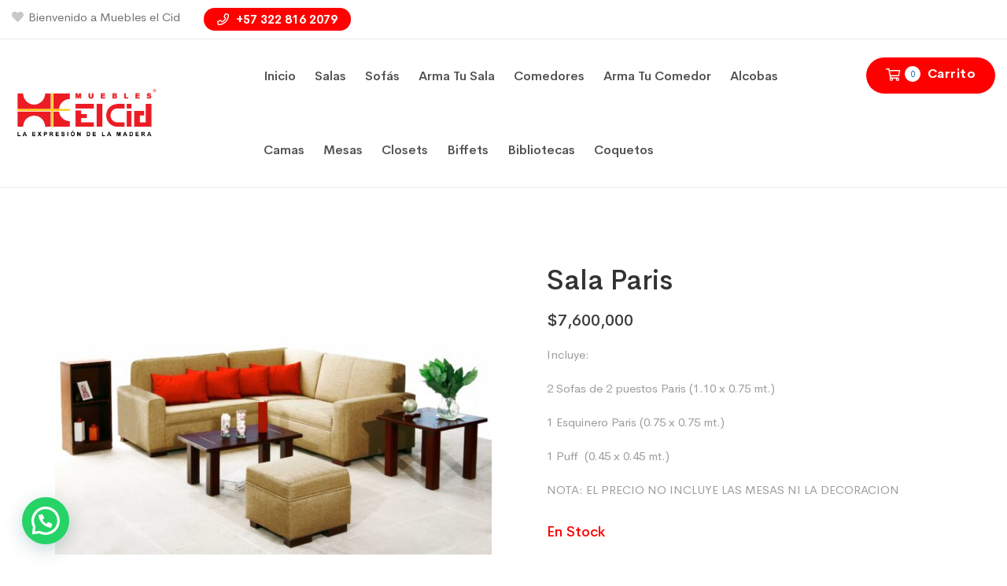

--- FILE ---
content_type: text/html; charset=UTF-8
request_url: https://muebleselcid.com.co/product/sala-muebles-el-cid-5/
body_size: 21248
content:
 
<!DOCTYPE html>
<html class="no-js" lang="es-ES">
<head>
    <meta charset="UTF-8">
	<meta http-equiv="x-ua-compatible" content="ie=edge">
	<meta name="viewport" content="width=device-width, initial-scale=1">

	<title>Sala Paris &#8211; Comedores ,camas ,sofás ,  salas | Muebles el Cid </title>
<meta name='robots' content='max-image-preview:large'/>
	<style>img:is([sizes="auto" i], [sizes^="auto," i]) {contain-intrinsic-size:3000px 1500px}</style>
	<link rel='dns-prefetch' href='//fonts.googleapis.com'/>
<link rel="alternate" type="application/rss+xml" title="Comedores ,camas ,sofás ,  salas | Muebles el Cid  &raquo; Feed" href="https://muebleselcid.com.co/feed/"/>
<link rel="alternate" type="application/rss+xml" title="Comedores ,camas ,sofás ,  salas | Muebles el Cid  &raquo; Feed de los comentarios" href="https://muebleselcid.com.co/comments/feed/"/>
<link rel="alternate" type="application/rss+xml" title="Comedores ,camas ,sofás ,  salas | Muebles el Cid  &raquo; Comentario Sala Paris del feed" href="https://muebleselcid.com.co/product/sala-muebles-el-cid-5/feed/"/>
<script type="text/javascript">//<![CDATA[
window._wpemojiSettings={"baseUrl":"https:\/\/s.w.org\/images\/core\/emoji\/15.0.3\/72x72\/","ext":".png","svgUrl":"https:\/\/s.w.org\/images\/core\/emoji\/15.0.3\/svg\/","svgExt":".svg","source":{"concatemoji":"https:\/\/muebleselcid.com.co\/wp-includes\/js\/wp-emoji-release.min.js?ver=6.7.2"}};!function(i,n){var o,s,e;function c(e){try{var t={supportTests:e,timestamp:(new Date).valueOf()};sessionStorage.setItem(o,JSON.stringify(t))}catch(e){}}function p(e,t,n){e.clearRect(0,0,e.canvas.width,e.canvas.height),e.fillText(t,0,0);var t=new Uint32Array(e.getImageData(0,0,e.canvas.width,e.canvas.height).data),r=(e.clearRect(0,0,e.canvas.width,e.canvas.height),e.fillText(n,0,0),new Uint32Array(e.getImageData(0,0,e.canvas.width,e.canvas.height).data));return t.every(function(e,t){return e===r[t]})}function u(e,t,n){switch(t){case"flag":return n(e,"\ud83c\udff3\ufe0f\u200d\u26a7\ufe0f","\ud83c\udff3\ufe0f\u200b\u26a7\ufe0f")?!1:!n(e,"\ud83c\uddfa\ud83c\uddf3","\ud83c\uddfa\u200b\ud83c\uddf3")&&!n(e,"\ud83c\udff4\udb40\udc67\udb40\udc62\udb40\udc65\udb40\udc6e\udb40\udc67\udb40\udc7f","\ud83c\udff4\u200b\udb40\udc67\u200b\udb40\udc62\u200b\udb40\udc65\u200b\udb40\udc6e\u200b\udb40\udc67\u200b\udb40\udc7f");case"emoji":return!n(e,"\ud83d\udc26\u200d\u2b1b","\ud83d\udc26\u200b\u2b1b")}return!1}function f(e,t,n){var r="undefined"!=typeof WorkerGlobalScope&&self instanceof WorkerGlobalScope?new OffscreenCanvas(300,150):i.createElement("canvas"),a=r.getContext("2d",{willReadFrequently:!0}),o=(a.textBaseline="top",a.font="600 32px Arial",{});return e.forEach(function(e){o[e]=t(a,e,n)}),o}function t(e){var t=i.createElement("script");t.src=e,t.defer=!0,i.head.appendChild(t)}"undefined"!=typeof Promise&&(o="wpEmojiSettingsSupports",s=["flag","emoji"],n.supports={everything:!0,everythingExceptFlag:!0},e=new Promise(function(e){i.addEventListener("DOMContentLoaded",e,{once:!0})}),new Promise(function(t){var n=function(){try{var e=JSON.parse(sessionStorage.getItem(o));if("object"==typeof e&&"number"==typeof e.timestamp&&(new Date).valueOf()<e.timestamp+604800&&"object"==typeof e.supportTests)return e.supportTests}catch(e){}return null}();if(!n){if("undefined"!=typeof Worker&&"undefined"!=typeof OffscreenCanvas&&"undefined"!=typeof URL&&URL.createObjectURL&&"undefined"!=typeof Blob)try{var e="postMessage("+f.toString()+"("+[JSON.stringify(s),u.toString(),p.toString()].join(",")+"));",r=new Blob([e],{type:"text/javascript"}),a=new Worker(URL.createObjectURL(r),{name:"wpTestEmojiSupports"});return void(a.onmessage=function(e){c(n=e.data),a.terminate(),t(n)})}catch(e){}c(n=f(s,u,p))}t(n)}).then(function(e){for(var t in e)n.supports[t]=e[t],n.supports.everything=n.supports.everything&&n.supports[t],"flag"!==t&&(n.supports.everythingExceptFlag=n.supports.everythingExceptFlag&&n.supports[t]);n.supports.everythingExceptFlag=n.supports.everythingExceptFlag&&!n.supports.flag,n.DOMReady=!1,n.readyCallback=function(){n.DOMReady=!0}}).then(function(){return e}).then(function(){var e;n.supports.everything||(n.readyCallback(),(e=n.source||{}).concatemoji?t(e.concatemoji):e.wpemoji&&e.twemoji&&(t(e.twemoji),t(e.wpemoji)))}))}((window,document),window._wpemojiSettings);
//]]></script>
<link rel='stylesheet' id='sbr_styles-css' href='https://muebleselcid.com.co/wp-content/plugins/reviews-feed/assets/css/A.sbr-styles.css,qver=2.0.pagespeed.cf.z3EQbkw3zg.css' type='text/css' media='all'/>
<style id='wp-emoji-styles-inline-css' type='text/css'>img.wp-smiley,img.emoji{display:inline!important;border:none!important;box-shadow:none!important;height:1em!important;width:1em!important;margin:0 .07em!important;vertical-align:-.1em!important;background:none!important;padding:0!important}</style>
<link rel='stylesheet' id='wp-block-library-css' href='https://muebleselcid.com.co/wp-includes/css/dist/block-library/A.style.min.css,qver=6.7.2.pagespeed.cf.-GTKN38myC.css' type='text/css' media='all'/>
<style id='joinchat-button-style-inline-css' type='text/css'>
.wp-block-joinchat-button{border:none!important;text-align:center}.wp-block-joinchat-button figure{display:table;margin:0 auto;padding:0}.wp-block-joinchat-button figcaption{font:normal normal 400 .6em/2em var(--wp--preset--font-family--system-font,sans-serif);margin:0;padding:0}.wp-block-joinchat-button .joinchat-button__qr{background-color:#fff;border:6px solid #25d366;border-radius:30px;box-sizing:content-box;display:block;height:200px;margin:auto;overflow:hidden;padding:10px;width:200px}.wp-block-joinchat-button .joinchat-button__qr canvas,.wp-block-joinchat-button .joinchat-button__qr img{display:block;margin:auto}.wp-block-joinchat-button .joinchat-button__link{align-items:center;background-color:#25d366;border:6px solid #25d366;border-radius:30px;display:inline-flex;flex-flow:row nowrap;justify-content:center;line-height:1.25em;margin:0 auto;text-decoration:none}.wp-block-joinchat-button .joinchat-button__link:before{background:transparent var(--joinchat-ico) no-repeat center;background-size:100%;content:"";display:block;height:1.5em;margin:-.75em .75em -.75em 0;width:1.5em}.wp-block-joinchat-button figure+.joinchat-button__link{margin-top:10px}@media (orientation:landscape)and (min-height:481px),(orientation:portrait)and (min-width:481px){.wp-block-joinchat-button.joinchat-button--qr-only figure+.joinchat-button__link{display:none}}@media (max-width:480px),(orientation:landscape)and (max-height:480px){.wp-block-joinchat-button figure{display:none}}

</style>
<style id='classic-theme-styles-inline-css' type='text/css'>.wp-block-button__link{color:#fff;background-color:#32373c;border-radius:9999px;box-shadow:none;text-decoration:none;padding:calc(.667em + 2px) calc(1.333em + 2px);font-size:1.125em}.wp-block-file__button{background:#32373c;color:#fff;text-decoration:none}</style>
<style id='global-styles-inline-css' type='text/css'>:root{--wp--preset--aspect-ratio--square:1;--wp--preset--aspect-ratio--4-3: 4/3;--wp--preset--aspect-ratio--3-4: 3/4;--wp--preset--aspect-ratio--3-2: 3/2;--wp--preset--aspect-ratio--2-3: 2/3;--wp--preset--aspect-ratio--16-9: 16/9;--wp--preset--aspect-ratio--9-16: 9/16;--wp--preset--color--black:#000;--wp--preset--color--cyan-bluish-gray:#abb8c3;--wp--preset--color--white:#fff;--wp--preset--color--pale-pink:#f78da7;--wp--preset--color--vivid-red:#cf2e2e;--wp--preset--color--luminous-vivid-orange:#ff6900;--wp--preset--color--luminous-vivid-amber:#fcb900;--wp--preset--color--light-green-cyan:#7bdcb5;--wp--preset--color--vivid-green-cyan:#00d084;--wp--preset--color--pale-cyan-blue:#8ed1fc;--wp--preset--color--vivid-cyan-blue:#0693e3;--wp--preset--color--vivid-purple:#9b51e0;--wp--preset--gradient--vivid-cyan-blue-to-vivid-purple:linear-gradient(135deg,rgba(6,147,227,1) 0%,#9b51e0 100%);--wp--preset--gradient--light-green-cyan-to-vivid-green-cyan:linear-gradient(135deg,#7adcb4 0%,#00d082 100%);--wp--preset--gradient--luminous-vivid-amber-to-luminous-vivid-orange:linear-gradient(135deg,rgba(252,185,0,1) 0%,rgba(255,105,0,1) 100%);--wp--preset--gradient--luminous-vivid-orange-to-vivid-red:linear-gradient(135deg,rgba(255,105,0,1) 0%,#cf2e2e 100%);--wp--preset--gradient--very-light-gray-to-cyan-bluish-gray:linear-gradient(135deg,#eee 0%,#a9b8c3 100%);--wp--preset--gradient--cool-to-warm-spectrum:linear-gradient(135deg,#4aeadc 0%,#9778d1 20%,#cf2aba 40%,#ee2c82 60%,#fb6962 80%,#fef84c 100%);--wp--preset--gradient--blush-light-purple:linear-gradient(135deg,#ffceec 0%,#9896f0 100%);--wp--preset--gradient--blush-bordeaux:linear-gradient(135deg,#fecda5 0%,#fe2d2d 50%,#6b003e 100%);--wp--preset--gradient--luminous-dusk:linear-gradient(135deg,#ffcb70 0%,#c751c0 50%,#4158d0 100%);--wp--preset--gradient--pale-ocean:linear-gradient(135deg,#fff5cb 0%,#b6e3d4 50%,#33a7b5 100%);--wp--preset--gradient--electric-grass:linear-gradient(135deg,#caf880 0%,#71ce7e 100%);--wp--preset--gradient--midnight:linear-gradient(135deg,#020381 0%,#2874fc 100%);--wp--preset--font-size--small:13px;--wp--preset--font-size--medium:20px;--wp--preset--font-size--large:36px;--wp--preset--font-size--x-large:42px;--wp--preset--font-family--inter:"Inter" , sans-serif;--wp--preset--font-family--cardo:Cardo;--wp--preset--spacing--20:.44rem;--wp--preset--spacing--30:.67rem;--wp--preset--spacing--40:1rem;--wp--preset--spacing--50:1.5rem;--wp--preset--spacing--60:2.25rem;--wp--preset--spacing--70:3.38rem;--wp--preset--spacing--80:5.06rem;--wp--preset--shadow--natural:6px 6px 9px rgba(0,0,0,.2);--wp--preset--shadow--deep:12px 12px 50px rgba(0,0,0,.4);--wp--preset--shadow--sharp:6px 6px 0 rgba(0,0,0,.2);--wp--preset--shadow--outlined:6px 6px 0 -3px rgba(255,255,255,1) , 6px 6px rgba(0,0,0,1);--wp--preset--shadow--crisp:6px 6px 0 rgba(0,0,0,1)}:where(.is-layout-flex){gap:.5em}:where(.is-layout-grid){gap:.5em}body .is-layout-flex{display:flex}.is-layout-flex{flex-wrap:wrap;align-items:center}.is-layout-flex > :is(*, div){margin:0}body .is-layout-grid{display:grid}.is-layout-grid > :is(*, div){margin:0}:where(.wp-block-columns.is-layout-flex){gap:2em}:where(.wp-block-columns.is-layout-grid){gap:2em}:where(.wp-block-post-template.is-layout-flex){gap:1.25em}:where(.wp-block-post-template.is-layout-grid){gap:1.25em}.has-black-color{color:var(--wp--preset--color--black)!important}.has-cyan-bluish-gray-color{color:var(--wp--preset--color--cyan-bluish-gray)!important}.has-white-color{color:var(--wp--preset--color--white)!important}.has-pale-pink-color{color:var(--wp--preset--color--pale-pink)!important}.has-vivid-red-color{color:var(--wp--preset--color--vivid-red)!important}.has-luminous-vivid-orange-color{color:var(--wp--preset--color--luminous-vivid-orange)!important}.has-luminous-vivid-amber-color{color:var(--wp--preset--color--luminous-vivid-amber)!important}.has-light-green-cyan-color{color:var(--wp--preset--color--light-green-cyan)!important}.has-vivid-green-cyan-color{color:var(--wp--preset--color--vivid-green-cyan)!important}.has-pale-cyan-blue-color{color:var(--wp--preset--color--pale-cyan-blue)!important}.has-vivid-cyan-blue-color{color:var(--wp--preset--color--vivid-cyan-blue)!important}.has-vivid-purple-color{color:var(--wp--preset--color--vivid-purple)!important}.has-black-background-color{background-color:var(--wp--preset--color--black)!important}.has-cyan-bluish-gray-background-color{background-color:var(--wp--preset--color--cyan-bluish-gray)!important}.has-white-background-color{background-color:var(--wp--preset--color--white)!important}.has-pale-pink-background-color{background-color:var(--wp--preset--color--pale-pink)!important}.has-vivid-red-background-color{background-color:var(--wp--preset--color--vivid-red)!important}.has-luminous-vivid-orange-background-color{background-color:var(--wp--preset--color--luminous-vivid-orange)!important}.has-luminous-vivid-amber-background-color{background-color:var(--wp--preset--color--luminous-vivid-amber)!important}.has-light-green-cyan-background-color{background-color:var(--wp--preset--color--light-green-cyan)!important}.has-vivid-green-cyan-background-color{background-color:var(--wp--preset--color--vivid-green-cyan)!important}.has-pale-cyan-blue-background-color{background-color:var(--wp--preset--color--pale-cyan-blue)!important}.has-vivid-cyan-blue-background-color{background-color:var(--wp--preset--color--vivid-cyan-blue)!important}.has-vivid-purple-background-color{background-color:var(--wp--preset--color--vivid-purple)!important}.has-black-border-color{border-color:var(--wp--preset--color--black)!important}.has-cyan-bluish-gray-border-color{border-color:var(--wp--preset--color--cyan-bluish-gray)!important}.has-white-border-color{border-color:var(--wp--preset--color--white)!important}.has-pale-pink-border-color{border-color:var(--wp--preset--color--pale-pink)!important}.has-vivid-red-border-color{border-color:var(--wp--preset--color--vivid-red)!important}.has-luminous-vivid-orange-border-color{border-color:var(--wp--preset--color--luminous-vivid-orange)!important}.has-luminous-vivid-amber-border-color{border-color:var(--wp--preset--color--luminous-vivid-amber)!important}.has-light-green-cyan-border-color{border-color:var(--wp--preset--color--light-green-cyan)!important}.has-vivid-green-cyan-border-color{border-color:var(--wp--preset--color--vivid-green-cyan)!important}.has-pale-cyan-blue-border-color{border-color:var(--wp--preset--color--pale-cyan-blue)!important}.has-vivid-cyan-blue-border-color{border-color:var(--wp--preset--color--vivid-cyan-blue)!important}.has-vivid-purple-border-color{border-color:var(--wp--preset--color--vivid-purple)!important}.has-vivid-cyan-blue-to-vivid-purple-gradient-background{background:var(--wp--preset--gradient--vivid-cyan-blue-to-vivid-purple)!important}.has-light-green-cyan-to-vivid-green-cyan-gradient-background{background:var(--wp--preset--gradient--light-green-cyan-to-vivid-green-cyan)!important}.has-luminous-vivid-amber-to-luminous-vivid-orange-gradient-background{background:var(--wp--preset--gradient--luminous-vivid-amber-to-luminous-vivid-orange)!important}.has-luminous-vivid-orange-to-vivid-red-gradient-background{background:var(--wp--preset--gradient--luminous-vivid-orange-to-vivid-red)!important}.has-very-light-gray-to-cyan-bluish-gray-gradient-background{background:var(--wp--preset--gradient--very-light-gray-to-cyan-bluish-gray)!important}.has-cool-to-warm-spectrum-gradient-background{background:var(--wp--preset--gradient--cool-to-warm-spectrum)!important}.has-blush-light-purple-gradient-background{background:var(--wp--preset--gradient--blush-light-purple)!important}.has-blush-bordeaux-gradient-background{background:var(--wp--preset--gradient--blush-bordeaux)!important}.has-luminous-dusk-gradient-background{background:var(--wp--preset--gradient--luminous-dusk)!important}.has-pale-ocean-gradient-background{background:var(--wp--preset--gradient--pale-ocean)!important}.has-electric-grass-gradient-background{background:var(--wp--preset--gradient--electric-grass)!important}.has-midnight-gradient-background{background:var(--wp--preset--gradient--midnight)!important}.has-small-font-size{font-size:var(--wp--preset--font-size--small)!important}.has-medium-font-size{font-size:var(--wp--preset--font-size--medium)!important}.has-large-font-size{font-size:var(--wp--preset--font-size--large)!important}.has-x-large-font-size{font-size:var(--wp--preset--font-size--x-large)!important}:where(.wp-block-post-template.is-layout-flex){gap:1.25em}:where(.wp-block-post-template.is-layout-grid){gap:1.25em}:where(.wp-block-columns.is-layout-flex){gap:2em}:where(.wp-block-columns.is-layout-grid){gap:2em}:root :where(.wp-block-pullquote){font-size:1.5em;line-height:1.6}</style>
<link rel='stylesheet' id='photoswipe-css' href='https://muebleselcid.com.co/wp-content/plugins/woocommerce/assets/css/photoswipe/A.photoswipe.min.css,qver=9.7.1.pagespeed.cf.QpTxLw87iU.css' type='text/css' media='all'/>
<link rel='stylesheet' id='photoswipe-default-skin-css' href='https://muebleselcid.com.co/wp-content/plugins/woocommerce/assets/css/photoswipe/default-skin/A.default-skin.min.css,qver=9.7.1.pagespeed.cf.a3wMxANuqV.css' type='text/css' media='all'/>
<style id='woocommerce-inline-inline-css' type='text/css'>.woocommerce form .form-row .required{visibility:visible}</style>
<link rel='stylesheet' id='wa_order_style-css' href='https://muebleselcid.com.co/wp-content/plugins/oneclick-whatsapp-order/assets/css/A.main-style.css,qver=1.0.7.pagespeed.cf.RR_t9HaLjz.css' type='text/css' media='all'/>
<link rel='stylesheet' id='trp-language-switcher-style-css' href='https://muebleselcid.com.co/wp-content/plugins/translatepress-multilingual/assets/css/A.trp-language-switcher.css,qver=2.9.5.pagespeed.cf.R7nUB1akzD.css' type='text/css' media='all'/>
<link rel='stylesheet' id='brands-styles-css' href='https://muebleselcid.com.co/wp-content/plugins/woocommerce/assets/css/brands.css?ver=9.7.1' type='text/css' media='all'/>
<link rel='preload' as='font' type='font/woff2' crossorigin='anonymous' id='tinvwl-webfont-font-css' href='https://muebleselcid.com.co/wp-content/plugins/ti-woocommerce-wishlist/assets/fonts/tinvwl-webfont.woff2?ver=xu2uyi' media='all'/>
<link rel='stylesheet' id='tinvwl-webfont-css' href='https://muebleselcid.com.co/wp-content/plugins/ti-woocommerce-wishlist/assets/css/A.webfont.min.css,qver=2.9.2.pagespeed.cf._IDU1AqTQf.css' type='text/css' media='all'/>
<link rel='stylesheet' id='tinvwl-css' href='https://muebleselcid.com.co/wp-content/plugins/ti-woocommerce-wishlist/assets/css/A.public.min.css,qver=2.9.2.pagespeed.cf.aFaNucyGXt.css' type='text/css' media='all'/>
<link rel='stylesheet' id='owl-carousel-css' href='https://muebleselcid.com.co/wp-content/themes/medibazar/assets/css//owl.carousel.min.css?ver=1.0' type='text/css' media='all'/>
<link rel='stylesheet' id='animate-css' href='https://muebleselcid.com.co/wp-content/themes/medibazar/assets/css//A.animate.min.css,qver=1.0.pagespeed.cf.wZmASbFmJG.css' type='text/css' media='all'/>
<link rel='stylesheet' id='magnific-popup-css' href='https://muebleselcid.com.co/wp-content/themes/medibazar/assets/css//A.magnific-popup.css,qver=1.0.pagespeed.cf.XLQo-C-WDC.css' type='text/css' media='all'/>
<link rel='stylesheet' id='fontawesome-all-css' href='https://muebleselcid.com.co/wp-content/themes/medibazar/assets/css//A.fontawesome-all.min.css,qver=1.0.pagespeed.cf.Rzqx54987I.css' type='text/css' media='all'/>
<link rel='stylesheet' id='themify-icons-css' href='https://muebleselcid.com.co/wp-content/themes/medibazar/assets/css//A.themify-icons.css,qver=1.0.pagespeed.cf.VGgXNLzB3P.css' type='text/css' media='all'/>
<link rel='stylesheet' id='meanmenu-css' href='https://muebleselcid.com.co/wp-content/themes/medibazar/assets/css//A.meanmenu.css,qver=1.0.pagespeed.cf.XjLSsgOqVI.css' type='text/css' media='all'/>
<style id='slick-css' media='all'>.slick-slider{position:relative;display:block;box-sizing:border-box;-webkit-user-select:none;-moz-user-select:none;-ms-user-select:none;user-select:none;-webkit-touch-callout:none;-khtml-user-select:none;-ms-touch-action:pan-y;touch-action:pan-y;-webkit-tap-highlight-color:transparent}.slick-list{position:relative;display:block;overflow:hidden;margin:0;padding:0}.slick-list:focus{outline:none}.slick-list.dragging{cursor:pointer;cursor:hand}.slick-slider .slick-track,.slick-slider .slick-list{-webkit-transform:translate3d(0,0,0);-moz-transform:translate3d(0,0,0);-ms-transform:translate3d(0,0,0);-o-transform:translate3d(0,0,0);transform:translate3d(0,0,0)}.slick-track{position:relative;top:0;left:0;display:block;margin-left:auto;margin-right:auto}.slick-track:before,.slick-track:after{display:table;content:''}.slick-track:after{clear:both}.slick-loading .slick-track{visibility:hidden}.slick-slide{display:none;float:left;height:100%;min-height:1px}[dir="rtl"] .slick-slide{float:right}.slick-slide img{display:block}.slick-slide.slick-loading img{display:none}.slick-slide.dragging img{pointer-events:none}.slick-initialized .slick-slide{display:block}.slick-loading .slick-slide{visibility:hidden}.slick-vertical .slick-slide{display:block;height:auto;border:1px solid transparent}.slick-arrow.slick-hidden{display:none}</style>
<link rel='stylesheet' id='medibazar-main-css' href='https://muebleselcid.com.co/wp-content/themes/medibazar/assets/css//A.main.css,qver=1.0.pagespeed.cf.T5NDtDYfNs.css' type='text/css' media='all'/>
<style id='medibazar-responsive-css' media='all'>@media (min-width:1500px) and (max-width:1600px){.header-right-wrapper{margin-right:50px}}@media only screen and (min-width:550px) and (max-width:767px){.slider-button a.white-btn{margin-left:0;margin-top:15px}}</style>
<link rel='stylesheet' id='medibazar-font-roboto-css' href='//fonts.googleapis.com/css?family=Roboto:100,300,400,500,700,900&#038;subset=latin,latin-ext' type='text/css' media='all'/>
<link rel='stylesheet' id='medibazar-font-poppins-css' href='//fonts.googleapis.com/css?family=Poppins:200,300,400,500,600,700,800,900&#038;subset=latin,latin-ext' type='text/css' media='all'/>
<style id='medibazar-style-css' media='all'></style>
<link rel='stylesheet' id='joinchat-css' href='https://muebleselcid.com.co/wp-content/plugins/creame-whatsapp-me/public/css/joinchat.min.css?ver=5.2.3' type='text/css' media='all'/>
<style id='joinchat-inline-css' type='text/css'>.joinchat{--red:37;--green:211;--blue:102;--bw:100}</style>
<link rel='stylesheet' id='parent-style-css' href='https://muebleselcid.com.co/wp-content/themes/medibazar/A.style.css,qver=6.7.2.pagespeed.cf.TT0iPGPzgW.css' type='text/css' media='all'/>
<style id='medibazar-child-style-css' media='all'></style>
<script type="text/javascript" src="https://muebleselcid.com.co/wp-includes/js/jquery/jquery.min.js,qver=3.7.1.pagespeed.jm.PoWN7KAtLT.js" id="jquery-core-js"></script>
<script src="https://muebleselcid.com.co/wp-includes,_js,_jquery,_jquery-migrate.min.js,qver==3.4.1+wp-content,_plugins,_woocommerce,_assets,_js,_jquery-blockui,_jquery.blockUI.min.js,qver==2.7.0-wc.9.7.1.pagespeed.jc._6JotKGb5N.js"></script><script>eval(mod_pagespeed_VBSQFfAYzw);</script>
<script>eval(mod_pagespeed_jwfWdXRJ8J);</script>
<script type="text/javascript" id="wc-add-to-cart-js-extra">//<![CDATA[
var wc_add_to_cart_params={"ajax_url":"\/wp-admin\/admin-ajax.php","wc_ajax_url":"\/?wc-ajax=%%endpoint%%","i18n_view_cart":"Ver carrito","cart_url":"https:\/\/muebleselcid.com.co\/carrito\/","is_cart":"","cart_redirect_after_add":"no"};
//]]></script>
<script type="text/javascript" src="https://muebleselcid.com.co/wp-content/plugins/woocommerce/assets/js/frontend/add-to-cart.min.js?ver=9.7.1" id="wc-add-to-cart-js" defer="defer" data-wp-strategy="defer"></script>
<script type="text/javascript" src="https://muebleselcid.com.co/wp-content/plugins/woocommerce/assets/js/flexslider/jquery.flexslider.min.js?ver=2.7.2-wc.9.7.1" id="flexslider-js" defer="defer" data-wp-strategy="defer"></script>
<script type="text/javascript" src="https://muebleselcid.com.co/wp-content/plugins/woocommerce/assets/js/photoswipe/photoswipe.min.js,qver=4.1.1-wc.9.7.1.pagespeed.jm.Cy3ZNvxhjX.js" id="photoswipe-js" defer="defer" data-wp-strategy="defer"></script>
<script type="text/javascript" src="https://muebleselcid.com.co/wp-content/plugins/woocommerce/assets/js/photoswipe/photoswipe-ui-default.min.js,qver=4.1.1-wc.9.7.1.pagespeed.jm.Erbydw346y.js" id="photoswipe-ui-default-js" defer="defer" data-wp-strategy="defer"></script>
<script type="text/javascript" id="wc-single-product-js-extra">//<![CDATA[
var wc_single_product_params={"i18n_required_rating_text":"Por favor elige una puntuaci\u00f3n","i18n_rating_options":["1 de 5 estrellas","2 de 5 estrellas","3 de 5 estrellas","4 de 5 estrellas","5 de 5 estrellas"],"i18n_product_gallery_trigger_text":"Ver galer\u00eda de im\u00e1genes a pantalla completa","review_rating_required":"yes","flexslider":{"rtl":false,"animation":"slide","smoothHeight":true,"directionNav":false,"controlNav":"thumbnails","slideshow":false,"animationSpeed":500,"animationLoop":false,"allowOneSlide":false},"zoom_enabled":"","zoom_options":[],"photoswipe_enabled":"1","photoswipe_options":{"shareEl":false,"closeOnScroll":false,"history":false,"hideAnimationDuration":0,"showAnimationDuration":0},"flexslider_enabled":"1"};
//]]></script>
<script type="text/javascript" src="https://muebleselcid.com.co/wp-content/plugins/woocommerce/assets/js/frontend/single-product.min.js?ver=9.7.1" id="wc-single-product-js" defer="defer" data-wp-strategy="defer"></script>
<script type="text/javascript" id="js-cookie-js" data-wp-strategy="defer">//<![CDATA[
!function(e,t){"object"==typeof exports&&"undefined"!=typeof module?module.exports=t():"function"==typeof define&&define.amd?define(t):(e="undefined"!=typeof globalThis?globalThis:e||self,function(){var n=e.Cookies,o=e.Cookies=t();o.noConflict=function(){return e.Cookies=n,o}}())}(this,function(){"use strict";function e(e){for(var t=1;t<arguments.length;t++){var n=arguments[t];for(var o in n)e[o]=n[o]}return e}return function t(n,o){function r(t,r,i){if("undefined"!=typeof document){"number"==typeof(i=e({},o,i)).expires&&(i.expires=new Date(Date.now()+864e5*i.expires)),i.expires&&(i.expires=i.expires.toUTCString()),t=encodeURIComponent(t).replace(/%(2[346B]|5E|60|7C)/g,decodeURIComponent).replace(/[()]/g,escape);var c="";for(var u in i)i[u]&&(c+="; "+u,!0!==i[u]&&(c+="="+i[u].split(";")[0]));return document.cookie=t+"="+n.write(r,t)+c}}return Object.create({set:r,get:function(e){if("undefined"!=typeof document&&(!arguments.length||e)){for(var t=document.cookie?document.cookie.split("; "):[],o={},r=0;r<t.length;r++){var i=t[r].split("="),c=i.slice(1).join("=");try{var u=decodeURIComponent(i[0]);if(o[u]=n.read(c,u),e===u)break}catch(f){}}return e?o[e]:o}},remove:function(t,n){r(t,"",e({},n,{expires:-1}))},withAttributes:function(n){return t(this.converter,e({},this.attributes,n))},withConverter:function(n){return t(e({},this.converter,n),this.attributes)}},{attributes:{value:Object.freeze(o)},converter:{value:Object.freeze(n)}})}({read:function(e){return'"'===e[0]&&(e=e.slice(1,-1)),e.replace(/(%[\dA-F]{2})+/gi,decodeURIComponent)},write:function(e){return encodeURIComponent(e).replace(/%(2[346BF]|3[AC-F]|40|5[BDE]|60|7[BCD])/g,decodeURIComponent)}},{path:"/"})});
//]]></script>
<script type="text/javascript" id="woocommerce-js-extra">//<![CDATA[
var woocommerce_params={"ajax_url":"\/wp-admin\/admin-ajax.php","wc_ajax_url":"\/?wc-ajax=%%endpoint%%","i18n_password_show":"Mostrar contrase\u00f1a","i18n_password_hide":"Ocultar contrase\u00f1a"};
//]]></script>
<script type="text/javascript" src="https://muebleselcid.com.co/wp-content/plugins/woocommerce/assets/js/frontend/woocommerce.min.js?ver=9.7.1" id="woocommerce-js" defer="defer" data-wp-strategy="defer"></script>
<script src="https://muebleselcid.com.co/wp-content/plugins,_translatepress-multilingual,_assets,_js,_trp-frontend-compatibility.js,qver==2.9.5+themes,_medibazar,_includes,_pjax,_js,_helpers.js,qver==1.0.pagespeed.jc.jCz7C5DG15.js"></script><script>eval(mod_pagespeed_pJu7i5SGR8);</script>
<script>eval(mod_pagespeed_i_f1glPrO8);</script>
<script type="text/javascript" src="https://muebleselcid.com.co/wp-content/plugins/wp-image-zoooom/assets/js/jquery.image_zoom.min.js,qver=1.59.pagespeed.jm.Tq6Hl9Ufi0.js" id="image_zoooom-js" defer="defer" data-wp-strategy="defer"></script>
<script type="text/javascript" id="image_zoooom-init-js-extra">//<![CDATA[
var IZ={"with_woocommerce":"1","exchange_thumbnails":"1","woo_categories":"0","enable_mobile":"","options":{"lensShape":"square","lensSize":200,"lensBorderSize":1,"lensBorderColour":"#ffffff","borderRadius":0,"cursor":"zoom-in","zoomWindowWidth":400,"zoomWindowHeight":400,"zoomWindowOffsetx":10,"borderSize":1,"borderColour":"#888888","zoomWindowShadow":4,"lensFadeIn":0.5,"lensFadeOut":0.5,"zoomWindowFadeIn":0.5,"zoomWindowFadeOut":0.5,"easingAmount":12,"tint":"true","tintColour":"#ffffff","tintOpacity":0.1000000000000000055511151231257827021181583404541015625},"woo_slider":"1","enable_surecart":"0"};
//]]></script>
<script type="text/javascript" src="https://muebleselcid.com.co/wp-content/plugins/wp-image-zoooom/assets/js/image_zoom-init.js?ver=1.59" id="image_zoooom-init-js" defer="defer" data-wp-strategy="defer"></script>
<link rel="https://api.w.org/" href="https://muebleselcid.com.co/wp-json/"/><link rel="alternate" title="JSON" type="application/json" href="https://muebleselcid.com.co/wp-json/wp/v2/product/1946"/><link rel="EditURI" type="application/rsd+xml" title="RSD" href="https://muebleselcid.com.co/xmlrpc.php?rsd"/>
<meta name="generator" content="WordPress 6.7.2"/>
<meta name="generator" content="WooCommerce 9.7.1"/>
<link rel="canonical" href="https://muebleselcid.com.co/product/sala-muebles-el-cid-5/"/>
<link rel='shortlink' href='https://muebleselcid.com.co/?p=1946'/>
<link rel="alternate" title="oEmbed (JSON)" type="application/json+oembed" href="https://muebleselcid.com.co/wp-json/oembed/1.0/embed?url=https%3A%2F%2Fmuebleselcid.com.co%2Fproduct%2Fsala-muebles-el-cid-5%2F"/>
<link rel="alternate" title="oEmbed (XML)" type="text/xml+oembed" href="https://muebleselcid.com.co/wp-json/oembed/1.0/embed?url=https%3A%2F%2Fmuebleselcid.com.co%2Fproduct%2Fsala-muebles-el-cid-5%2F&#038;format=xml"/>
		<style>#sendbtn,#sendbtn2,.wa-order-button,.gdpr_wa_button_input{background-color:rgba(37,211,102,1)!important;color:rgba(255,255,255,1)!important}#sendbtn:hover,#sendbtn2:hover,.wa-order-button:hover,.gdpr_wa_button_input:hover{background-color:rgba(37,211,102,1)!important;color:rgba(255,255,255,1)!important}</style>
		<style>#sendbtn,#sendbtn2,.wa-order-button,.gdpr_wa_button_input,a.wa-order-checkout,a.wa-order-thankyou,.shortcode_wa_button,.shortcode_wa_button_nt,.floating_button{-webkit-box-shadow:inset px px px px!important;-moz-box-shadow:inset px px px px!important;box-shadow:inset px px px px!important}#sendbtn:hover,#sendbtn2:hover,.wa-order-button:hover,.gdpr_wa_button_input:hover,a.wa-order-checkout:hover,a.wa-order-thankyou:hover,.shortcode_wa_button:hover,.shortcode_wa_button_nt:hover,.floating_button:hover{-webkit-box-shadow:inset px px px px!important;-moz-box-shadow:inset px px px px!important;box-shadow:inset px px px px!important}</style>
<style>.wa-order-button-under-atc,.wa-order-button-shortdesc,.wa-order-button-after-atc{margin:px px px px!important}</style><style>.wa-order-button-under-atc,.wa-order-button-shortdesc,.wa-order-button{padding:20px 20px 20px 20px!important}</style><link rel="alternate" hreflang="es-ES" href="https://muebleselcid.com.co/product/sala-muebles-el-cid-5/"/>
<link rel="alternate" hreflang="es" href="https://muebleselcid.com.co/product/sala-muebles-el-cid-5/"/>

<style type="text/css">


.klb-shop-breadcrumb{
	background-image: url(https://muebleselcid.com.co/wp-content/uploads/2023/06/DSC02986-scaled.jpg);
}

.klb-blog-breadcrumb{
	background-image: url(https://muebleselcid.com.co/wp-content/uploads/2023/06/DSC02986-scaled.jpg);
}

.theme-bg {
  background: #ff0000;
}

.theme-color {
  color: #ff0000;
}

#scrollUp {
  background: #ff0000;
}

.header-top-info span a {
  color: #ff0000;
}

.header-link span a {
  background: #ff0000;
}

.shop-menu ul li a:hover {
  color: #ff0000;
}

.menu-bar a:hover {
  color: #ff0000;
}

.header-search-form button:hover {
  color: #ff0000;
}

.header-lang-list {
  border-top: 3px solid #ff0000;
}

.header-lang-list li a:hover {
  color: #ff0000;
}

.header-icon a:hover {
  color: #ff0000;
}

.menu-02 .shop-menu ul li a:hover {
  color: #ff0000;
}

.menu-bar-2 a {
  color: #ff0000;
}

.header-02-search .header-search-form button {
  background: #ff0000;
}

.menu-03 .header-search-form button:hover {
  color: #ff0000;
}

.cart-icon a:hover {
  color: #ff0000;
}

.close-icon > button {
  color: #ff0000;
}

.social-icon-right > a:hover {
  color: #ff0000;
}

.side-menu ul li:hover a {
  color: #ff0000;
}

.main-menu ul li.active > a {
  color: #ff0000;
}
.main-menu ul li:hover > a {
  color: #ff0000;
}

.menu-02 .main-menu nav > ul > li:hover > a, .menu-02 .main-menu nav > ul > li.active > a {
  color: #ff0000;
}

.menu-03 .main-menu nav > ul > li:hover > a, .menu-03 .main-menu nav > ul > li.active > a {
  color: #ff0000;
}

.main-menu ul li .sub-menu {
  border-top: 3px solid #ff0000;
}

.main-menu ul li .sub-menu li a:hover {
  color: #ff0000;
}

.category-menu {
  border-top: 3px solid #ff0000;
}

.category-menu ul li a::before {
  background: #ff0000;
}

.category-menu ul li a:hover {
  color: #ff0000;
}

.category-menu ul li a i {
  color: #ff0000;
}

.section-title h2 > span {
  color: #ff0000;
}

.slider-active button.slick-arrow {
  border: 4px solid #ff0000;
}

.slider-active button:hover {
  background: #ff0000;
}

.c-btn {
  background: #ff0000;
}

.red-btn:hover {
  background: #ff0000;
}

.b-button > a::after {
  background: #ff0000;
}
.b-button > a:hover {
  color: #ff0000;
}

.red-b-button > a::after {
  background: #ff0000;
}

.gray-b-button > a::after {
  background: #ff0000;
}

.banners-active .slick-dots li.slick-active button {
  border-color: #ff0000;
  background: #ff0000;
}

.product-tab ul li a::before {
  background: #ff0000;
}

.product-tab ul li a:hover {
  color: #ff0000;
  border-color: #ff0000;
}

.product-tab ul li a.active {
  color: #ff0000;
  border-color: #ff0000;
}

.action-btn {
  background: #ff0000;
}

.product-action a.c-btn:hover {
  background: #ff0000;
}

.product-text h4 a:hover {
  color: #ff0000;
}

.hot-3 {
  background: #ff0000;
}

.cat-title::before {
  background: #ff0000;
}

.category-item ul li a:hover {
  color: #ff0000;
}

.category-item ul li:hover::before {
  color: #ff0000;
}

.pro-tab ul li a:hover {
  background: #ff0000;
  border-color: #ff0000;
}
.pro-tab ul li a.active {
  background: #ff0000;
  border-color: #ff0000;
}

.product-02-tab ul li a:hover {
  color: #ff0000;
}

.product-02-tab li a.active {
  color: #ff0000;
}

.c-2 {
  background: #ff0000;
}

.p--4 {
  background: #ff0000;
}

.stock {
  color: #ff0000;
}

.pro-details-icon > a:hover {
  background: #ff0000;
  border-color: #ff0000;
}

.pro-02-list-icon a:hover {
  border-color: #ff0000;
  background: #ff0000;
}

.bakix-details-tab ul li a.active {
  color: #ff0000;
}

.bakix-details-tab ul li a.active:before {
  background: #ff0000;
}

.forgot-login a:hover {
  color: #ff0000;
}

.deal-02-wrapper .deal-count .time-count:nth-child(3)::after {
  background: #ff0000;
}

.deal-content h2 {
  color: #ff0000;
}

.testimonial-wrapper:hover {
  border: 3px solid #ff0000;
}

.test-text {
  position: relative;
}
.test-text::before {
  background: #ff0000;
}
.test-active button.slick-arrow:hover {
  background: #ff0000;
  border-color: #ff0000;
}

.client-text::before {
  background: #ff0000;
}

.test-02-active button.slick-arrow:hover {
  background: #ff0000;
}

.test-03-active button.slick-arrow:hover {
  background: #ff0000;
  border-color: #ff0000;
}

.blog-wrapper:hover .blog-img::before {
  background: #ff0000;
}

.blog-text h4 > a:hover {
  color: #ff0000;
}
.color-2 {
  background: #ff0000;
}
.blog-meta span > a:hover {
  color: #ff0000;
}
.search-form button:hover {
  color: #ff0000;
}
.widget-title::after {
  background: #ff0000;
}
.blog-side-list li a:hover {
  color: #ff0000;
}
.widget-posts-title a:hover {
  color: #ff0000;
}
ul.cat li a:hover {
  color: #ff0000;
}
.basic-pagination ul li.active a {
  background: #ff0000;
}
.basic-pagination ul li:hover a {
  background: #ff0000;
}
.post-text blockquote {
  border-left: 5px solid #ff0000;
}
.blog-post-tag a:hover {
  background: #ff0000;
  border-color: #ff0000;
}
.blog-share-icon a:hover {
  color: #ff0000;
}
.b-author {
  border-left: 5px solid #ff0000;
}
.author-icon a:hover {
  color: #ff0000;
}
.avatar-name span {
  color: #ff0000;
}
.reply:hover {
  color: #ff0000;
}
.bakix-navigation span a:hover {
  color: #ff0000;
}
.bakix-navigation h4 a:hover {
  color: #ff0000;
}
.fe-1 {
  color: #ff0000;
}
.p-feature-text > a:hover {
  color: #ff0000;
}
.feature-02-wrapper::before {
  background: #ff0000;
}
.feature-02-wrapper::after {
  background: #ff0000;
}
.instagram-icon i:hover {
  color: #ff0000;
}
.footer-icon a:hover {
  border: #ff0000;
  background: #ff0000;
}
.footer-link ul li a:hover {
  color: #ff0000;
}
.footer-bottom-link ul li a:hover {
  color: #ff0000;
}
.breadcrumb-wrapper::before {
  background: #ff0000;
}
.about-tag {
  background: #ff0000;
}

.about-text h4 i {
  color: #ff0000;
}
.team-icon a:hover {
  background: #ff0000;
}
.team-text span {
  color: #ff0000;
}
.contact-address-icon i {
  color: #ff0000;
}

.contacts-form input:focus {
  border-color: #ff0000;
}

.contacts-form textarea:focus {
  border-color: #ff0000;
}

button.button,
a.checkout-button,
p.woocommerce-mini-cart__buttons.buttons a {
    background: #ff0000;
}

button.single_add_to_cart_button:hover {
    background: #ff0000;
}
.klb-product a.tinvwl_add_to_wishlist_button {
    background: #ff0000;
}
.klb-product a.added_to_cart {
    background: #ff0000;
}
.bakix-details-tab ul li.active a:before {
    background: #ff0000;
}
.blog-area .col-xl-4:nth-child(even) span.blog-tag.color-1 {
    background: #ff0000;
}
ul.page-numbers span.current {
    background: #ff0000;
}
ul.page-numbers li:hover a {
    background: #ff0000;
}
.widget_price_filter button.button {
    background: #ff0000;
}
input[type="submit"] {
    background: #ff0000;
}
.breadcrumb-menu li span {
    color: #ff0000;
}
.top-cart-row .dropdown-cart .lnk-cart {
	background: #ff0000;
}
nav.woocommerce-MyAccount-navigation ul li a {
    background-color: #ff0000;
    border: 1px solid #ff0000;
}
input.wpcf7-form-control.wpcf7-submit {
    background: #ff0000;
}
blockquote {
    border-left: 5px solid #ff0000;
}
.tagcloud a:hover{
    background: #ff0000;
}
a.comment-reply-link:hover {
    color: #ff0000;
}
.elementor-accordion-item div.elementor-tab-title {
    background-color: #ff0000 !important;
}
.klb-pagination span.post-page-numbers.current, 
.klb-pagination a:hover {
    background: #ff0000;
}
.wp-block-search button.wp-block-search__button {
    background: #ff0000;
}
.return-to-shop a.button.wc-backward {
    background: #ff0000;
}
.blog-standard .blog-meta span i {
    color: #ff0000;
}
.post.pingback a.comment-edit-link {
    color: #ff0000;
}


.invalid-feedback {
  color: #c8c8c8;
}
.btn-danger {
  background-color: #c8c8c8;
  border-color: #c8c8c8;
}
.btn-danger.disabled, .btn-danger:disabled {
  background-color: #c8c8c8;
  border-color: #c8c8c8;
}
.btn-outline-danger {
  color: #c8c8c8;
  border-color: #c8c8c8;
}
.btn-outline-danger:hover {
  background-color: #c8c8c8;
  border-color: #c8c8c8;
}
.btn-outline-danger.disabled, .btn-outline-danger:disabled {
  color: #c8c8c8;
}
.btn-outline-danger:not(:disabled):not(.disabled):active, .btn-outline-danger:not(:disabled):not(.disabled).active, .show > .btn-outline-danger.dropdown-toggle {
  background-color: #c8c8c8;
  border-color: #c8c8c8;
}
.badge-danger {
  background-color: #c8c8c8;
}
.bg-danger {
  background-color: #c8c8c8 !important;
}
.border-danger {
  border-color: #c8c8c8 !important;
}
.text-danger {
  color: #c8c8c8 !important;
}
.header-top-info span i {
  color: #c8c8c8;
}
.header-02-search .header-search-form button:hover {
  color: #c8c8c8;
}
.hero-slider-caption > span {
  background: #c8c8c8;
}
.hero-slider-caption p::before {
  background: #c8c8c8;
}
.slider-caption span {
  color: #c8c8c8;
}
.slider-caption span::before {
  background: #c8c8c8;
}
.slide-price {
  background: #c8c8c8;
}
.c-btn:hover {
  background: #c8c8c8;
}
.red-btn {
  background: #c8c8c8;
}
.red-b-button > a {
  color: #c8c8c8;
}
.red-b-button > a::before {
  background: #c8c8c8;
}
.new-price {
  color: #c8c8c8;
}
.action-btn:hover {
  background: #c8c8c8;
}
.product-action a.c-btn {
  background: #c8c8c8;
}
.product-text span {
  color: #c8c8c8;
}
.hot-1 {
  background: #c8c8c8;
}
.category-sidebar {
  background-image: -moz-linear-gradient(-48deg, rgba(78, 151, 253, 0.12157) 0%, rgba(126, 130, 191, 0.11) 32%, rgba(228, 87, 61, 0.1) 99%, #c8c8c8 100%);
  background-image: -webkit-linear-gradient(-48deg, rgba(78, 151, 253, 0.12157) 0%, rgba(126, 130, 191, 0.11) 32%, rgba(228, 87, 61, 0.1) 99%, #c8c8c8 100%);
  background-image: -ms-linear-gradient(-48deg, rgba(78, 151, 253, 0.12157) 0%, rgba(126, 130, 191, 0.11) 32%, rgba(228, 87, 61, 0.1) 99%, #c8c8c8 100%);
}
.cat-side .b-03-tag {
  background: #c8c8c8;
}
.c-1 {
  background: #c8c8c8;
}
.p--1 {
  background: #c8c8c8;
}
.cart-plus-minus .qtybutton:hover {
  background: #c8c8c8;
}
.basic-login label span {
  color: #c8c8c8;
}
.forgot-login a {
  color: #c8c8c8;
}
.table-content table td.product-name a:hover {
  color: #c8c8c8;
}
.coupon-accordion h3 {
  border-top: 3px solid #c8c8c8;
}
.coupon-info p.form-row-first label span.required, .coupon-info p.form-row-last label span.required {
  color: #c8c8c8;
}
.country-select label span.required, .checkout-form-list label span.required {
  color: #c8c8c8;
}
.your-order-table table tr.order-total td span {
  color: #c8c8c8;
}
.order-button-payment input:hover {
  background: #c8c8c8;
}
.deal-02-wrapper .deal-count .time-count:nth-child(2)::after {
  background: #c8c8c8;
}
.deal-content > span {
  color: #c8c8c8;
}
.test-text span {
  color: #c8c8c8;
}
.test-active .slick-dots li.slick-active button {
  border-color: #c8c8c8;
}
.client-text h4 span {
  color: #c8c8c8;
}
.test-02-active .slick-dots li.slick-active button {
  border-color: #c8c8c8;
}
.test-02-text > span::before {
  background: #c8c8c8;
}
.color-1 {
  background: #c8c8c8;
}
.fe-2 {
  color: #c8c8c8;
}
.feature-02-wrapper:hover::before {
  background: #c8c8c8;
}
.feature-02-wrapper:hover::after {
  background: #c8c8c8;
}
.feature-02-wrapper .p-feature-text a:hover {
  color: #c8c8c8;
}
.copyright p a {
  color: #c8c8c8;
}
.breadcrumb-menu li a {
  color: #c8c8c8;
}
.counter-icon i {
  color: #c8c8c8;
}
.cta-text span {
  background: #c8c8c8;
}
button.button:hover,
a.checkout-button:hover,
p.woocommerce-mini-cart__buttons.buttons a:hover {
    background: #c8c8c8;
}
button.single_add_to_cart_button {
    background: #c8c8c8;
}
.klb-product del {
    color: #c8c8c8;
}
.klb-product a.tinvwl_add_to_wishlist_button:hover {
    background: #c8c8c8;
}
.klb-product a.added_to_cart:hover {
    background: #c8c8c8;
}
.product-details-wrapper p.price {
    color: #c8c8c8;
}
.ajax_quick_view .product_price {
    color: #c8c8c8;
}
.ui-slider .ui-slider-range {
	background: #c8c8c8 !important;
	border: 1px solid #c8c8c8;
}
.widget_price_filter button.button:hover {
    background: #c8c8c8;
}
span.required,
abbr.required {
    color: #c8c8c8;
}
input[type="submit"]:hover {
    background: #c8c8c8;
}
.woocommerce-form-coupon-toggle {
    border-top: 3px solid #c8c8c8;
}
nav.woocommerce-MyAccount-navigation ul li.is-active a, nav.woocommerce-MyAccount-navigation ul li a:hover {
    background-color: #c8c8c8;
    border-color: #c8c8c8;
}
.woocommerce-MyAccount-content a {
    color: #c8c8c8;
}
input.wpcf7-form-control.wpcf7-submit:hover {
	background: #c8c8c8;
}
.widget_single_banner .b-03-tag {
    background: #c8c8c8;
}
.blog-area .widget.widget_single_banner {
    background-image: -moz-linear-gradient(-48deg, rgba(78, 151, 253, 0.12157) 0%, rgba(126, 130, 191, 0.11) 32%, rgba(228, 87, 61, 0.1) 99%, #c8c8c8 100%);
    background-image: -webkit-linear-gradient(-48deg, rgba(78, 151, 253, 0.12157) 0%, rgba(126, 130, 191, 0.11) 32%, rgba(228, 87, 61, 0.1) 99%, #c8c8c8 100%);
    background-image: -ms-linear-gradient(-48deg, rgba(78, 151, 253, 0.12157) 0%, rgba(126, 130, 191, 0.11) 32%, rgba(228, 87, 61, 0.1) 99%, #c8c8c8 100%);
}
.wp-block-search button.wp-block-search__button:hover {
    background: #c8c8c8;
}
div.woocommerce-variation-price span.price {
    color: #c8c8c8;
}
.return-to-shop a.button.wc-backward:hover {
    background: #c8c8c8;
}

.header-top-area {
    background-color: ;
}

.shop-menu ul li a  {
    color: #615b5b;
}

.shop-menu ul li a:hover {
    color: #4e4e4e;
}

.main-menu-area , header .sticky{
    background-color: ;
}

.main-menu ul li a , .main-menu ul li .sub-menu li a  {
    color: #525252;
}

.main-menu ul li:hover > a, .main-menu ul li .sub-menu li a:hover , .main-menu ul li.active > a{
    color: #fb0000;
}

.footer-area {
    background-color: ;
}

h3.footer-title {
    color: ;
}

h3.footer-title:hover {
    color: ;
}


.footer-area p,
.klbfooterwidget ul li a,
.footer-icon a {
    color: #484848;
}

.footer-area p:hover,
.klbfooterwidget ul li a:hover,
.footer-icon a:hover {
    color: #9b9b9b;
}

.footer-bottom-area {
    background-color: ;
}

.footer-bottom-link ul li a,
.copyright p {
    color: ;
}

.footer-bottom-link ul li a:hover,
.copyright p:hover {
    color: ;
}

.footer-fix-nav{
	background-color: ;
}

.footer-fix-nav .col{
	border-right-color: ;
}

.footer-fix-nav a i{
	color: ;
}

.footer-fix-nav a i:hover{
	color: ;
}

#preloader{
	background: #fff url('https://muebleselcid.com.co/wp-content/uploads/2023/05/el_cid_logo.png') no-repeat center center; 
}
</style>
	<noscript><style>.woocommerce-product-gallery{opacity:1!important}</style></noscript>
	<meta name="generator" content="Elementor 3.19.2; features: e_optimized_assets_loading, e_optimized_css_loading, additional_custom_breakpoints, block_editor_assets_optimize, e_image_loading_optimization; settings: css_print_method-external, google_font-enabled, font_display-swap">
<meta name="generator" content="Powered by Slider Revolution 6.7.28 - responsive, Mobile-Friendly Slider Plugin for WordPress with comfortable drag and drop interface."/>
<style type="text/css">img.zoooom,.zoooom img{padding:0!important}.dialog-lightbox-widget-content[style]{top:0!important;left:0!important}body.elementor-editor-active .zoooom::before{content:"\f179     Zoom applied to the image. Check on the frontend";position:absolute;margin-top:12px;text-align:right;background-color:#fff;line-height:1.4em;left:5%;padding:0 10px 6px;font-family:dashicons;font-size:.9em;font-style:italic;z-index:20}</style><script type="text/javascript"></script><style class='wp-fonts-local' type='text/css'>@font-face{font-family:Inter;font-style:normal;font-weight:300 900;font-display:fallback;src:url(https://muebleselcid.com.co/wp-content/plugins/woocommerce/assets/fonts/Inter-VariableFont_slnt,wght.woff2) format('woff2');font-stretch:normal}@font-face{font-family:Cardo;font-style:normal;font-weight:400;font-display:fallback;src:url(https://muebleselcid.com.co/wp-content/plugins/woocommerce/assets/fonts/cardo_normal_400.woff2) format('woff2')}</style>
<link rel="icon" href="https://muebleselcid.com.co/wp-content/uploads/2023/05/xcropped-icon_elcid-32x32.png.pagespeed.ic.eWO9vXvZKi.webp" sizes="32x32"/>
<link rel="icon" href="https://muebleselcid.com.co/wp-content/uploads/2023/05/xcropped-icon_elcid-192x192.png.pagespeed.ic.Uq_02FZuDT.webp" sizes="192x192"/>
<link rel="apple-touch-icon" href="https://muebleselcid.com.co/wp-content/uploads/2023/05/xcropped-icon_elcid-180x180.png.pagespeed.ic.-nXOI8TieD.webp"/>
<meta name="msapplication-TileImage" content="https://muebleselcid.com.co/wp-content/uploads/2023/05/cropped-icon_elcid-270x270.png"/>
<script>function setREVStartSize(e){window.RSIW=window.RSIW===undefined?window.innerWidth:window.RSIW;window.RSIH=window.RSIH===undefined?window.innerHeight:window.RSIH;try{var pw=document.getElementById(e.c).parentNode.offsetWidth,newh;pw=pw===0||isNaN(pw)||(e.l=="fullwidth"||e.layout=="fullwidth")?window.RSIW:pw;e.tabw=e.tabw===undefined?0:parseInt(e.tabw);e.thumbw=e.thumbw===undefined?0:parseInt(e.thumbw);e.tabh=e.tabh===undefined?0:parseInt(e.tabh);e.thumbh=e.thumbh===undefined?0:parseInt(e.thumbh);e.tabhide=e.tabhide===undefined?0:parseInt(e.tabhide);e.thumbhide=e.thumbhide===undefined?0:parseInt(e.thumbhide);e.mh=e.mh===undefined||e.mh==""||e.mh==="auto"?0:parseInt(e.mh,0);if(e.layout==="fullscreen"||e.l==="fullscreen")newh=Math.max(e.mh,window.RSIH);else{e.gw=Array.isArray(e.gw)?e.gw:[e.gw];for(var i in e.rl)if(e.gw[i]===undefined||e.gw[i]===0)e.gw[i]=e.gw[i-1];e.gh=e.el===undefined||e.el===""||(Array.isArray(e.el)&&e.el.length==0)?e.gh:e.el;e.gh=Array.isArray(e.gh)?e.gh:[e.gh];for(var i in e.rl)if(e.gh[i]===undefined||e.gh[i]===0)e.gh[i]=e.gh[i-1];var nl=new Array(e.rl.length),ix=0,sl;e.tabw=e.tabhide>=pw?0:e.tabw;e.thumbw=e.thumbhide>=pw?0:e.thumbw;e.tabh=e.tabhide>=pw?0:e.tabh;e.thumbh=e.thumbhide>=pw?0:e.thumbh;for(var i in e.rl)nl[i]=e.rl[i]<window.RSIW?0:e.rl[i];sl=nl[0];for(var i in nl)if(sl>nl[i]&&nl[i]>0){sl=nl[i];ix=i;}var m=pw>(e.gw[ix]+e.tabw+e.thumbw)?1:(pw-(e.tabw+e.thumbw))/(e.gw[ix]);newh=(e.gh[ix]*m)+(e.tabh+e.thumbh);}var el=document.getElementById(e.c);if(el!==null&&el)el.style.height=newh+"px";el=document.getElementById(e.c+"_wrapper");if(el!==null&&el){el.style.height=newh+"px";el.style.display="block";}}catch(e){console.log("Failure at Presize of Slider:"+e)}};</script>
		<style type="text/css" id="wp-custom-css">.pro-ful-tab .term-description p{display:none}.footer-bottom-area{background-color:#ec1c24}.copyright p{margin-bottom:0;color:#fff;font-size:15px}.product-text span{color:#2d2d2d}#sendbtn,#sendbtn2,.wa-order-button,.gdpr_wa_button_input{padding:12px;border-radius:5px;text-align:center}.product-03-wrapper{margin-top:20px}button.single_add_to_cart_button{background:#ff0303}.product-details-wrapper p.price{color:#393939}</style>
		<style id="kirki-inline-styles">.logo img{width:189px}.shop-menu ul li a{font-size:15px}.main-menu ul li a{font-size:16px}.footer-wrapper{padding-top:0;padding-bottom:0}h3.footer-title{font-size:20px}.footer-area p,.klbfooterwidget ul li a,.footer-icon a{font-size:15px}.footer-bottom-link ul li a,.copyright p{font-size:15px}</style></head>

<body class="product-template-default single single-product postid-1946 wp-custom-logo theme-medibazar woocommerce woocommerce-page woocommerce-no-js translatepress-es_ES tinvwl-theme-style elementor-default elementor-kit-7">

<div id="preloader"></div>

		
			
	<header>
									<div class="header-top-area pl-165 pr-165">
				<div class="container-fluid">
					<div class="row">
						<div class="col-xl-8 col-lg-6 col-md-6">
							<div class="header-top-wrapper">
								<div class="header-top-info d-none d-xl-block f-left">
									<span><i class="fas fa-heart"></i>Bienvenido a Muebles el Cid</span>
								</div>
								<div class="header-link f-left">
									<span><a href="tel:+573228162079"><i class="far fa-phone"></i> +57 322 816 2079</a></span>
								</div>
							</div>
						</div>
						<div class="col-xl-4 col-lg-6 col-md-6">
							<div class="header-top-right text-md-right">
							   <div class="shop-menu">
																   </div>
							</div>
						</div>
																			<div class="col-md-12">
								<div class="mobile-search"> 
									<form class="header-search-form" action="https://muebleselcid.com.co/" role="search" method="get" id="searchform">
				<input type="text" value="" name="s" id="s" placeholder="Buscar">
				<button type="submit"><i class="far fa-search"></i></button>
                <input type="hidden" name="post_type" value="product"/>
			</form>								</div>
							</div>
											</div>
				</div>
			</div>
					
		<div id="sticky-header" class="main-menu-area menu-01 pl-165 pr-165">
			<div class="container-fluid">
				<div class="row align-items-center">
					<div class="col-xl-3 col-lg-3">
						<div class="logo">
															<a href="https://muebleselcid.com.co/" title="Comedores ,camas ,sofás ,  salas | Muebles el Cid ">
									<img class="logo_dark" src="https://muebleselcid.com.co/wp-content/uploads/2023/05/xel_cid_logo.png.pagespeed.ic.o38aZy2ung.webp" alt="Comedores ,camas ,sofás ,  salas | Muebles el Cid ">
								</a>
													</div>
					</div>
					<div class="col-xl-9 col-lg-9 d-none d-lg-block">
						<div class="header-right f-right">
						
							
	<div class="header-lang f-right pos-rel d-none d-md-none d-lg-block">
						
		<div class="top-cart-row">
			<div class="dropdown dropdown-cart"> 
				<a href="#" class="dropdown-toggle lnk-cart" data-toggle="dropdown">
				<div class="items-cart-inner">
				  <div class="basket"> <i class="fal fa-shopping-cart"></i> </div>
				  <div class="basket-item-count"><span class="cart-count">0</span></div>
				  <div class="total-price-basket"> <span class="lbl">Carrito</span>  </div>
				</div>
				</a>
				<div class="dropdown-menu">
					<div class="fl-mini-cart-content">
						

	<p class="woocommerce-mini-cart__empty-message">No hay productos en la cesta.</p>


					</div>
				</div>
			</div>
		</div>
	</div>
							
																					
							<div class="header-search f-right d-none d-xl-block">
	<form class="header-search-form" action="https://muebleselcid.com.co/" role="search" method="get" id="searchform">
				<input type="text" value="" name="s" id="s" placeholder="Buscar">
				<button type="submit"><i class="far fa-search"></i></button>
                <input type="hidden" name="post_type" value="product"/>
			</form></div>

						</div>
						<div class="main-menu">
							<nav id="mobile-menu">
								<ul id="menu-menu-1" class=""><li class=" menu-item menu-item-type-post_type menu-item-object-page menu-item-home"><a href="https://muebleselcid.com.co/">Inicio</a></li>
<li class=" menu-item menu-item-type-custom menu-item-object-custom"><a href="https://muebleselcid.com.co/product-category/salas-y-sofas/">Salas</a></li>
<li class=" menu-item menu-item-type-custom menu-item-object-custom"><a href="https://muebleselcid.com.co/product-category/sofas/">Sofás</a></li>
<li class=" menu-item menu-item-type-custom menu-item-object-custom"><a href="https://muebleselcid.com.co/arma-tu-sala/">Arma tu sala</a></li>
<li class=" menu-item menu-item-type-custom menu-item-object-custom"><a href="https://muebleselcid.com.co/product-category/comedores/">Comedores</a></li>
<li class=" menu-item menu-item-type-custom menu-item-object-custom"><a href="https://muebleselcid.com.co/armatucomedormuebleselcid/">Arma tu Comedor</a></li>
<li class=" menu-item menu-item-type-custom menu-item-object-custom"><a href="https://muebleselcid.com.co/product-category/alcobas-muebles-el-cid/">Alcobas</a></li>
<li class="dropdown  menu-item menu-item-type-custom menu-item-object-custom menu-item-has-children"><a href="https://muebleselcid.com.co/product-category/camas/">Camas</a>
<ul class="sub-menu text-left">
	<li class=" menu-item menu-item-type-custom menu-item-object-custom"><a href="https://muebleselcid.com.co/product-category/camarotes/">Camarotes</a></li>
</ul>
</li>
<li class="dropdown  menu-item menu-item-type-custom menu-item-object-custom menu-item-has-children"><a href="#">Mesas</a>
<ul class="sub-menu text-left">
	<li class=" menu-item menu-item-type-custom menu-item-object-custom"><a href="https://muebleselcid.com.co/product-category/mesas-de-centro-salas/">Mesas de Centro</a></li>
	<li class=" menu-item menu-item-type-custom menu-item-object-custom"><a href="https://muebleselcid.com.co/product-category/mesas-de-comedor/">Mesas de Comedor</a></li>
	<li class=" menu-item menu-item-type-custom menu-item-object-custom"><a href="https://muebleselcid.com.co/product-category/mesas-de-noche-alcobas/">Mesas de Noche</a></li>
	<li class=" menu-item menu-item-type-custom menu-item-object-custom"><a href="https://muebleselcid.com.co/product-category/mesas-auxiliares/">Mesas auxiliares</a></li>
</ul>
</li>
<li class=" menu-item menu-item-type-custom menu-item-object-custom"><a href="https://muebleselcid.com.co/product-category/closets/">Closets</a></li>
<li class=" menu-item menu-item-type-custom menu-item-object-custom"><a href="https://muebleselcid.com.co/product-category/biffets/">Biffets</a></li>
<li class=" menu-item menu-item-type-custom menu-item-object-custom"><a href="https://muebleselcid.com.co/product-category/bibliotecas/">Bibliotecas</a></li>
<li class=" menu-item menu-item-type-custom menu-item-object-custom"><a href="https://muebleselcid.com.co/product-category/coquetos/">coquetos</a></li>
</ul>							</nav>
						</div>
					</div>
					<div class="col-12">
						<div class="mobile-menu"></div>
					</div>
				</div>
			</div>
		</div>
		
			</header>
		
			
	
	<main>

<div class="empty-klb"></div>
<div class="section">
	<div class="container">
		
							
				<div class="woocommerce-notices-wrapper"></div><div id="product-1946" class="product type-product post-1946 status-publish first instock product_cat-salas-y-sofas has-post-thumbnail taxable shipping-taxable purchasable product-type-simple">
	<section class="shop-banner-area pt-100 pb-70">
		<div class="container">
			<div class="row">
			
				<div class="col-12 col-lg-6">
					<div class="woocommerce-product-gallery woocommerce-product-gallery--with-images woocommerce-product-gallery--columns-4 images" data-columns="4" style="opacity: 0; transition: opacity .25s ease-in-out;">
	<div class="woocommerce-product-gallery__wrapper">
		<div data-thumb="https://muebleselcid.com.co/wp-content/uploads/2023/11/00203-150x150.jpg" data-thumb-alt="Sala Paris" data-thumb-srcset="https://muebleselcid.com.co/wp-content/uploads/2023/11/00203-150x150.jpg 150w, https://muebleselcid.com.co/wp-content/uploads/2023/11/00203-450x450.jpg 450w, https://muebleselcid.com.co/wp-content/uploads/2023/11/00203-90x90.jpg 90w" data-thumb-sizes="(max-width: 54px) 100vw, 54px" class="attachment-shop_thumbnail woocommerce-product-gallery__image"><a href="https://muebleselcid.com.co/wp-content/uploads/2023/11/00203-scaled.jpg"><img fetchpriority="high" width="600" height="396" src="https://muebleselcid.com.co/wp-content/uploads/2023/11/00203-600x396.jpg" class="attachment-shop_thumbnail wp-post-image" alt="Sala Paris" data-caption="" data-src="https://muebleselcid.com.co/wp-content/uploads/2023/11/00203-scaled.jpg" data-large_image="https://muebleselcid.com.co/wp-content/uploads/2023/11/00203-scaled.jpg" data-large_image_width="2560" data-large_image_height="1688" decoding="async" srcset="https://muebleselcid.com.co/wp-content/uploads/2023/11/00203-600x396.jpg 600w, https://muebleselcid.com.co/wp-content/uploads/2023/11/00203-300x198.jpg 300w, https://muebleselcid.com.co/wp-content/uploads/2023/11/x00203-1024x675.jpg.pagespeed.ic.VBNvznjm9C.webp 1024w, https://muebleselcid.com.co/wp-content/uploads/2023/11/x00203-768x506.jpg.pagespeed.ic.BmnRuH0tjG.webp 768w, https://muebleselcid.com.co/wp-content/uploads/2023/11/00203-1536x1013.jpg 1536w, https://muebleselcid.com.co/wp-content/uploads/2023/11/00203-2048x1350.jpg 2048w, https://muebleselcid.com.co/wp-content/uploads/2023/11/x00203-82x54.jpg.pagespeed.ic.3xkIaLNIyn.webp 82w, https://muebleselcid.com.co/wp-content/uploads/2023/11/x00203-scaled.jpg.pagespeed.ic.bVJFB0rEwl.webp 2560w" sizes="(max-width: 600px) 100vw, 600px"/></a></div>	</div>
</div>
				</div>
                <div class="col-12 col-lg-6">
					<div class="product-details-wrapper mb-30">
						<h1 class="product_title entry-title">Sala Paris</h1><p class="price"><span class="woocommerce-Price-amount amount"><bdi><span class="woocommerce-Price-currencySymbol">$</span>7,600,000</bdi></span></p>
<div class="woocommerce-product-details__short-description">
	<p>Incluye:</p>
<p>2 Sofas de 2 puestos Paris (1.10 x 0.75 mt.)</p>
<p>1 Esquinero Paris (0.75 x 0.75 mt.)</p>
<p>1 Puff  (0.45 x 0.45 mt.)</p>
<p>NOTA: EL PRECIO NO INCLUYE LAS MESAS NI LA DECORACION</p>
</div>
<p class="stock in-stock">En Stock</p>

	
	<form class="cart" action="https://muebleselcid.com.co/product/sala-muebles-el-cid-5/" method="post" enctype='multipart/form-data'>
		
		

<div class="plus-minus">
	<div class="cart-plus-minus">
		<div class="quantity">
						<label class="screen-reader-text" for="quantity_6979868a02b8d">Sala Paris Cantidad</label>
			<div class="dec qtybutton">-</div>
			<input type="text" id="quantity_6979868a02b8d" class="input-text qty text" name="quantity" value="1" aria-label="Cantidad de productos" size="4" min="1" max="2" step="1" placeholder="" inputmode="numeric" autocomplete="off"/>
			<div class="inc qtybutton">+</div>
					</div>
	</div>
</div>

		<button type="submit" name="add-to-cart" value="1946" class="single_add_to_cart_button button alt">Añadir al carrito</button>

		<a href="https://web.whatsapp.com/send?phone=573228162079&amp;text=Buen%20d%C3%ADa%20estoy%20interesado%20en%20sus%20productos%21%0D%0A%0D%0A%2ASala%20Paris%2A%0D%0A%2Aprecio%3A%2A%20%247%2C600%2C000%0D%0A%2AURL%3A%2A%20https%3A%2F%2Fmuebleselcid.com.co%2Fproduct%2Fsala-muebles-el-cid-5%2F%0D%0A%0D%0AGracias%21&amp;app_absent=0" class="wa-order-class" role="button" target=""><button type="button" class="wa-order-button single_add_to_cart_button button alt ">Solicitar vía WhatsApp</button></a><div class="tinv-wraper woocommerce tinv-wishlist tinvwl-after-add-to-cart tinvwl-woocommerce_after_add_to_cart_button" data-tinvwl_product_id="1946">
	<div class="tinv-wishlist-clear"></div><a role="button" tabindex="0" name="add-to-wishlist" aria-label="Add to Wishlist" class="tinvwl_add_to_wishlist_button tinvwl-icon-heart  tinvwl-position-after" data-tinv-wl-list="[]" data-tinv-wl-product="1946" data-tinv-wl-productvariation="0" data-tinv-wl-productvariations="[]" data-tinv-wl-producttype="simple" data-tinv-wl-action="add"><span class="tinvwl_add_to_wishlist-text">Add to Wishlist</span></a><div class="tinv-wishlist-clear"></div>		<div class="tinvwl-tooltip">Add to Wishlist</div>
</div>
	</form>

	
<div class="product_meta">

	
	
	<span class="posted_in">Categoría: <a href="https://muebleselcid.com.co/product-category/salas-y-sofas/" rel="tag">salas</a></span>
	
	
</div>
<div class="social shop-social social-container product_share"><div class="pro-02-list-info f-left"><span class="pro11">Compartir en:</span></div><div class="pro-02-list-icon"><a href="#" class="facebook" aria-label="Share this page with Facebook" role="button"><i class="fab fa-facebook-f"></i></a><a href="#" class="twitter" aria-label="Share this page with Twitter"><i class="fab fa-twitter"></i></a><a href="#" class="pinterest" aria-label="Share this page with Pinterest"><i class="fab fa-pinterest"></i></a><a href="#" class="linkedin" aria-label="Share this page with Linkedin"><i class="fab fa-linkedin"></i></a></div></div>					</div>
				</div>
	
			</div>
		</div>
	</div>
	<section class="product-desc-area pb-60">
	<div class="container">
		<div class="row">
		
						
				<div class="col-xl-8 col-lg-8 mb-30">
					<div class="woocommerce-tabs wc-tabs-wrapper">
						<div class="bakix-details-tab">
							<ul class="nav tabs wc-tabs" role="tablist">
																	<li class="nav-item description_tab" id="tab-title-description" role="tab" aria-controls="tab-description">
										<a class="nav-link" href="#tab-description">
											Descripción										</a>
									</li>
																	<li class="nav-item reviews_tab" id="tab-title-reviews" role="tab" aria-controls="tab-reviews">
										<a class="nav-link" href="#tab-reviews">
											Valoraciones (0)										</a>
									</li>
															</ul>
						</div>
													<div class="woocommerce-Tabs-panel woocommerce-Tabs-panel--description panel entry-content wc-tab" id="tab-description" role="tabpanel" aria-labelledby="tab-title-description">
								
	<h2>Descripción</h2>

<p>Incluye:</p>
<p>2 Sofas de 2 puestos Paris (1.10 x 0.75 mt.)</p>
<p>1 Esquinero Paris (0.75 x 0.75 mt.)</p>
<p>1 Puff  (0.45 x 0.45 mt.)</p>
<p>NOTA: EL PRECIO NO INCLUYE LAS MESAS NI LA DECORACION</p>
							</div>
													<div class="woocommerce-Tabs-panel woocommerce-Tabs-panel--reviews panel entry-content wc-tab" id="tab-reviews" role="tabpanel" aria-labelledby="tab-title-reviews">
								<div id="reviews" class="woocommerce-Reviews">
	<div id="comments">
		<h2 class="woocommerce-Reviews-title">
			Valoraciones		</h2>

					<p class="woocommerce-noreviews">No hay valoraciones aún.</p>
			</div>

			<div id="review_form_wrapper">
			<div id="review_form">
					<div id="respond" class="comment-respond">
		<span id="reply-title" class="comment-reply-title" role="heading" aria-level="3">Sé el primero en valorar &ldquo;Sala Paris&rdquo;</span><form action="https://muebleselcid.com.co/wp-comments-post.php" method="post" id="commentform" class="comment-form"><p class="comment-notes"><span id="email-notes">Tu dirección de correo electrónico no será publicada.</span> <span class="required-field-message">Los campos obligatorios están marcados con <span class="required">*</span></span></p><div class="comment-form-rating"><label for="rating" id="comment-form-rating-label">Tu puntuación&nbsp;<span class="required">*</span></label><select name="rating" id="rating" required>
						<option value="">Puntuar&hellip;</option>
						<option value="5">Perfecto</option>
						<option value="4">Bueno</option>
						<option value="3">Normal</option>
						<option value="2">No está tan mal</option>
						<option value="1">Muy pobre</option>
					</select></div><p class="comment-form-comment"><label for="comment">Tu valoración&nbsp;<span class="required">*</span></label><textarea id="comment" name="comment" cols="45" rows="8" required></textarea></p><p class="comment-form-author"><label for="author">Nombre</label><input id="author" name="author" type="text" autocomplete="name" value="" size="30"/></p>
<p class="comment-form-email"><label for="email">Correo electrónico</label><input id="email" name="email" type="email" autocomplete="email" value="" size="30"/></p>
<p class="form-submit"><input name="submit" type="submit" id="submit" class="submit" value="Enviar"/> <input type='hidden' name='comment_post_ID' value='1946' id='comment_post_ID'/>
<input type='hidden' name='comment_parent' id='comment_parent' value='0'/>
</p></form>	</div><!-- #respond -->
				</div>
		</div>
	
	<div class="clear"></div>
</div>
							</div>
						
											</div>
				</div>
				<div class="col-xl-4 col-lg-4">
					<div class="product-desc-imgmb-30">
																			<a href="https://wa.link/8q0cjm">
								<img src="https://muebleselcid.com.co/wp-content/uploads/2023/06/xpngwing.com-2.png.pagespeed.ic.bsvbsOMEUi.webp" alt="banner">
							</a>
											</div>
				</div>
				
						
		</div>
	</div>
</section>
<div class="product-area pb-100">
	<div class="container">
				
		<section class="related products">

							<div class="row">
                    <div class="col-xl-12">
						<h2 class="related-title">Productos Relacionados</h2>
					</div>
				</div>
						
							<div class="row">
				
						

<div class="klb-product col-xl-4">
	<div class="product-03-wrapper grey-2-bg pos-rel text-center mb-30"><div class="product-02-img pos-rel"><a href="https://muebleselcid.com.co/product/sala-muebles-el-cid-copia/"><img src="https://muebleselcid.com.co/wp-content/uploads/2023/06/x00185-scaled.jpg.pagespeed.ic.VzSJwYVrKd.webp" alt="product_img1"></a><div class="product-action"><div class="tinv-wraper woocommerce tinv-wishlist tinvwl-shortcode-add-to-cart tinvwl-woocommerce_before_shop_loop_item" data-tinvwl_product_id="811">
	<div class="tinv-wishlist-clear"></div><a role="button" tabindex="0" name="add-to-wishlist" aria-label="Add to Wishlist" class="tinvwl_add_to_wishlist_button tinvwl-icon-heart  tinvwl-position-after" data-tinv-wl-list="[]" data-tinv-wl-product="811" data-tinv-wl-productvariation="0" data-tinv-wl-productvariations="[]" data-tinv-wl-producttype="simple" data-tinv-wl-action="add"><span class="tinvwl_add_to_wishlist-text">Add to Wishlist</span></a><div class="tinv-wishlist-clear"></div>		<div class="tinvwl-tooltip">Add to Wishlist</div>
</div>
<a href="?add-to-cart=811" aria-describedby="woocommerce_loop_add_to_cart_link_describedby_811" data-quantity="1" class="action-btn button product_type_simple add_to_cart_button ajax_add_to_cart" data-product_id="811" data-product_sku="" aria-label="Añadir al carrito: &ldquo;Sala Milan&rdquo;" rel="nofollow" data-success_message="«Sala Milan» se ha añadido a tu carrito"><i class="far fa-cart-plus"></i></a><a href="811" class="action-btn button detail-bnt"><i class="far fa-search"></i></a></div></div><div class="product-text"><h4><a href="https://muebleselcid.com.co/product/sala-muebles-el-cid-copia/">Sala Milan</a></h4><span class="woocommerce-Price-amount amount"><bdi><span class="woocommerce-Price-currencySymbol">$</span>6,000,000</bdi></span></div></div>		<a id="sendbtn" href="https://web.whatsapp.com/send?phone=573228162079&text=Hola%2C%20Estoy%20interesado%20en%20sus%20productos%0D%0A%0D%0A%2ASala%20Milan%2A%0A%2Aprecio%3A%2A%20%246%2C000%2C000%0A%2AURL%3A%2A%20https%3A%2F%2Fmuebleselcid.com.co%2Fproduct%2Fsala-muebles-el-cid-copia%2F%0D%0A%0D%0AGracias%21&app_absent=0" title="Completa el pedido en WhatsApp para comprar" target="_blank" class="button add_to_cart_button wa-shop-button product_type_simple">
			Comprar vía WhatsApp		</a>
	<div class="tinv-wraper woocommerce tinv-wishlist tinvwl-after-add-to-cart tinvwl-loop-button-wrapper tinvwl-woocommerce_after_shop_loop_item" data-tinvwl_product_id="811">
	<div class="tinv-wishlist-clear"></div><a role="button" tabindex="0" name="add-to-wishlist" aria-label="Add to Wishlist" class="tinvwl_add_to_wishlist_button tinvwl-icon-heart  tinvwl-position-after tinvwl-loop" data-tinv-wl-list="[]" data-tinv-wl-product="811" data-tinv-wl-productvariation="0" data-tinv-wl-productvariations="[]" data-tinv-wl-producttype="simple" data-tinv-wl-action="add"><span class="tinvwl_add_to_wishlist-text">Add to Wishlist</span></a><div class="tinv-wishlist-clear"></div>		<div class="tinvwl-tooltip">Add to Wishlist</div>
</div>
</div>

				
						

<div class="klb-product col-xl-4">
	<div class="product-03-wrapper grey-2-bg pos-rel text-center mb-30"><div class="product-02-img pos-rel"><a href="https://muebleselcid.com.co/product/sala-muebles-el-cid-4/"><img src="https://muebleselcid.com.co/wp-content/uploads/2023/11/x00197-scaled.jpg.pagespeed.ic.fZnnk01t8Y.webp" alt="product_img1"></a><div class="product-action"><div class="tinv-wraper woocommerce tinv-wishlist tinvwl-shortcode-add-to-cart tinvwl-woocommerce_before_shop_loop_item" data-tinvwl_product_id="1944">
	<div class="tinv-wishlist-clear"></div><a role="button" tabindex="0" name="add-to-wishlist" aria-label="Add to Wishlist" class="tinvwl_add_to_wishlist_button tinvwl-icon-heart  tinvwl-position-after" data-tinv-wl-list="[]" data-tinv-wl-product="1944" data-tinv-wl-productvariation="0" data-tinv-wl-productvariations="[]" data-tinv-wl-producttype="simple" data-tinv-wl-action="add"><span class="tinvwl_add_to_wishlist-text">Add to Wishlist</span></a><div class="tinv-wishlist-clear"></div>		<div class="tinvwl-tooltip">Add to Wishlist</div>
</div>
<a href="?add-to-cart=1944" aria-describedby="woocommerce_loop_add_to_cart_link_describedby_1944" data-quantity="1" class="action-btn button product_type_simple add_to_cart_button ajax_add_to_cart" data-product_id="1944" data-product_sku="" aria-label="Añadir al carrito: &ldquo;Sala  Udine&rdquo;" rel="nofollow" data-success_message="«Sala  Udine» se ha añadido a tu carrito"><i class="far fa-cart-plus"></i></a><a href="1944" class="action-btn button detail-bnt"><i class="far fa-search"></i></a></div></div><div class="product-text"><h4><a href="https://muebleselcid.com.co/product/sala-muebles-el-cid-4/">Sala  Udine</a></h4><span class="woocommerce-Price-amount amount"><bdi><span class="woocommerce-Price-currencySymbol">$</span>500,000</bdi></span></div></div>		<a id="sendbtn" href="https://web.whatsapp.com/send?phone=573228162079&text=Hola%2C%20Estoy%20interesado%20en%20sus%20productos%0D%0A%0D%0A%2ASala%20%20Udine%2A%0A%2Aprecio%3A%2A%20%24500%2C000%0A%2AURL%3A%2A%20https%3A%2F%2Fmuebleselcid.com.co%2Fproduct%2Fsala-muebles-el-cid-4%2F%0D%0A%0D%0AGracias%21&app_absent=0" title="Completa el pedido en WhatsApp para comprar" target="_blank" class="button add_to_cart_button wa-shop-button product_type_simple">
			Comprar vía WhatsApp		</a>
	<div class="tinv-wraper woocommerce tinv-wishlist tinvwl-after-add-to-cart tinvwl-loop-button-wrapper tinvwl-woocommerce_after_shop_loop_item" data-tinvwl_product_id="1944">
	<div class="tinv-wishlist-clear"></div><a role="button" tabindex="0" name="add-to-wishlist" aria-label="Add to Wishlist" class="tinvwl_add_to_wishlist_button tinvwl-icon-heart  tinvwl-position-after tinvwl-loop" data-tinv-wl-list="[]" data-tinv-wl-product="1944" data-tinv-wl-productvariation="0" data-tinv-wl-productvariations="[]" data-tinv-wl-producttype="simple" data-tinv-wl-action="add"><span class="tinvwl_add_to_wishlist-text">Add to Wishlist</span></a><div class="tinv-wishlist-clear"></div>		<div class="tinvwl-tooltip">Add to Wishlist</div>
</div>
</div>

				
						

<div class="klb-product col-xl-4">
	<div class="product-03-wrapper grey-2-bg pos-rel text-center mb-30"><div class="product-02-img pos-rel"><a href="https://muebleselcid.com.co/product/sala-muebles-el-cid-3/"><img src="https://muebleselcid.com.co/wp-content/uploads/2023/11/x00194-scaled.jpg.pagespeed.ic.IFcERleOtM.webp" alt="product_img1"></a><div class="product-action"><div class="tinv-wraper woocommerce tinv-wishlist tinvwl-shortcode-add-to-cart tinvwl-woocommerce_before_shop_loop_item" data-tinvwl_product_id="1942">
	<div class="tinv-wishlist-clear"></div><a role="button" tabindex="0" name="add-to-wishlist" aria-label="Add to Wishlist" class="tinvwl_add_to_wishlist_button tinvwl-icon-heart  tinvwl-position-after" data-tinv-wl-list="[]" data-tinv-wl-product="1942" data-tinv-wl-productvariation="0" data-tinv-wl-productvariations="[]" data-tinv-wl-producttype="simple" data-tinv-wl-action="add"><span class="tinvwl_add_to_wishlist-text">Add to Wishlist</span></a><div class="tinv-wishlist-clear"></div>		<div class="tinvwl-tooltip">Add to Wishlist</div>
</div>
<a href="?add-to-cart=1942" aria-describedby="woocommerce_loop_add_to_cart_link_describedby_1942" data-quantity="1" class="action-btn button product_type_simple add_to_cart_button ajax_add_to_cart" data-product_id="1942" data-product_sku="" aria-label="Añadir al carrito: &ldquo;Sala Escocia&rdquo;" rel="nofollow" data-success_message="«Sala Escocia» se ha añadido a tu carrito"><i class="far fa-cart-plus"></i></a><a href="1942" class="action-btn button detail-bnt"><i class="far fa-search"></i></a></div></div><div class="product-text"><h4><a href="https://muebleselcid.com.co/product/sala-muebles-el-cid-3/">Sala Escocia</a></h4><span class="woocommerce-Price-amount amount"><bdi><span class="woocommerce-Price-currencySymbol">$</span>6,800,000</bdi></span></div></div>		<a id="sendbtn" href="https://web.whatsapp.com/send?phone=573228162079&text=Hola%2C%20Estoy%20interesado%20en%20sus%20productos%0D%0A%0D%0A%2ASala%20Escocia%2A%0A%2Aprecio%3A%2A%20%246%2C800%2C000%0A%2AURL%3A%2A%20https%3A%2F%2Fmuebleselcid.com.co%2Fproduct%2Fsala-muebles-el-cid-3%2F%0D%0A%0D%0AGracias%21&app_absent=0" title="Completa el pedido en WhatsApp para comprar" target="_blank" class="button add_to_cart_button wa-shop-button product_type_simple">
			Comprar vía WhatsApp		</a>
	<div class="tinv-wraper woocommerce tinv-wishlist tinvwl-after-add-to-cart tinvwl-loop-button-wrapper tinvwl-woocommerce_after_shop_loop_item" data-tinvwl_product_id="1942">
	<div class="tinv-wishlist-clear"></div><a role="button" tabindex="0" name="add-to-wishlist" aria-label="Add to Wishlist" class="tinvwl_add_to_wishlist_button tinvwl-icon-heart  tinvwl-position-after tinvwl-loop" data-tinv-wl-list="[]" data-tinv-wl-product="1942" data-tinv-wl-productvariation="0" data-tinv-wl-productvariations="[]" data-tinv-wl-producttype="simple" data-tinv-wl-action="add"><span class="tinvwl_add_to_wishlist-text">Add to Wishlist</span></a><div class="tinv-wishlist-clear"></div>		<div class="tinvwl-tooltip">Add to Wishlist</div>
</div>
</div>

								</div>
			
		</section>
	</div>
</div>
	</div>


			
		

	</div>
</div>

		
									</main>
			<footer>
								<div class="footer-area pt-80 pb-45">
					<div class="container">
						<div class="row">
								
								<div class="col-xl-3 col-lg-3 col-md-6">
									<div class="klbfooterwidget footer-wrapper mb-30 widget_footer_about"><h3 class="footer-title">   Fábrica Av. Carrera 68A # 38H 37 Sur</h3>		
		
		
		<div class="footer-text">
			<p>más de 50 Años de Experiencia, fabricando los mejores muebles para todos los hogares Colombianos! </p>
		</div>
						<div class="footer-icon">
						<a href="https://www.facebook.com/MueblesElCidColombia" target="_blank"><i class="fab fa-facebook-f"></i></a>
						<a href="https://twitter.com/MueblesElCid1" target="_blank"><i class="fab fa-twitter"></i></a>
						<a href="https://www.instagram.com/muebleselcid/" target="_blank"><i class="fab fa-instagram"></i></a>
						<a href="https://www.linkedin.com/in/muebles-el-cid-3a612921b/" target="_blank"><i class="fab fa-linkedin-in"></i></a>
					</div>
			



		</div>								</div>
								<div class="col-xl-3 col-lg-3 col-md-6">
																	</div>
								<div class="col-xl-3 col-lg-3 col-md-6">
									<div class="klbfooterwidget footer-wrapper ml-30 mb-30 widget_text"><h3 class="footer-title">Sedes Cll 72 Bogotá</h3>			<div class="textwidget"><p><strong>Avenida calle 72 # 72 A 30 Tel: 601+ 251 6235</strong></p>
<p><b>Móvil</b><strong>:</strong>+57 322 816 2079</p>
</div>
		</div>								</div>
								<div class="col-xl-3 col-lg-3 col-md-6">
									<div class="klbfooterwidget footer-wrapper ml-20 mb-30 widget_footer_contact"><h3 class="footer-title">Contacto</h3>
										<div class="contacts-info">
								        	<div class="phone-footer"><i class="far fa-home"></i><p>Sede Principal<br><strong>Av. Carrera 30 No. 74 - 99</strong>
</p></div>
								        	<div class="phone-footer"><i class="far fa-phone"></i><p><strong>+57 322 816 2079</p></div>
								        	<div class="phone-footer"><i class="far fa-envelope"></i><p><strong>info@muebleselcid.com.co</p></div>
									</div>

					
	


		</div>								</div>
													</div>
					</div>
				</div>
								
				<div class="footer-bottom-area mr-70 ml-70 pt-25 pb-25">
					<div class="container">
						<div class="row">
							<div class="col-xl-6 col-lg-6 col-md-6">
								<div class="copyright">
																			<p>Copyright 2023. Muebles El Cid® . Todos los Derechos Reservados. <a>Diseño por: <strong>DESIGNARE Agencia </strong></a></p>
																	</div>
							</div>
							<div class="col-xl-6 col-lg-6 col-md-6">
								<div class="footer-bottom-link f-right">
																										</div>
							</div>
						</div>
					</div>
				</div>
			</footer>

									
	
	<template id="tp-language" data-tp-language="es_ES"></template>
		<script>window.RS_MODULES=window.RS_MODULES||{};window.RS_MODULES.modules=window.RS_MODULES.modules||{};window.RS_MODULES.waiting=window.RS_MODULES.waiting||[];window.RS_MODULES.defered=true;window.RS_MODULES.moduleWaiting=window.RS_MODULES.moduleWaiting||{};window.RS_MODULES.type='compiled';</script>
		<div style="overflow: auto; position: absolute; height: 0pt; width: 0pt;"></div><script type="application/ld+json">{"@context":"https:\/\/schema.org\/","@type":"Product","@id":"https:\/\/muebleselcid.com.co\/product\/sala-muebles-el-cid-5\/#product","name":"Sala Paris","url":"https:\/\/muebleselcid.com.co\/product\/sala-muebles-el-cid-5\/","description":"Incluye:\r\n\r\n2 Sofas de 2 puestos Paris (1.10 x 0.75 mt.)\r\n\r\n1 Esquinero Paris (0.75 x 0.75 mt.)\r\n\r\n1 Puff\u00a0 (0.45 x 0.45 mt.)\r\n\r\nNOTA: EL PRECIO NO INCLUYE LAS MESAS NI LA DECORACION","image":"https:\/\/muebleselcid.com.co\/wp-content\/uploads\/2023\/11\/00203-scaled.jpg","sku":1946,"offers":[{"@type":"Offer","priceSpecification":[{"@type":"UnitPriceSpecification","price":"7600000","priceCurrency":"COP","valueAddedTaxIncluded":true,"validThrough":"2027-12-31"}],"priceValidUntil":"2027-12-31","availability":"http:\/\/schema.org\/InStock","url":"https:\/\/muebleselcid.com.co\/product\/sala-muebles-el-cid-5\/","seller":{"@type":"Organization","name":"Comedores ,camas ,sof\u00e1s ,  salas | Muebles el Cid ","url":"https:\/\/muebleselcid.com.co"}}]}</script>
<div class="joinchat joinchat--left" data-settings='{"telephone":"573138533988","mobile_only":false,"button_delay":1,"whatsapp_web":false,"qr":false,"message_views":2,"message_delay":10,"message_badge":false,"message_send":"¡Buen día estoy interesado en sus productos!","message_hash":"57e37ad2"}'>
	<div class="joinchat__button">
		<div class="joinchat__button__open"></div>
											<div class="joinchat__button__sendtext">Abrir chat</div>
						<svg class="joinchat__button__send" width="60" height="60" viewbox="0 0 400 400" stroke-linecap="round" stroke-width="33">
				<path class="joinchat_svg__plain" d="M168.83 200.504H79.218L33.04 44.284a1 1 0 0 1 1.386-1.188L365.083 199.04a1 1 0 0 1 .003 1.808L34.432 357.903a1 1 0 0 1-1.388-1.187l29.42-99.427"/>
				<path class="joinchat_svg__chat" d="M318.087 318.087c-52.982 52.982-132.708 62.922-195.725 29.82l-80.449 10.18 10.358-80.112C18.956 214.905 28.836 134.99 81.913 81.913c65.218-65.217 170.956-65.217 236.174 0 42.661 42.661 57.416 102.661 44.265 157.316"/>
			</svg>
										<div class="joinchat__tooltip"><div>¡Bienvenidos a Muebles el Cid !</div></div>
					</div>
			<div class="joinchat__box">
			<div class="joinchat__header">
									<a class="joinchat__powered" href="https://join.chat/es/powered/?site=Comedores%20%2Ccamas%20%2Csof%C3%A1s%20%2C%20%20salas%20%7C%20Muebles%20el%20Cid%20&#038;url=https%3A%2F%2Fmuebleselcid.com.co%2Fproduct%2Fsala-muebles-el-cid-5" rel="nofollow noopener" target="_blank">
						Powered by <svg width="81" height="18" viewbox="0 0 1424 318"><title>Joinchat</title><path d="m171 7 6 2 3 3v5l-1 8a947 947 0 0 0-2 56v53l1 24v31c0 22-6 43-18 63-11 19-27 35-48 48s-44 18-69 18c-14 0-24-3-32-8-7-6-11-13-11-23a26 26 0 0 1 26-27c7 0 13 2 19 6l12 12 1 1a97 97 0 0 0 10 13c4 4 7 6 10 6 4 0 7-2 10-6l6-23v-1c2-12 3-28 3-48V76l-1-3-3-1h-1l-11-2c-2-1-3-3-3-7s1-6 3-7a434 434 0 0 0 90-49zm1205 43c4 0 6 1 6 3l3 36a1888 1888 0 0 0 34 0h1l3 2 1 8-1 8-3 1h-35v62c0 14 2 23 5 28 3 6 9 8 16 8l5-1 3-1c2 0 3 1 5 3s3 4 2 6c-4 10-11 19-22 27-10 8-22 12-36 12-16 0-28-5-37-15l-8-13v1h-1c-17 17-33 26-47 26-18 0-31-13-39-39-5 12-12 22-21 29s-19 10-31 10c-11 0-21-4-29-13-7-8-11-18-11-30 0-10 2-17 5-23s9-11 17-15c13-7 35-14 67-21h1v-11c0-11-2-19-5-26-4-6-8-9-14-9-3 0-5 1-5 4v1l-2 15c-2 11-6 19-11 24-6 6-14 8-23 8-5 0-9-1-13-4-3-3-5-8-5-13 0-11 9-22 26-33s38-17 60-17c41 0 62 15 62 46v58l1 11 2 8 2 3h4l5-3 1-1-1-13v-88l-3-2-12-1c-1 0-2-3-2-7s1-6 2-6c16-4 29-9 40-15 10-6 20-15 31-25 1-2 4-3 7-3zM290 88c28 0 50 7 67 22 17 14 25 34 25 58 0 26-9 46-27 61s-42 22-71 22c-28 0-50-7-67-22a73 73 0 0 1-25-58c0-26 9-46 27-61s42-22 71-22zm588 0c19 0 34 4 45 12 11 9 17 18 17 29 0 6-3 11-7 15s-10 6-17 6c-13 0-24-8-33-25-5-11-10-18-13-21s-6-5-9-5c-8 0-11 6-11 17a128 128 0 0 0 32 81c8 8 16 12 25 12 8 0 16-3 24-10 1-1 3 0 6 2 2 2 3 3 3 5-5 12-15 23-29 32s-30 13-48 13c-24 0-43-7-58-22a78 78 0 0 1-22-58c0-25 9-45 27-60s41-23 68-23zm-402-3 5 2 3 3-1 10a785 785 0 0 0-2 53v76c1 3 2 4 4 4l11 3 11-3c3 0 4-1 4-4v-82l-1-2-3-2-11-1-2-6c0-4 1-6 2-6a364 364 0 0 0 77-44l5 2 3 3v12a393 393 0 0 0-1 21c5-10 12-18 22-25 9-8 21-11 34-11 16 0 29 5 38 14 10 9 14 22 14 39v88c0 3 2 4 4 4l11 3c1 0 2 2 2 6 0 5-1 7-2 7h-1a932 932 0 0 1-49-2 462 462 0 0 0-48 2c-2 0-3-2-3-7 0-3 1-6 3-6l8-3 3-1 1-3v-62c0-14-2-24-6-29-4-6-12-9-22-9l-7 1v99l1 3 3 1 8 3h1l2 6c0 5-1 7-3 7a783 783 0 0 1-47-2 512 512 0 0 0-51 2h-1a895 895 0 0 1-49-2 500 500 0 0 0-50 2c-1 0-2-2-2-7 0-4 1-6 2-6l11-3c2 0 3-1 4-4v-82l-1-3-3-1-11-2c-1 0-2-2-2-6l2-6a380 380 0 0 0 80-44zm539-75 5 2 3 3-1 9a758 758 0 0 0-2 55v42h1c5-9 12-16 21-22 9-7 20-10 32-10 16 0 29 5 38 14 10 9 14 22 14 39v88c0 2 2 3 4 4l11 2c1 0 2 2 2 7 0 4-1 6-2 6h-1a937 937 0 0 1-49-2 466 466 0 0 0-48 2c-2 0-3-2-3-6s1-7 3-7l8-2 3-2 1-3v-61c0-14-2-24-6-29-4-6-12-9-22-9l-7 1v99l1 2 3 2 8 2h1c1 1 2 3 2 7s-1 6-3 6a788 788 0 0 1-47-2 517 517 0 0 0-51 2c-1 0-2-2-2-6 0-5 1-7 2-7l11-2c3-1 4-2 4-5V71l-1-3-3-1-11-2c-1 0-2-2-2-6l2-6a387 387 0 0 0 81-43zm-743 90c-8 0-12 7-12 20a266 266 0 0 0 33 116c3 3 6 4 9 4 8 0 12-6 12-20 0-17-4-38-11-65-8-27-15-44-22-50-3-4-6-5-9-5zm939 65c-6 0-9 4-9 13 0 8 2 16 7 22 5 7 10 10 15 10l6-2v-22c0-6-2-11-7-15-4-4-8-6-12-6zM451 0c10 0 18 3 25 10s10 16 10 26a35 35 0 0 1-35 36c-11 0-19-4-26-10-7-7-10-16-10-26s3-19 10-26 15-10 26-10zm297 249c9 0 16-3 22-8 6-6 9-12 9-20s-3-15-9-21-13-8-22-8-16 3-22 8-9 12-9 21 3 14 9 20 13 8 22 8z"/></svg>
					</a>
								<div class="joinchat__close" title="Cerrar"></div>
			</div>
			<div class="joinchat__box__scroll">
				<div class="joinchat__box__content">
					<div class="joinchat__message">¡Bienvenidos a Muebles el Cid !<br>¡Conéctate con nuestros asesores ahora!</div>				</div>
			</div>
		</div>
		<svg style="width:0;height:0;position:absolute"><defs><clipPath id="joinchat__peak_l"><path d="M17 25V0C17 12.877 6.082 14.9 1.031 15.91c-1.559.31-1.179 2.272.004 2.272C9.609 18.182 17 18.088 17 25z"/></clipPath><clipPath id="joinchat__peak_r"><path d="M0 25.68V0c0 13.23 10.92 15.3 15.97 16.34 1.56.32 1.18 2.34 0 2.34-8.58 0-15.97-.1-15.97 7Z"/></clipPath></defs></svg>
	</div>

<div class="pswp" tabindex="-1" role="dialog" aria-modal="true" aria-hidden="true">
	<div class="pswp__bg"></div>
	<div class="pswp__scroll-wrap">
		<div class="pswp__container">
			<div class="pswp__item"></div>
			<div class="pswp__item"></div>
			<div class="pswp__item"></div>
		</div>
		<div class="pswp__ui pswp__ui--hidden">
			<div class="pswp__top-bar">
				<div class="pswp__counter"></div>
				<button class="pswp__button pswp__button--zoom" aria-label="Ampliar/Reducir"></button>
				<button class="pswp__button pswp__button--fs" aria-label="Cambiar a pantalla completa"></button>
				<button class="pswp__button pswp__button--share" aria-label="Compartir"></button>
				<button class="pswp__button pswp__button--close" aria-label="Cerrar (Esc)"></button>
				<div class="pswp__preloader">
					<div class="pswp__preloader__icn">
						<div class="pswp__preloader__cut">
							<div class="pswp__preloader__donut"></div>
						</div>
					</div>
				</div>
			</div>
			<div class="pswp__share-modal pswp__share-modal--hidden pswp__single-tap">
				<div class="pswp__share-tooltip"></div>
			</div>
			<button class="pswp__button pswp__button--arrow--left" aria-label="Anterior (flecha izquierda)"></button>
			<button class="pswp__button pswp__button--arrow--right" aria-label="Siguiente (flecha derecha)"></button>
			<div class="pswp__caption">
				<div class="pswp__caption__center"></div>
			</div>
		</div>
	</div>
</div>
	<script type='text/javascript'>(function(){var c=document.body.className;c=c.replace(/woocommerce-no-js/,'woocommerce-js');document.body.className=c;})();</script>
	<link rel='stylesheet' id='wc-blocks-style-css' href='https://muebleselcid.com.co/wp-content/plugins/woocommerce/assets/client/blocks/wc-blocks.css?ver=wc-9.7.1' type='text/css' media='all'/>
<link rel='stylesheet' id='rs-plugin-settings-css' href='//muebleselcid.com.co/wp-content/plugins/revslider/sr6/assets/css/rs6.css?ver=6.7.28' type='text/css' media='all'/>
<style id='rs-plugin-settings-inline-css' type='text/css'>#rs-demo-id{}</style>
<script type="text/javascript" src="//muebleselcid.com.co/wp-content/plugins/revslider/sr6/assets/js/rbtools.min.js,qver=6.7.28.pagespeed.jm.nlgdJMgyv4.js" defer async id="tp-tools-js"></script>
<script type="text/javascript" src="//muebleselcid.com.co/wp-content/plugins/revslider/sr6/assets/js/rs6.min.js,qver=6.7.28.pagespeed.jm.wSMZmv8W4g.js" defer async id="revmin-js"></script>
<script type="text/javascript" id="wc-cart-fragments-js-extra">//<![CDATA[
var wc_cart_fragments_params={"ajax_url":"\/wp-admin\/admin-ajax.php","wc_ajax_url":"\/?wc-ajax=%%endpoint%%","cart_hash_key":"wc_cart_hash_c474720773045eb5d09b4d207ef7dca2","fragment_name":"wc_fragments_c474720773045eb5d09b4d207ef7dca2","request_timeout":"5000"};
//]]></script>
<script type="text/javascript" src="https://muebleselcid.com.co/wp-content/plugins/woocommerce/assets/js/frontend/cart-fragments.min.js?ver=9.7.1" id="wc-cart-fragments-js" data-wp-strategy="defer"></script>
<script type="text/javascript" id="tinvwl-js-extra">//<![CDATA[
var tinvwl_add_to_wishlist={"text_create":"Crear nuevo","text_already_in":"{product_name} already in {wishlist_title}","simple_flow":"","hide_zero_counter":"","i18n_make_a_selection_text":"Elige las opciones del producto antes de a\u00f1adirlo a tu lista de deseos.","tinvwl_break_submit":"No se han seleccionado art\u00edculos o acciones.","tinvwl_clipboard":"\u00a1Copiado!","allow_parent_variable":"","block_ajax_wishlists_data":"","update_wishlists_data":"","hash_key":"ti_wishlist_data_c474720773045eb5d09b4d207ef7dca2","nonce":"b7ba745138","rest_root":"https:\/\/muebleselcid.com.co\/wp-json\/","plugin_url":"https:\/\/muebleselcid.com.co\/wp-content\/plugins\/ti-woocommerce-wishlist\/","wc_ajax_url":"\/?wc-ajax=tinvwl","stats":"","popup_timer":"6000"};
//]]></script>
<script type="text/javascript" src="https://muebleselcid.com.co/wp-content/plugins/ti-woocommerce-wishlist/assets/js/public.min.js?ver=2.9.2" id="tinvwl-js"></script>
<script type="text/javascript" src="https://muebleselcid.com.co/wp-includes/js/comment-reply.min.js,qver=6.7.2.pagespeed.jm.PW1big4hb_.js" id="comment-reply-js" async="async" data-wp-strategy="async"></script>
<script src="https://muebleselcid.com.co/wp-content/themes/medibazar/assets/js//vendor,_modernizr-3.5.0.min.js,qver==1.0+popper.min.js,qver==1.0+bootstrap.min.js,qver==1.0.pagespeed.jc.JjQa5XyrKs.js"></script><script>eval(mod_pagespeed_qT1_3H3YVt);</script>
<script>eval(mod_pagespeed_ekyUM2ivcG);</script>
<script>eval(mod_pagespeed_mkLlcfpqjn);</script>
<script src="https://muebleselcid.com.co/wp-content/themes/medibazar/assets/js//owl.carousel.min.js,qver==1.0+isotope.pkgd.min.js,qver==1.0.pagespeed.jc.l5VJt1tdwG.js"></script><script>eval(mod_pagespeed_J0HAeSVmUp);</script>
<script>eval(mod_pagespeed_L07QrDI3Wg);</script>
<script src="https://muebleselcid.com.co/wp-content/themes/medibazar/assets/js//slick.min.js,qver==1.0+jquery.meanmenu.min.js,qver==1.0+wow.min.js,qver==1.0+waypoints.min.js,qver==1.0+jquery.appear.js,qver==1.0+jquery.countdown.min.js,qver==1.0.pagespeed.jc.vv7gLbmacG.js"></script><script>eval(mod_pagespeed_emd3uLlKsz);</script>
<script>eval(mod_pagespeed_$LJNiHbWnw);</script>
<script>eval(mod_pagespeed_Vj2jvg$y5z);</script>
<script>eval(mod_pagespeed_fQnIIFsdyi);</script>
<script>eval(mod_pagespeed_UalIt64Hau);</script>
<script>eval(mod_pagespeed_3FHNgRllmU);</script>
<script src="https://muebleselcid.com.co/wp-content/themes/medibazar/assets/js//jquery.knob.js,qver==1.0+jquery.counterup.min.js,qver==1.0+jquery.scrollUp.min.js,qver==1.0+jquery.magnific-popup.min.js,qver==1.0+plugins.js,qver==1.0+main.js,qver==1.0.pagespeed.jc.rLv1EbB9Gd.js"></script><script>eval(mod_pagespeed_okH9miOB5P);</script>
<script>eval(mod_pagespeed_UvdJyAVZ7V);</script>
<script>eval(mod_pagespeed_UsNSEOTwqU);</script>
<script>eval(mod_pagespeed_xp55NFwKZi);</script>
<script>eval(mod_pagespeed_vCJMsmDcKD);</script>
<script>eval(mod_pagespeed_woPzUFm1UM);</script>
<script type="text/javascript" id="medibazar-quick-ajax-js-extra">//<![CDATA[
var MyAjax={"ajaxurl":"https:\/\/muebleselcid.com.co\/wp-admin\/admin-ajax.php"};
//]]></script>
<script src="https://muebleselcid.com.co/wp-content/themes,_medibazar,_assets,_js,_custom,_quick_ajax.js,qver==1.0.0+plugins,_creame-whatsapp-me,_public,_js,_joinchat.min.js,qver==5.2.3+plugins,_woocommerce,_assets,_js,_sourcebuster,_sourcebuster.min.js,qver==9.7.1.pagespeed.jc.RCcxM879zj.js"></script><script>eval(mod_pagespeed_dUCu6w2co7);</script>
<script>eval(mod_pagespeed_ihjJObfU2Q);</script>
<script>eval(mod_pagespeed_eLRddPA1nY);</script>
<script type="text/javascript" id="wc-order-attribution-js-extra">//<![CDATA[
var wc_order_attribution={"params":{"lifetime":1.0000000000000000818030539140313095458623138256371021270751953125e-5,"session":30,"base64":false,"ajaxurl":"https:\/\/muebleselcid.com.co\/wp-admin\/admin-ajax.php","prefix":"wc_order_attribution_","allowTracking":true},"fields":{"source_type":"current.typ","referrer":"current_add.rf","utm_campaign":"current.cmp","utm_source":"current.src","utm_medium":"current.mdm","utm_content":"current.cnt","utm_id":"current.id","utm_term":"current.trm","utm_source_platform":"current.plt","utm_creative_format":"current.fmt","utm_marketing_tactic":"current.tct","session_entry":"current_add.ep","session_start_time":"current_add.fd","session_pages":"session.pgs","session_count":"udata.vst","user_agent":"udata.uag"}};
//]]></script>
<script type="text/javascript" src="https://muebleselcid.com.co/wp-content/plugins/woocommerce/assets/js/frontend/order-attribution.min.js?ver=9.7.1" id="wc-order-attribution-js"></script>
<script type="text/javascript" id="medibazar-plus-minus-js-extra">//<![CDATA[
var quantityklb={"maxklb":"2"};
//]]></script>
<script src="https://muebleselcid.com.co/wp-content/themes,_medibazar,_assets,_js,_,_custom,_plus_minus.js,qver==1.0+plugins,_medibazar-core,_,_js,_jquery-socialshare.js,qver==1.0+plugins,_medibazar-core,_,_js,_custom,_social_share.js,qver==1.0.pagespeed.jc.vYglTiJ7f5.js"></script><script>eval(mod_pagespeed_IQXRS0bZlY);</script>
<script>eval(mod_pagespeed_cqNgcvIIfN);</script>
<script>eval(mod_pagespeed_SRfnGkekbF);</script>
    </body>
</html>
<!--
Performance optimized by W3 Total Cache. Learn more: https://www.boldgrid.com/w3-total-cache/


Served from: muebleselcid.com.co @ 2026-01-28 03:46:18 by W3 Total Cache
-->

--- FILE ---
content_type: text/css
request_url: https://muebleselcid.com.co/wp-content/plugins/reviews-feed/assets/css/A.sbr-styles.css,qver=2.0.pagespeed.cf.z3EQbkw3zg.css
body_size: 4484
content:
[id^="sb-reviews-container-"] .sb-feed-container svg{height:unset;max-width:unset}[id^="sb-reviews-container-"] .sb-fs{width:100%;position:relative;float:left;box-sizing:border-box}.sbr-screenreader{text-indent:-9999px!important;display:block!important;width:0!important;height:0!important;line-height:0!important}[id^="sb-reviews-container-"] .sb-post-item::after,[id^="sb-reviews-container-"] .sb-feed-header::after{display:table;content:"";clear:both}[id^="sb-reviews-container-"] .sb-header{height:64px;position:fixed;display:flex;flex-direction:row;justify-content:space-between;align-items:center;background:#fff;z-index:99;padding:0 20px}[id^="sb-reviews-container-"] .sb-header-content{width:calc(100% - 160px);display:flex;flex-direction:row;justify-content:space-between;align-items:center;height:52px}[id^="sb-reviews-container-"] .sb-customizer-header{position:fixed!important;padding:0 20px}[id^="sb-reviews-container-"] .sb-fs{position:relative;float:left;box-sizing:border-box}[id^="sb-reviews-container-"] .sb-feed-header-btn svg{width:17px}[id^="sb-reviews-container-"] .sb-feed-header-bottom>div{display:inline-block}[id^="sb-reviews-container-"] .sb-feed-header[data-align="left"] .sb-feed-header-average,[id^="sb-reviews-container-"] .sb-feed-header[data-align="right"] .sb-feed-header-btn-ctn{float:left}[id^="sb-reviews-container-"] .sb-feed-header[data-align="right"] .sb-feed-header-average,[id^="sb-reviews-container-"] .sb-feed-header[data-align="left"] .sb-feed-header-btn-ctn{float:right}[id^="sb-reviews-container-"] .sb-feed-header[data-align="center"] .sb-feed-header-bottom>div{display:flex;justify-content:center}[id^="sb-reviews-container-"] .sb-feed-header-average{display:inline-flex!important;align-items:center}[id^="sb-reviews-container-"] .sb-feed-header-rating-icons{margin:0 5px;display:inline-flex;justify-content:center}[id^="sb-reviews-container-"] .sb-feed-header-rating-icons svg{margin:0 7px;display:inline-flex;justify-content:center;width:18px;fill:currentColor;margin:0 2px;float:left}[data-layout="list"] .sb-post-item-wrap,[data-layout="masonry"] .sb-post-item-wrap,[data-layout="grid"] .sb-post-item-wrap,[data-layout="carousel"] .sb-post-item-wrap{width:100%;position:relative;float:left;box-sizing:border-box}[id^="sb-reviews-container-"] .sb-post-item{position:relative}[data-layout="carousel"] .sb-feed-posts .Carousel__RailWrapper-sc-hyhecw-1{width:100%}[data-post-style="regular"][data-layout="list"] .sb-post-item-wrap:last-of-type{border-bottom:0!important}[id^="sb-reviews-container-"] .sb-grid-wrapper .sb-feed-posts{display:grid;column-gap:var(--column-gutter)}[id^="sb-reviews-container-"] .sb-grid-wrapper[data-grid-columns="1"] .sb-feed-posts{grid-template-columns:1fr}[id^="sb-reviews-container-"] .sb-grid-wrapper[data-grid-columns="2"] .sb-feed-posts{grid-template-columns:1fr 1fr}[id^="sb-reviews-container-"] .sb-grid-wrapper[data-grid-columns="3"] .sb-feed-posts{grid-template-columns:1fr 1fr 1fr}[id^="sb-reviews-container-"] .sb-grid-wrapper[data-grid-columns="4"] .sb-feed-posts{grid-template-columns:1fr 1fr 1fr 1fr}[id^="sb-reviews-container-"] .sb-grid-wrapper[data-grid-columns="5"] .sb-feed-posts{grid-template-columns:1fr 1fr 1fr 1fr 1fr}[id^="sb-reviews-container-"] .sb-grid-wrapper[data-grid-columns="6"] .sb-feed-posts{grid-template-columns:1fr 1fr 1fr 1fr 1fr 1fr}[id^="sb-reviews-container-"] a.sb-feed-header-btn{text-decoration:none}[id^="sb-reviews-container-"] .sb-item-provider-icon{position:absolute;width:24px;height:24px;right:10px;top:10px}[id^="sb-reviews-container-"] .sb-item-provider-icon svg{width:24px;height:24px;float:left}[id^="sb-reviews-container-"] .sb-item-provider-icon img{width:100%}[id^="sb-reviews-container-"] .sb-item-author-ctn{display:flex;align-items:flex-start;float:left}[id^="sb-reviews-container-"] .sb-item-author-img img{float:left}[id^="sb-reviews-container-"] .sb-item-name-date span{display:block;width:100%}[id^="sb-reviews-container-"] .sb-item-rating-ctn{display:inline-flex}[id^="sb-reviews-container-"] .sb-item-rating{display:flex;align-items:center}[id^="sb-reviews-container-"] .sb-item-rating-icon svg{fill:currentColor;margin:0 2px;float:left}[id^="sb-reviews-container-"] .sb-item-rating-icon-dimmed svg{filter:grayscale(1)}[id^="sb-reviews-container-"] .sb-feed-item-icon-half{display:inline-block;position:relative}[id^="sb-reviews-container-"] .sb-item-rating-icon-halfdimmed{position:absolute;width:50%;overflow:hidden;left:0;top:0}[data-icon-size="small"] .sb-item-rating-icon svg{width:16px}[data-icon-size="medium"] .sb-item-author-img,[data-icon-size="medium"] .sb-item-author-img img{width:56px;min-width:56px;height:56px}[id^="sb-reviews-container-"] .sb-load-button{height:auto}[id^="sb-reviews-container-"] .sb-item-author-date-ctn,[id^="sb-reviews-container-"] .sb-item-author-ctn,[id^="sb-reviews-container-"] .sb-item-text,[id^="sb-reviews-container-"] .sb-item-rating,[id^="sb-reviews-container-"] .sb-item-author-img,[id^="sb-reviews-container-"] .sb-item-name-date>span{z-index:1}[id^="sb-reviews-container-"] .sb-item-author-date-ctn{padding-right:34px}[id^="sb-reviews-container-"] .sbr-narrow .sb-item-author-date-ctn{padding-right:21px}[id^="sb-reviews-container-"] .sbr-narrow .sb-item-author-img,[id^="sb-reviews-container-"] .sbr-narrow .sb-item-author-img img{width:44px;min-width:44px;height:44px}[id^="sb-reviews-container-"] .sbr-narrow .sb-item-provider-icon{width:20px;height:20px;right:1px;top:1px}[data-layout="carousel"] .owl-nav button{position:absolute;width:30px;height:30px;top:calc(50% - 15px);left:0;display:inline-flex;opacity:.7;border-radius:50%;background:#fff!important;color:#000!important;box-shadow: 0 0 5px 0 rgb(0 0 0 / 20%);overflow:hidden;line-height:99999;-webkit-transition:.2s;transition:.2s}[data-layout="carousel"] .owl-nav button:before{content:'';position:absolute;width:8px;height:8px;top:10px;left:11px;border-left:2px solid currentColor;border-bottom:2px solid currentColor;-webkit-transform:rotate(45deg);transform:rotate(45deg)}[data-layout="carousel"] .owl-nav .owl-next{left:unset;right:0}[data-layout="carousel"] .owl-nav .owl-next:before{left:7px;-webkit-transform:rotate(-135deg);transform:rotate(-135deg)}[data-layout="carousel"] .owl-nav button:hover{opacity:1}[data-layout="carousel"] .owl-dots{position:relative;text-align:center;padding-right:4px}[data-layout="carousel"] .owl-dot{width:10px;height:10px;background:#e6e6eb!important;border-radius:50px;margin:0 4px;display:inline-block}[data-layout="carousel"] .owl-dot.active{background:#d0d0d8!important}[id^="sb-reviews-container-"] .sbr-provider-google .sb-item-author-img,[id^="sb-reviews-container-"] .sbr-provider-google img{border-radius:0!important}[id^="sb-reviews-container-"] .sb-item-author-img,[id^="sb-reviews-container-"] .sb-item-author-img img{width:56px;min-width:56px;height:56px;border-radius:50px}[id^="sb-reviews-container-"] .sb-item-author-img{background-size:cover;background-position:center center}[id^="sb-reviews-container-"] .sb-feed-posts::after{display:table;content:" ";clear:both}[id^="sb-reviews-container-"] .sbr-hidden{visibility:hidden}.sbr-feed-error{border:1px solid #ddd;background:#eee;color:#333;margin:0 auto 10px;padding:10px 15px;font-size:13px;text-align:center;clear:both;-moz-border-radius:4px;-webkit-border-radius:4px;border-radius:4px}.sbr-feed-error p{padding:5px 0!important;margin:0!important;line-height:1.3!important;font-size:13px}.sbr-feed-error p:first-child b{font-size:14px}.sbr-feed-error ol,.sbr-feed-error ul{padding:5px 0 5px 20px!important;margin:0!important}.sbr-feed-error li{padding:1px 0!important;margin:0!important}.sbr-feed-error span{font-size:12px;font-style:italic}[id^="sb-reviews-container-"] .sb-num-diff-hide{display:none}[id^="sb-reviews-container-"] .sb-load-button-ctn{position:relative}[id^="sb-reviews-container-"] .sb-expand{display:inline-block}[id^="sb-reviews-container-"] .sb-more{margin-left:6px}[id^="sb-reviews-container-"] .sb-media-wrap{width:100%;display:flex;justify-content:flex-start;flex-wrap:wrap;margin-top:15px;gap:8px}[id^="sb-reviews-container-"] .sb-single-image img,[id^="sb-reviews-container-"] .sb-single-image{height:64px;width:64px;border-radius:5px}[id^="sb-reviews-container-"] .sb-single-image{background-position:center center;background-size:cover}[id^="sb-reviews-container-"] .sb-single-image img{opacity:0;visibility:hidden}[id^="sb-reviews-container-"] .sb-btn{align-items:center;border:0;border-radius:4px;box-shadow: 0 2px 5px rgb(60 66 87 / 5%), 0 1px 1px rgb(0 0 0 / 5%), inset 0 -1px 1px rgb(0 0 0 / 12%);cursor:pointer;display:flex;font-weight:600;justify-content:center;outline:none;padding:0;position:relative;transition:all .15s ease-in-out;color:#fff}[id^=sb-reviews-container-] .sb-btn[data-icon-position=left]:not([data-onlyicon=false]) .sb-btn-icon {margin-right:7px}[id^="sb-reviews-container-"] .sb-feed-header-btn{padding:8px 20px 8px 12px}[id^=sb-reviews-container-] .sb-btn[data-icon-position=left]:not([data-onlyicon=false]) {flex-direction:row}[id^="sb-reviews-container-"] .sb-btn[data-boxshadow="false"],.sb-btn[data-boxshadow="false"]:active,.sb-btn[data-boxshadow="false"]:focus{box-shadow:none}[id^="sb-reviews-container-"] .sb-btn:active{-webkit-transform:scale(.98);transform:scale(.98)}[id^="sb-reviews-container-"] .sb-btn:focus{box-shadow:0 2px 5px rgba(60,66,87,.05) , 0 1px 1px rgba(0,0,0,.05) , inset 0 -1px 1px rgba(0,0,0,.12)}[id^="sb-reviews-container-"] .sb-btn[data-full-width="true"]{width:100%}[id^="sb-reviews-container-"] .sb-load-button{padding:15px 0 15px 0;color:#141b38}[id^="sb-reviews-container-"] .sb-feed-header-btn svg{width:17px}[id^="sb-reviews-container-"] .sb-btn svg,.sb-btn svg path{fill:currentColor}[id^="sb-reviews-container-"] .sb-btn svg{float:left;height:auto}[id^="sb-reviews-container-"] .sb-single-image{position:relative}[id^="sb-reviews-container-"] .sb-thumbnail-hover{box-sizing:border-box;opacity:0;display:block;position:absolute;top:0;right:0;bottom:0;left:0;z-index:10;color:#fff;background:#333;border-radius:5px;background:rgba(0,0,0,.6);transition:opacity .6s ease-in-out;-moz-transition:opacity .6s ease-in-out;-webkit-transition:opacity .6s ease-in-out}[id^="sb-reviews-container-"] .sb-thumbnail-hover:hover{opacity:1;display:block;transition:opacity .2s ease-in-out;-moz-transition:opacity .2s ease-in-out;-webkit-transition:opacity .2s ease-in-out}[id^="sb-reviews-container-"] .sbr-loader{width:20px;height:20px;position:relative;top:50%;left:50%;margin:-10px 0 0 -10px;background-color:#000;background-color:rgba(0,0,0,.5);border-radius:100%;-webkit-animation:sbr-sk-scaleout 1.0s infinite ease-in-out;animation:sbr-sk-scaleout 1.0s infinite ease-in-out}[id^="sb-reviews-container-"] .sb-load-button-ctn .sbr-loader{position:absolute;margin-top:-11px;background-color:#fff;opacity:1}@-webkit-keyframes sbr-sk-scaleout {
    0% { -webkit-transform: scale(0) }
    100% {
        -webkit-transform: scale(1.0);
        opacity: 0;
    }
}@keyframes sbr-sk-scaleout {
    0% {
        -webkit-transform: scale(0);
        -ms-transform: scale(0);
        transform: scale(0);
    } 100% {
          -webkit-transform: scale(1.0);
          -ms-transform: scale(1.0);
          transform: scale(1.0);
          opacity: 0;
      }
}.sbr_lightboxOverlay{position:absolute;top:0;left:0;z-index:99999;background-color:#000;filter: progid:DXImageTransform.Microsoft.Alpha(Opacity=80);opacity:.9;display:none}.sbr_lightbox{position:absolute;left:0;width:100%;z-index:100000;line-height:0;font-weight:normal}.sbr_lightbox .sbr_lb-image{display:block;height:auto;max-width:inherit;-webkit-border-radius:3px;-moz-border-radius:3px;-ms-border-radius:3px;-o-border-radius:3px;border-radius:3px}.sbr_lightbox a:hover,.sbr_lightbox a:focus,.sbr_lightbox a:active{outline:none}.sbr_lightbox a img{border:none}.sbr_lb-outerContainer{position:relative;background-color:#000;*zoom: 1;width:250px;height:250px;margin:0 auto 5px auto;-webkit-border-radius:3px;-moz-border-radius:3px;-ms-border-radius:3px;-o-border-radius:3px;border-radius:3px}.sbr_lb-outerContainer:after{content:"";display:table;clear:both}.sbr_lb-container{position:relative;padding:4px;top:0;left:0;width:100%;height:100%;bottom:0;right:0;-webkit-border-radius:3px;-moz-border-radius:3px;-ms-border-radius:3px;-o-border-radius:3px;border-radius:3px}.sbr_lb-loader{position:absolute;top:43%;left:0;height:25%;width:100%;text-align:center;line-height:0}.sbr_lb-cancel{display:block;width:32px;height:32px;margin:0 auto;background-color:#666;background-color:rgba(255,255,255,.5);border-radius:100%;-webkit-animation:ctf-sk-scaleout 1.0s infinite ease-in-out;animation:ctf-sk-scaleout 1.0s infinite ease-in-out}.sbr_lb-nav{top:0;left:0;width:100%;z-index:10}.sbr_lb-container>.nav{left:0}.sbr_lb-nav a{position:absolute;z-index:100;top:0;height:90%;outline:none;background-image:url([data-uri])}.sbr_lb-prev,.sbr_lb-next{height:100%;cursor:pointer;display:block}.sbr_lb-nav a.sbr_lb-prev{width:50px;left:-70px;padding-left:10px;padding-right:10px;float:left;filter: progid:DXImageTransform.Microsoft.Alpha(Opacity=0.5);opacity:.5;-webkit-transition:opacity .2s;-moz-transition:opacity .2;-o-transition:opacity .2s;transition:opacity .2s}.sbr_lb-nav a.sbr_lb-prev:hover{filter: progid:DXImageTransform.Microsoft.Alpha(Opacity=100);opacity:1}.sbr_lb-nav a.sbr_lb-next{width:50px;right:-70px;padding-left:10px;padding-right:10px;float:right;filter: progid:DXImageTransform.Microsoft.Alpha(Opacity=0.5);opacity:.5;-webkit-transition:opacity .2s;-moz-transition:opacity .2s;-o-transition:opacity .2s;transition:opacity .2s}.sbr_lb-nav a.sbr_lb-next:hover{filter: progid:DXImageTransform.Microsoft.Alpha(Opacity=100);opacity:1}.sbr_lb-nav span{display:block;top:55%;position:absolute;left:20px;width:34px;height:45px;margin:-25px 0 0 0;background:url(https://muebleselcid.com.co/wp-content/plugins/reviews-feed/assets/images/xsprite.png.pagespeed.ic.ISKAaSQh-G.png) no-repeat}.sbr_lb-nav a.sbr_lb-prev span{background-position:-53px 0}.sbr_lb-nav a.sbr_lb-next span{left:auto;right:20px;background-position:-18px 0}.sbr_lb-dataContainer{margin:0 auto;padding-top:5px;*zoom: 1;width:100%;font-family:"Open Sans",Helvetica,Arial,sans-serif;-moz-border-radius-bottomleft:4px;-webkit-border-bottom-left-radius:4px;border-bottom-left-radius:4px;-moz-border-radius-bottomright:4px;-webkit-border-bottom-right-radius:4px;border-bottom-right-radius:4px}.sbr_lb-dataContainer:after{content:"";display:table;clear:both}.sbr_lb-data{padding:0 4px;color:#ccc}.sbr_lb-data .sbr_lb-details{width:85%;float:left;text-align:left;line-height:1.1}.sbr_lb-data .sbr_lb-caption{float:left;font-size:13px;font-weight:normal;line-height:1.3;padding-bottom:3px;color:#ccc;word-wrap:break-word;-webkit-hyphens:auto;-moz-hyphens:auto;hyphens:auto}.sbr_lb-data .sbr_lb-caption a,.sbr_lb-data .sbr_lb-caption .ctf-screename-sep{color:#ccc;font-weight:bold;text-decoration:none}.sbr_lb-data .sbr_lb-caption a:hover{color:#fff;text-decoration:underline}.sbr_lb-data .sbr_lb-caption .sbr_lightbox_username{float:left;width:100%;color:#ccc;padding-bottom:0;display:block;margin:0 0 5px 0}.sbr_lb-data .sbr_lb-caption .sbr_lightbox_username{color:#ccc}.sbr_lb-data .sbr_lb-caption .sbr_lightbox_username:hover p{color:#fff;text-decoration:underline}.sbr_lightbox .sbr_lightbox_username img{float:left;border:none;width:48px;height:48px;margin-right:10px;background:#666;-moz-border-radius:5px;-webkit-border-radius:5px;border-radius:5px}.sbr_lightbox_username p{float:left;margin:0;padding:0;color:#ccc;line-height:32px;font-weight:bold;font-size:13px;text-align:left}.sbr_lb-data .ctf-caption-text{width:100%;margin-left:58px;padding-top:3px}.sbr_lb-data .sbr_lb-caption .ctf-tweet-date,.sbr_lb-data .sbr_lb-caption .ctf-author-screenname{font-weight:normal}.sbr_lb-data .sbr_lb-info{width:100%;float:left;clear:both}.sbr_lb-data .sbr_lb-number{display:block;float:left;clear:both;padding:5px 0 15px 0;font-size:12px;color:#999}.sbr_lb-data .sbr_lb-close{display:block;float:right;width:30px;height:30px;background:url(https://muebleselcid.com.co/wp-content/plugins/reviews-feed/assets/images/close.png) top right no-repeat;text-align:right;outline:none;filter: progid:DXImageTransform.Microsoft.Alpha(Opacity=70);opacity:.7;-webkit-transition:opacity .2s;-moz-transition:opacity .2s;-o-transition:opacity .2s;transition:opacity .2s}.sbr_lb-data .sbr_lb-close:hover{cursor:pointer;filter: progid:DXImageTransform.Microsoft.Alpha(Opacity=100);opacity:1}.sbr_lb-nav{height:auto}.sbr_lb-container{padding:0}.sbr_lb-container iframe{position:absolute;top:0;left:0;width:100%;height:100%;z-index:1}#sbr_lightbox .sbr_lightbox_action{float:left;position:relative;padding:0 0 0 10px;margin:5px 0 0 10px;border-left:1px solid #666;font-size:12px}#sbr_lightbox .sbr_lightbox_action a{display:block;float:left;color:#999;text-decoration:none}#sbr_lightbox .sbr_lightbox_action a:hover,#sbr_lightbox .sbr_lightbox_action a:focus{color:#fff}#sbr_lightbox .sbr_lightbox_action .fa,#sbr_lightbox .sbr_lightbox_action svg{margin-right:5px}#sbr_lightbox .sbr_lightbox_action.sbr_youtube .fa{font-size:13px}#sbr_lightbox .sbr_tooltip_social a svg{font-size:19px;padding:3px 4px;margin:auto}#sbr_lightbox .sbr_lightbox_tooltip{display:none;position:absolute;width:100px;bottom:22px;left:0;padding:5px 10px;margin:0;background:rgba(255,255,255,.9);color:#222;font-size:12px;line-height:1.3;-moz-border-radius:4px;-webkit-border-radius:4px;border-radius:4px;box-shadow:0 0 10px rgba(0,0,0,.4);-moz-box-shadow:0 0 10px rgba(0,0,0,.4);-webkit-box-shadow:0 0 10px rgba(0,0,0,.4);-webkit-box-sizing:border-box;-moz-box-sizing:border-box;box-sizing:border-box}#sbr_lightbox .sbr_lightbox_tooltip .fa-play{position:absolute;font-size:8px;bottom:-6px;left:36px;color:rgba(255,255,255,.9)}#sbr_lightbox .sbr_tooltip_social a .fa{font-size:16px;margin:0;padding:5px}#sbr_lightbox .sbr_tooltip_social a#sbr_facebook_icon .fa,#sbr_lightbox .sbr_tooltip_social a#sbr_twitter_icon .fa,#sbr_lightbox .sbr_tooltip_social a#sbr_pinterest_icon .fa{padding-top:4px;font-size:18px}#sbr_lightbox .sbr_gdpr_notice{z-index:6;display:block;position:absolute;top:50%;left:50%;margin-left:-44px;margin-top:-44px;padding:20px}#sbr_lightbox .sbr_gdpr_notice svg:not(:root).svg-inline--fa {position:relative;display:block!important;height:48px;width:48px;opacity:.8}#sbr_lightbox .sbr_gdpr_notice:hover svg:not(:root).svg-inline--fa {opacity:1}#sbr_lightbox #sbr_mod_box{width:280px;padding:5px 10px 7px 10px}#sbr_lightbox .sbr_tooltip_social{width:172px;padding:5px 5px 4px 5px}#sbr_lightbox .sbr_tooltip_social a{color:#333;-moz-border-radius:4px;-webkit-border-radius:4px;border-radius:4px}#sbr_lightbox .sbr_lightbox_action #sbr_facebook_icon:hover{background:#3b5998}#sbr_lightbox .sbr_lightbox_action #sbr_twitter_icon:hover{background:#00aced}#sbr_lightbox .sbr_lightbox_action #sbr_google_icon:hover{background:#dd4b39}#sbr_lightbox .sbr_lightbox_action #sbr_linkedin_icon:hover{background:#007bb6}#sbr_lightbox .sbr_lightbox_action #sbr_pinterest_icon:hover{background:#cb2027}#sbr_lightbox .sbr_lightbox_action #sbr_email_icon:hover{background:#333}.sbr_lb-outerContainer,.sbr_lb-dataContainer{min-width:450px}@media all and (max-width:450px){.sbr_lb-outerContainer,.sbr_lb-dataContainer{min-width:0}}.sbr_lightbox .sbr_lb-image{display:block;height:auto;max-width:inherit;margin:0 auto;-webkit-border-radius:0;-moz-border-radius:0;-ms-border-radius:0;-o-border-radius:0;border-radius:0}.sb-feed-posts.sbr_carousel{display:none;width:100%;-webkit-tap-highlight-color:transparent;position:relative;z-index:1}.sbr_carousel{direction:ltr}.sbr_carousel .sbr_owl2row-item,.sb-carousel-wrap .sb-feed-posts{display:none}.sbr-owl-stage{position:relative;-ms-touch-action:pan-Y;-moz-backface-visibility:hidden}.sbr-owl-stage:after{content:".";display:block;clear:both;visibility:hidden;line-height:0;height:0}.sbr-owl-stage-outer{position:relative;overflow:hidden;-webkit-transform:translate3d(0,0,0)}.sbr-owl-wrapper,.sbr-owl-item{-webkit-backface-visibility:hidden;-moz-backface-visibility:hidden;-ms-backface-visibility:hidden;-webkit-transform:translate3d(0,0,0);-moz-transform:translate3d(0,0,0);-ms-transform:translate3d(0,0,0)}.sbr-owl-item{position:relative;min-height:1px;padding:0 5px;padding:0;float:left;-webkit-backface-visibility:hidden;-webkit-tap-highlight-color:transparent;-webkit-touch-callout:none}.sbr-owl-item img{display:block;width:100%}.sbr-owl-nav.disabled,.sbr-owl-dots.disabled{display:none}.sbr-owl-nav .sbr-owl-prev,.sbr-owl-nav .sbr-owl-next,.sbr-owl-dot{cursor:pointer;cursor:hand;-webkit-user-select:none;-khtml-user-select:none;-moz-user-select:none;-ms-user-select:none;user-select:none}.sbr_carousel.sbr-owl-loaded{display:block}.sbr_carousel.sbr-owl-loading{opacity:0;display:block}.sbr_carousel.sbr-owl-hidden{opacity:0}.sbr_carousel.sbr-owl-refresh .sbr-owl-item{visibility:hidden}.sbr_carousel.sbr-owl-drag .sbr-owl-item{padding: 0 calc( var(--column-gutter) / 2 );-webkit-user-select:none;-moz-user-select:none;-ms-user-select:none;user-select:none}.sbr_carousel.sbr-owl-grab{cursor:move;cursor:grab}.sbr_carousel.sbr-owl-rtl{direction:rtl}.sbr_carousel.sbr-owl-rtl .sbr-owl-item{float:right}.sbr-owl-height{transition:height 500ms ease-in-out}.sbr-owl-nav{margin-top:10px;text-align:center;-webkit-tap-highlight-color:transparent}.sbr-owl-nav{margin-top:0}.sbr-owl-nav .disabled{opacity:.5;cursor:default}.sbr-owl-nav.disabled+.sbr-owl-dots{margin-top:10px}.sbr-owl-dots{text-align:center;-webkit-tap-highlight-color:transparent;padding:5px 0;margin-top:5px}.sbr-owl-dots .sbr-owl-dot{display:inline-block;zoom:1;*display: inline}.sbr-owl-dots .sbr-owl-dot span{display:block;width:12px;height:12px;margin:5px 7px;background:#333;filter: Alpha(Opacity=25);opacity:.25;-webkit-backface-visibility:visible;transition:opacity 100ms ease;border-radius:30px}.sbr-owl-dots .sbr-owl-dot.active span,.sbr-owl-dots .sbr-owl-dot:hover span{filter: Alpha(Opacity=100);opacity:1}.sbr-owl-item{display:inline-block;vertical-align:top}.sbr-owl-stage-outer{overflow-x:hidden;overflow-y:hidden}.sbr-owl-item>div{width:100%!important}.sbr-post-links{max-width:100%}.sbr-owl-item{box-sizing:border-box}.sbr-owl-nav>div{position:absolute;top:50%;font-size:14px;display:inline-block;line-height:1;background:rgba(255,255,255,.3);padding:6px 6px 6px 8px;border-radius:50%;margin-top:-15px;color:#000;box-shadow:0 0 5px 0 rgba(0,0,0,.2);-webkit-transition:all .5s;-moz-transition:all .5s;-o-transition:all .5s;transition:all .5s}.sbr_carousel:hover .sbr-owl-nav>div{background:rgba(255,255,255,.5);box-shadow:0 0 5px 0 rgba(0,0,0,.5);-webkit-transform:scale(1.1);-moz-transform:scale(1.1);-ms-transform:scale(1.1);-o-transform:scale(1.1);transform:scale(1.1)}.sbr_carousel:hover .sbr-owl-nav>div:hover{cursor:pointer;background:#fff}.sbr-owl-nav .sbr-owl-prev{margin-left:7px;padding:6px 8px 6px 6px;left:0}.sbr-owl-nav .sbr-owl-next{margin-right:7px;right:0}.sbr_carousel .sbr-owl-nav svg{height:1.2em;box-sizing:unset;overflow:visible;width:1em;display:inline-block;font-size:inherit;vertical-align:-.125em}[id^="sb-reviews-container-"] .sb-cols-2 .sb-post-item-wrap{width: calc( 50% - calc((var(--column-gutter) * 1) / 2))}[id^="sb-reviews-container-"] .sb-cols-3 .sb-post-item-wrap{width: calc( 33.33% - calc((var(--column-gutter) * 2 ) / 3) )}[id^="sb-reviews-container-"] .sb-cols-4 .sb-post-item-wrap{width: calc( 25% - calc((var(--column-gutter) * 3 ) / 4) )}[id^="sb-reviews-container-"] .sb-cols-5 .sb-post-item-wrap{width: calc( 20% - calc((var(--column-gutter) * 4 ) / 5) )}[id^="sb-reviews-container-"] .sb-cols-6 .sb-post-item-wrap{width: calc( 16.66% - calc((var(--column-gutter) * 5 ) / 6) )}[id^="sb-reviews-container-"] .sb-cols-7 .sb-post-item-wrap{width: calc( 14.28% - calc((var(--column-gutter) * 6 ) / 7) )}[id^="sb-reviews-container-"] .sb-cols-8 .sb-post-item-wrap{width: calc( 12.5% - calc((var(--column-gutter) * 7 ) / 8) )}[id^="sb-reviews-container-"] .sb-cols-9 .sb-post-item-wrap{width: calc( 11.11% - calc((var(--column-gutter) * 8 ) / 9) )}[id^="sb-reviews-container-"] .sb-cols-10 .sb-post-item-wrap{width: calc( 10% - calc((var(--column-gutter) * 9 ) / 10) )}@media all and (max-width:640px){[id^="sb-reviews-container-"] .sb-colstablet-1 .sb-post-item-wrap{width:100%}[id^="sb-reviews-container-"] .sb-colstablet-2 .sb-post-item-wrap{width: calc( 50% - calc((var(--column-gutter) * 1) / 2))}[id^="sb-reviews-container-"] .sb-colstablet-3 .sb-post-item-wrap{width: calc( 33.33% - calc((var(--column-gutter) * 2 ) / 3) )}[id^="sb-reviews-container-"] .sb-colstablet-4 .sb-post-item-wrap{width: calc( 25% - calc((var(--column-gutter) * 3 ) / 4) )}[id^="sb-reviews-container-"] .sb-colstablet-5 .sb-post-item-wrap{width: calc( 20% - calc((var(--column-gutter) * 4 ) / 5) )}[id^="sb-reviews-container-"] .sb-colstablet-6 .sb-post-item-wrap{width: calc( 16.66% - calc((var(--column-gutter) * 5 ) / 6) )}[id^="sb-reviews-container-"] .sb-colstablet-7 .sb-post-item-wrap{width: calc( 14.28% - calc((var(--column-gutter) * 6 ) / 7) )}[id^="sb-reviews-container-"] .sb-colstablet-8 .sb-post-item-wrap{width: calc( 12.5% - calc((var(--column-gutter) * 7 ) / 8) )}[id^="sb-reviews-container-"] .sb-colstablet-9 .sb-post-item-wrap{width: calc( 11.11% - calc((var(--column-gutter) * 8 ) / 9) )}[id^="sb-reviews-container-"] .sb-colstablet-10 .sb-post-item-wrap{width: calc( 10% - calc((var(--column-gutter) * 9 ) / 10) )}[id^="sb-reviews-container-"] .sb-grid-wrapper[data-grid-tablet-columns="1"] .sb-feed-posts{grid-template-columns:1fr}[id^="sb-reviews-container-"] .sb-grid-wrapper[data-grid-tablet-columns="2"] .sb-feed-posts{grid-template-columns:1fr 1fr}[id^="sb-reviews-container-"] .sb-grid-wrapper[data-grid-tablet-columns="3"] .sb-feed-posts{grid-template-columns:1fr 1fr 1fr}[id^="sb-reviews-container-"] .sb-grid-wrapper[data-grid-tablet-columns="4"] .sb-feed-posts{grid-template-columns:1fr 1fr 1fr 1fr}[id^="sb-reviews-container-"] .sb-grid-wrapper[data-grid-tablet-columns="5"] .sb-feed-posts{grid-template-columns:1fr 1fr 1fr 1fr 1fr}[id^="sb-reviews-container-"] .sb-grid-wrapper[data-grid-tablet-columns="6"] .sb-feed-posts{grid-template-columns:1fr 1fr 1fr 1fr 1fr 1fr}}@media all and (max-width:480px){[id^="sb-reviews-container-"] .sb-colsmobile-1 .sb-post-item-wrap{width:100%}[id^="sb-reviews-container-"] .sb-colsmobile-2 .sb-post-item-wrap{width: calc( 50% - calc((var(--column-gutter) * 1) / 2))}[id^="sb-reviews-container-"] .sb-colsmobile-3 .sb-post-item-wrap{width: calc( 33.33% - calc((var(--column-gutter) * 2 ) / 3) )}[id^="sb-reviews-container-"] .sb-colsmobile-4 .sb-post-item-wrap{width: calc( 25% - calc((var(--column-gutter) * 3 ) / 4) )}[id^="sb-reviews-container-"] .sb-colsmobile-5 .sb-post-item-wrap{width: calc( 20% - calc((var(--column-gutter) * 4 ) / 5) )}[id^="sb-reviews-container-"] .sb-colsmobile-6 .sb-post-item-wrap{width: calc( 16.66% - calc((var(--column-gutter) * 5 ) / 6) )}[id^="sb-reviews-container-"] .sb-colsmobile-7 .sb-post-item-wrap{width: calc( 14.28% - calc((var(--column-gutter) * 6 ) / 7) )}[id^="sb-reviews-container-"] .sb-colsmobile-8 .sb-post-item-wrap{width: calc( 12.5% - calc((var(--column-gutter) * 7 ) / 8) )}[id^="sb-reviews-container-"] .sb-colsmobile-9 .sb-post-item-wrap{width: calc( 11.11% - calc((var(--column-gutter) * 8 ) / 9) )}[id^="sb-reviews-container-"] .sb-colsmobile-10 .sb-post-item-wrap{width: calc( 10% - calc((var(--column-gutter) * 9 ) / 10) )}[id^="sb-reviews-container-"] .sb-grid-wrapper[data-grid-mobile-columns="1"] .sb-feed-posts{grid-template-columns:1fr}[id^="sb-reviews-container-"] .sb-grid-wrapper[data-grid-mobile-columns="2"] .sb-feed-posts{grid-template-columns:1fr 1fr}[id^="sb-reviews-container-"] .sb-grid-wrapper[data-grid-mobile-columns="3"] .sb-feed-posts{grid-template-columns:1fr 1fr 1fr}[id^="sb-reviews-container-"] .sb-grid-wrapper[data-grid-mobile-columns="4"] .sb-feed-posts{grid-template-columns:1fr 1fr 1fr 1fr}[id^="sb-reviews-container-"] .sb-grid-wrapper[data-grid-mobile-columns="5"] .sb-feed-posts{grid-template-columns:1fr 1fr 1fr 1fr 1fr}[id^="sb-reviews-container-"] .sb-grid-wrapper[data-grid-mobile-columns="6"] .sb-feed-posts{grid-template-columns:1fr 1fr 1fr 1fr 1fr 1fr}}

--- FILE ---
content_type: text/css
request_url: https://muebleselcid.com.co/wp-content/themes/medibazar/A.style.css,qver=6.7.2.pagespeed.cf.TT0iPGPzgW.css
body_size: 13300
content:
/*
Theme Name: Medibazar
Theme URI: http://themeforest.net/user/klbtheme/portfolio
Author: KlbTheme (Sinan ISIK)
Author URI: http://themeforest.net/user/KlbTheme
Domain Path: /languages
Description: This WordPress theme is best for use in such business areas as Medical shop, Cosmetics store and medical store.
Version: 1.8.9
License: GNU General Public License version 3.0
License URI: http://www.gnu.org/licenses/gpl-3.0.html
Tags: right-sidebar, left-sidebar,  one-column, two-columns, three-columns, four-columns, left-sidebar, right-sidebar, custom-background, custom-colors, custom-header, custom-menu, editor-style, featured-image-header, featured-images, full-width-template, microformats, post-formats, sticky-post, theme-options, threaded-comments, translation-ready
Text Domain: medibazar

Theme Developer:
http://themeforest.net/user/KlbTheme
http://facebook.com/13Sinan13
https://twitter.com/SinanIk
Skype:berbat1231
*/

/*- - - - - Contents - - - - -
	
	01 - Custom
	02 - Woocommerce
	03 - Blog
	04 - Widgets
	
	- - - - - - - - - - - - - -*/
	
/*************************************************
* Custom
*************************************************/
@media (min-width: 1200px){
	body.page.elementor-page .container {
		max-width: 1200px;
	}
}

.klb-post img {
    max-width: 100%;
    height: auto;
}

.klb-post h1,
.klb-post h2,
.klb-post h3,
.klb-post h4,
.klb-post h5,
.klb-post h6 {
    margin-bottom: 10px;
    line-height: 140%;
    margin: 10px 0;
    text-rendering: optimizelegibility;
    padding: 0;
}

.klb-post h1 {
	font-size: 38.5px;
	text-transform: inherit;
}

.klb-post h2 {
	font-size: 31.5px;
	padding-bottom:initial;
}


.klb-post h3 {
	font-size: 24.5px;
	text-transform: initial;
	text-align:left;
    text-transform: initial;
    font-weight: 500;
}

.klb-post h4 {
  font-size: 17.5px;
}

.klb-post h5 {
  font-size: 14px;
}

.klb-post h6 {
  font-size: 11.9px;
}

table {
	max-width: 100%;
	background-color: transparent;
	width:100%;
}

th {
	text-align: left;
	padding-right: 20px;
	padding-bottom: 5px;
	padding: 8px;
	border: 1px solid #eaedff;
}

td{
	padding: 4px;
	border: 1px solid #eaedff;
	text-align: left;
}

dt {
    font-weight: bold;
}

dt, dd {
    line-height: 20px;
}

dd {
    margin-left: 10px;
}

.wp-calendar-table td, .wp-calendar-table th {
    text-align: center;
}

abbr, tla, acronym {
    text-decoration: underline;
    cursor: help;
}

.screen-reader-text {
    clip: rect(1px, 1px, 1px, 1px);
    position: absolute !important;
    height: 1px;
    width: 1px;
    overflow: hidden;
}

form select,
select {
    width: 100%;
}

.aligncenter img {
	display: block;
	margin-left: auto;
	margin-right: auto
}
.alignright {
	float: right;
    margin: 0 0 1em 1em;
    clear: both;
}
.alignleft {
	float: left;
	margin: 0 1em 1em 0;
    clear: both;
}

.aligncenter {
	display: block;
	margin-left: auto;
	margin-right: auto;
	text-align:center;
}


.gallery-caption {
	padding:0;
}
.bypostauthor {
	color: #333;
}


.textarea_half {
 max-width:500px;
}

.wp-caption img {
max-width: 100%;
height: auto;
}
.sticky {

}

p>img {
max-width: 100%;
height: auto;
}

.wp-caption {
    padding-top: 4px;
    max-width: 100%;
    border: 1px solid #eee;
    -webkit-border-radius: 3px;
    -moz-border-radius: 3px;
    border-radius: 3px;
    border-image: initial;
    background-color: #efefef;
    text-align: center;
    margin-bottom: 20px;
    clear: both;
}

.wp-caption p.wp-caption-text {
	width: auto !important;
	line-height: 1.5;
	font-size: 11px;
	padding: 3px 0;
	margin: 0px 0 0 0;
	background: #f6f6f6;
	display: block;
	-webkit-border-radius: 0px 0px 3px 3px;
	border-radius: 0px 0px 3px 3px;
    text-align: inherit;
}

.klb-post ul {
    padding-left: 20px;
    list-style-type: circle;
}

.klb-post ol {
    padding-left: 20px;
    list-style-type: decimal;
}

.klb-post ul li {
    list-style-type: circle;
    line-height: 1.75;
	padding:0;
}

.klb-post ol li {
    list-style-type: decimal;
    line-height: 1.75;
	padding:0;
}

.post-password-form label {
    width: 100%;
}

.klb-post:before, 
.klb-post:after {
    content: '';
    display: table;
    clear: both;
}

.klb-post td a {
    font-weight: 600;
}

.klb-post td {
    padding: 12px;
}

.klb-post th {
    padding: 12px;
}

.klb-pagination {
    clear: both;
}

pre {
    padding: 9.5px;
    margin: 0 0 10px;
    line-height: 1.42857143;
    word-break: break-all;
    word-wrap: break-word;
    background-color: #f5f5f5;
    border: 1px solid #ccc;
    border-radius: 4px;
    white-space: pre-line;
}
/*************************************************
* WooCommerce
*************************************************/
h1.product_title.entry-title {
    font-size: 35px;
    font-weight: 500;
    margin-bottom: 20px;
}

ol.flex-control-nav.flex-control-thumbs {
    padding: 0;
    list-style: none;
    padding-top: 15px;
}

.woocommerce-product-gallery .owl-item img {
    padding-left: 5px;
    padding-right: 5px;
}

figure.woocommerce-product-gallery__wrapper:before, 
figure.woocommerce-product-gallery__wrapper:after {
    content: '';
    display: table;
    clear: both;
}

.flex-viewport {
    height: auto !important;
	border: 2px solid #e9e9e9;
    text-align: center;
}

.star-rating:before {
	content: "\f005\f005\f005\f005\f005";
    float: left;
    top: 0;
    left: 0;
    position: absolute;
    font-family: "Font Awesome 5 Pro";
    font-size: 12px;
    color: #ccc;
}
.star-rating {
	display: block;
	overflow: hidden;
	position: relative;
	height: 14px;
	font-size: 12px;
	width: 70px;
    font-family: "Font Awesome 5 Pro";
	speak: none;
	font-style: normal;
	font-weight: normal;
	font-variant: normal;
	text-transform: none;
	line-height: 1;
	-webkit-font-smoothing: antialiased;
	-moz-osx-font-smoothing: grayscale;
	color: #F6BC3E;
}
.star-rating span {
	overflow: hidden;
	float: left;
	top: 0;
	left: 0;
	position: absolute;
	padding-top: 16px;
}
.star-rating span:before {
    content: "\f005\f005\f005\f005\f005";
    top: 0;
    position: absolute;
    left: 0;
    font-size: 12px;
    font-weight: 900;
} 

p.stars a{
	border-right: 1px solid #e1e1e1;
}
p.stars a:last-child{
	border-right: 0;
}
p.stars a.star-1:after, .woocommerce-page p.stars a.star-1:after {
	content: "\f005";
	font-family: "Font Awesome 5 Pro";
	color: #666;
}
p.stars a.star-2:after, .woocommerce-page p.stars a.star-2:after {
	content: "\f005\f005";
	font-family: "Font Awesome 5 Pro";
	color: #666;
}
p.stars a.star-3:after, .woocommerce-page p.stars a.star-3:after {
	content: "\f005\f005\f005";
	font-family: "Font Awesome 5 Pro";
	color: #666;
}
p.stars a.star-4:after, .woocommerce-page p.stars a.star-4:after {
	content: "\f005\f005\f005\f005";
	font-family: "Font Awesome 5 Pro";
	color: #666;
}
p.stars a.star-5:after, .woocommerce-page p.stars a.star-5:after {
	content: "\f005\f005\f005\f005\f005";
	font-family: "Font Awesome 5 Pro";
	color: #666;
}
p.stars a, .woocommerce-page p.stars a {
	display: inline-block;
	margin-right: 1em;
	text-indent: -9999px;
	position: relative;
	font-family: "Font Awesome 5 Pro";
}
p.stars a.star-1:after, p.stars a.star-2:after, p.stars a.star-3:after, p.stars a.star-4:after, p.stars a.star-5:after, .woocommerce-page p.stars a.star-1:after, .woocommerce-page p.stars a.star-2:after, .woocommerce-page p.stars a.star-3:after, .woocommerce-page p.stars a.star-4:after, .woocommerce-page p.stars a.star-5:after {
	font-family: "Font Awesome 5 Pro";
	text-indent: 0;
	position: absolute;
	top: 0;
	left: 0;
	-webkit-font-smoothing: antialiased;
	-moz-osx-font-smoothing: grayscale;
}
p.stars a.star-1, .woocommerce-page p.stars a.star-1 {
	width: 2em;
}
p.stars a.star-2, .woocommerce-page p.stars a.star-2 {
	width: 3em;
}
p.stars a.star-3, .woocommerce-page p.stars a.star-3 {
	width: 4em;
}
p.stars a.star-4, .woocommerce-page p.stars a.star-4 {
	width: 5em;
}
p.stars a.star-5, .woocommerce-page p.stars a.star-5 {
	width: 6em;
}

.p.stars a.star-1.active:after, p.stars a.star-1:hover:after, p.stars a.star-1.active:after, p.stars a.star-1:hover:after {
	content: "\f005";
	color: #000;
    font-weight: 900;
}
.p.stars a.star-2.active:after, p.stars a.star-2:hover:after, p.stars a.star-2.active:after, p.stars a.star-2:hover:after {
	content: "\f005\f005";
	color: #000;
    font-weight: 900;
}
.p.stars a.star-3.active:after, p.stars a.star-3:hover:after, p.stars a.star-3.active:after, p.stars a.star-3:hover:after {
	content: "\f005\f005\f005";
	color: #000;
    font-weight: 900;
}
.p.stars a.star-4.active:after, p.stars a.star-4:hover:after, p.stars a.star-4.active:after, p.stars a.star-4:hover:after {
	content: "\f005\f005\f005\f005";
	color: #000;
    font-weight: 900;
}
.p.stars a.star-5.active:after, p.stars a.star-5:hover:after, p.stars a.star-5.active:after, p.stars a.star-5:hover:after {
	content: "\f005\f005\f005\f005\f005";
	color: #000;
    font-weight: 900;
}



a.woocommerce-review-link {
    color: #9b9b9b;
    font-size: 16px;
    font-weight: 500;
    float: left;
    line-height: 1;
}

.woocommerce-product-rating {
    margin-bottom: 18px;
}

.woocommerce-product-rating .star-rating {
	float: left;
}

.woocommerce-product-rating:before,
.woocommerce-product-rating:after {
	content: '';
	display: table;
	clear: both;
}

.woocommerce-product-details__short-description {
    margin-top: 11px;
    margin-bottom: 25px;
}

button.button,
a.checkout-button,
p.woocommerce-mini-cart__buttons.buttons a {
    border: none;
    cursor: pointer;
    backface-visibility: hidden;
    border-radius: 30px;
    color: #ffffff;
    display: inline-block;
    font-size: 14px;
    line-height: 1;
    padding: 20px 40px 20px 40px;
    position: relative;
    text-align: center;
    transform: translateZ(0px);
    transition-property: color;
    background: #4e97fd;
    font-weight: 700;
    transition: 0.3s;
    text-transform: uppercase;
}

button.button:hover,
a.checkout-button:hover,
p.woocommerce-mini-cart__buttons.buttons a:hover {
    background: #e4573d;
}

a.checkout-button {
    margin-top: 20px;
}

button.single_add_to_cart_button {
    backface-visibility: hidden;
    border-radius: 30px;
    color: #ffffff;
    display: inline-block;
    font-size: 14px;
    line-height: 1;
    padding: 20px 40px 20px 40px;
    position: relative;
    text-align: center;
    transform: translateZ(0px);
    font-weight: 700;
    text-transform: uppercase;
    background: #e4573d;
    transition: 0.3s;
    border: none;
}

button.single_add_to_cart_button:after {
    content: "\f067";
    -moz-osx-font-smoothing: grayscale;
    -webkit-font-smoothing: antialiased;
    display: inline-block;
    font-style: normal;
    font-variant: normal;
    text-rendering: auto;
    line-height: 1;
    font-family: "Font Awesome 5 Pro";
    font-weight: 400;
    font-size: 13px;
    margin-left: 9px;
    transition: 0.3s;
}

.cart-plus-minus input {
  -webkit-appearance: none; 
}

button.single_add_to_cart_button:hover {
    background: #4e97fd;
}

button.single_add_to_cart_button:hover:after {
    transform: translateX(5px);
}
/*************************************************
* General
*************************************************/

.hero-slider .slider-height {
    min-height: 705px;
}

@media (max-width: 767px){
	.hero-slider .slider-height {
		min-height: 500px;
	}
}

@media only screen and (max-width: 991px) and (min-width: 768px){
	.hero-slider .slider-height {
		min-height: 500px;
	}
}

@media (max-width: 480px){
	.hero-slider .slider-height {
		min-height: 450px;
	}
}

.klb-product ins {
    text-decoration: none;
}

.klb-product del {
    color: #e4573d;
}

.klb-product .tinvwl-loop-button-wrapper {
    display: none;
}

.klb-product span.tinvwl_add_to_wishlist-text {
    display: none;
}

.klb-product .tinvwl-shortcode-add-to-cart {
    display: inline-block;
    font-size: 15px;
    line-height: 45px;
    color: #ffffff;
    transition: 0.3s;
    text-align: center;
}

.klb-product .tinv-wishlist .tinvwl_add_to_wishlist_button.tinvwl-icon-heart:before {
    margin-right: 0;
}

.klb-product a.tinvwl_add_to_wishlist_button {
    height: 45px !important;
    width: 45px !important;
    background: #4e97fd;
    border-radius: 50%;
    transition: 0.3s;
	vertical-align: bottom !important;
}

.klb-product a.tinvwl_add_to_wishlist_button:hover {
    background: #e4573d;
    color: #ffffff;
}

a.action-btn:focus {
    color: #fff;
}

.klb-product a.added_to_cart:before {
    content: '\f00c';
    font-family: "Font Awesome 5 Pro";
    font-weight: 400;
    -moz-osx-font-smoothing: grayscale;
    -webkit-font-smoothing: antialiased;
    display: inline-block;
    font-style: normal;
    font-variant: normal;
    text-rendering: auto;
    line-height: 1;
    display: inline-block;
    margin-right: 20px;
}

.klb-product a.added_to_cart {
    white-space: nowrap;
    height: 45px;
    width: 45px;
    display: inline-block;
    font-size: 15px;
    line-height: 45px;
    border-radius: 50%;
    color: #ffffff;
    margin: 0 3px;
    background: #4e97fd;
    transition: 0.3s;
    text-align: center;
    text-indent: 8px;
    overflow: hidden;
    vertical-align: bottom;
}

.klb-product a.added_to_cart:hover {
    background: #e4573d;
    color: #ffffff;
}

.ajax_quick_view {
    max-width: 980px;
    background-color: #fff;
    margin: 6px auto;
    padding: 30px;
    position: relative;
}


.loader-image{
	color: #ccc;
    position: fixed;
    top: 50%;
    left: 50%;
    width: 24px;
    height: 24px;
    background: url(assets/img/loading.gif) center center no-repeat;
    text-align: center;
    margin-top: -12px;
    margin-left: -12px;
    z-index: 1044;
    text-indent: -9999px;
    background-color: #000;
    padding: 25px;
    border-radius: 5px;	
}

.loader-overlay {
    top: 0;
    left: 0;
    width: 100%;
    height: 100%;
    z-index: 1042;
    overflow: hidden;
    position: fixed;
    background: #0b0b0b;
    opacity: 0.8;
}

p.price ins {
    text-decoration: none;
}

.product-details-wrapper p.price {
    color: #e4573d;
    font-weight: 500;
    font-size: 20px;
}

.product_meta > span {
    display: block;
    padding-bottom: 12px;
}

.product_meta span.meta-title {
    font-size: 18px;
    font-weight: 600;
    color: #333333;
    width: 100px;
}

.product-details-wrapper form.cart {
    margin-bottom: 25px;
}

figure.woocommerce-product-gallery__wrapper {
    margin-bottom: 0;
}

.bakix-details-tab ul li.active a:before {
    position: absolute;
    bottom: -32px;
    left: 0;
    height: 3px;
    width: 200px;
    content: "";
    background: #4e97fd;
    transition: 0.3s;
}

ul.nav.tabs.wc-tabs {
    padding-bottom: 30px;
    margin-bottom: 50px;
}

.wc-tabs-wrapper #tab-description > h2 {
    display: none;
}



h2.related-title {
    border-bottom: 2px solid #e9e9e9;
    padding-bottom: 30px;
    font-size: 30px;
    font-weight: 500;
    color: #333333;
    text-transform: capitalize;
    position: relative;
    margin-bottom: 50px;
}

.related.products .mb-30 {
    margin-bottom: 0;
    outline: 0
}

.related.products .slick-slide {
    outline: 0;
}

.ajax_quick_view .product_price {
    color: #e4573d;
    font-weight: 500;
    font-size: 20px;
    margin-bottom: 20px;
}

.ajax_quick_view .product_price ins {
    text-decoration: none;
}

.ajax_quick_view h4.product_title {
    margin-bottom: 20px;
}

.ajax_quick_view .rating_wrap {
    margin-bottom: 20px;
}

.ajax_quick_view  .product-details-img,
.ajax_quick_view .shop-thumb-tab ul a {
    padding: 0;
}

.mfp-content {
    margin-top: 40px;
}

@media(max-width:480px){
	.mfp-content {
		margin-top: 65px;
	}
}

.col-lg-3 .product-03-wrapper .product-text h4 {
    font-size: 19px;
}

@media(max-width:510px){
	.deal-count .time-count {
		font-size: 20px;
		margin-right: 30px;
		height: 60px;
		width: 60px;
	}
	
	.time-count > span {
		font-size: 13px;
	}
}

.slick-initialized .slick-slide {
    outline: 0;
}

.blog-area .col-xl-4:nth-child(even) span.blog-tag.color-1 {
    background: #4e97fd;
}

ul.page-numbers li {
    display: inline-block;
    margin: 0 5px;
}

ul.page-numbers li a, ul.page-numbers li span {
    height: 50px;
    width: 50px;
    background: #E3E2E2;
    color: #333333;
    font-size: 16px;
    font-weight: 500;
    line-height: 50px;
    margin: 0px;
    display: inline-block;
    text-align: center;
    border-radius: 50%;
}

ul.page-numbers span.current {
    background: #4e97fd;
    color: #ffffff;
}

ul.page-numbers li:hover a {
    background: #4e97fd;
    color: #ffffff;
}

.ui-slider .ui-slider-handle {
	left: 0%;
	position: absolute;
	z-index: 2;
	outline: 0;
    cursor: pointer;
    background-color: #fff;
    border-radius: 100%;
    border: 0;
    height: 18px;
    top: -7px;
    width: 18px;
    margin: 0;
    box-shadow: 0 0 10px rgba(0,0,0,0.2);
    transform: translateX(-1px);
}

.price_slider.ui-slider span:last-child {
    transform: translateX(-97%);
}


.ui-slider .ui-slider-range {
	position: absolute;
	z-index: 1;
	display: block;
	border: 0;
	height: 4px;
	background: #e4573d !important;
	border: 1px solid #e4573d;
}
.ui-slider-horizontal {
	height: 8px;
}
.ui-widget-content {
	margin-bottom: 20px;
    background-color: #ddd;
    height: 4px;
}
.price_slider_wrapper {
	position: relative;
}

.widget_price_filter .price_slider_amount {
    display: flex;
    justify-content: space-between;
    flex-wrap: wrap;
    align-items: center;
}

.widget_price_filter .price_slider_amount .clear {
	flex: 0 0 100%;
}

.widget_price_filter button.button {
    padding: 5px 10px;
    background: #4e97fd;
    color: #fff;
    border: none;
}

.widget_price_filter button.button:hover {
    background: #e4573d;
}

.widget_product_categories ul li {
    padding-bottom: 12px;
    position: relative;
}

.widget_product_categories ul li:before {
    position: absolute;
    left: 0;
    content: "";
    font-family: "Font Awesome 5 Pro";
    top: 0;
    color: #9b9b9b;
    transition: 0.3s;
}

.widget_product_categories ul li a {
    font-size: 17px;
    color: #9b9b9b;
    padding-left: 18px;
    position: relative;
    font-weight: 400;
    transition: 0.3s;
}

ul.product_list_widget li {
    border-bottom: 1px solid #ECECEC;
    margin-bottom: 10px;
    padding-bottom: 12px;
    overflow: hidden;
}

ul.product_list_widget {
    border-top: medium none;
    font-size: 13px;
    overflow: hidden;
}

ul.product_list_widget li img {
    border: 1px solid #ECECEC;
    float: left;
    margin-right: 15px;
}

ul.product_list_widget .star-rating {
    margin: 5px 0;
}

ul.product_list_widget li:last-child {
    border-bottom: none;
    margin-bottom: 0px;
    padding-bottom: 0px;
}

ul.product_list_widget span.product-title {
    font-size: 17px;
    color: #9b9b9b;
    font-weight: 400;
}

.woocommerce-Reviews ol.commentlist {
    list-style: none;
    padding: 0;
}

.woocommerce-Reviews .comment_container {
    display: inline-flex;
    margin-top: 15px;
    margin-bottom: 15px;
}

.woocommerce-Reviews .avatar {
    margin-top: 0;
    margin-right: 10px;
    width: 60px;
    height: 60px;
    border-radius: 50%;
}

.woocommerce-Reviews .comment-text {
    width: 90%;
}

textarea {
    border: 1px solid #eaedff;
    height: 170px;
    padding: 15px;
    width: 100%;
    font-size: 18px;
    color: #666666;
    font-weight: 500;
}

input[type="text"],
input[type="email"],
input[type="tel"],
input[type="password"]{
	border: 1px solid #eaedff;
    background: #ffffff;
    border-radius: 0;
    height: 45px;
    padding: 0 0 0 10px;
    width: 100%;
}

label {
    color: #222;
    margin: 0 0 5px;
    display: block;
}

.woocommerce-Reviews span#reply-title {
    display: block;
    font-size: 18px;
    font-weight: 600;
    line-height: 20px;
    color: #333333;
    padding-bottom: 15px;
    margin-bottom: 30px;
    border-bottom: 1px solid #e6e6e6;
}

h2.woocommerce-Reviews-title {
    font-size: 26px;
    line-height: 20px;
    font-weight: 500;
    margin-bottom: 20px;
}

input[type=checkbox] {
    display: inline-block;
}

p.comment-form-cookies-consent label {
    display: inline-block;
    margin: 0;
}

span.required,
abbr.required {
    color: #e4573d;
}

.woocommerce-Reviews p.meta {
    margin-bottom: 5px;
}

.woocommerce-Reviews .star-rating {
    margin-bottom: 5px;
}

input[type="submit"] {
    border-radius: 30px;
    color: #ffffff;
    display: inline-block;
    font-size: 14px;
    line-height: 1;
    padding: 18px 40px 18px 40px;
    position: relative;
    text-align: center;
    transform: translateZ(0px);
    transition-property: color;
    background: #4e97fd;
    font-weight: 700;
    transition: 0.3s;
    text-transform: uppercase;
    border: none;
	cursor: pointer;
}

input[type="submit"]:hover {
    background: #e4573d;
    color: #fff;
}

h2.woocommerce-Reviews-title {
    font-size: 26px;
	line-height: 1.2;
}

.cart-plus-minus input {
    height: 55px;
    width: 165px;
    border: 0;
    text-align: center;
    -moz-appearance: none;
    appearance: none;
    background: #fff1f0;
    border-radius: 30px;
    font-weight: 500;
    color: #747691;
    font-size: 16px;
    padding: 0;
}

.breadcrumb-menu li span {
    color: #4e97fd;
}

.breadcrumb-menu li a {
    color: #666666 !important;
}

.woocommerce-notices-wrapper a.button {
    color: #333;
    font-weight: 500;
}

.single-product .woocommerce-notices-wrapper ul.woocommerce-error,
.single-product .woocommerce-notices-wrapper .woocommerce-message {
    border: 2px solid #e9e9e9;
    padding: 15px;
    margin: 50px 15px -50px 15px;
}

.sh0p-area .woocommerce-notices-wrapper ul.woocommerce-error,
.sh0p-area .woocommerce-notices-wrapper .woocommerce-message {
    border: 2px solid #e9e9e9;
    padding: 15px;
    margin: 0 0 30px 0;
}

.woocommerce-notices-wrapper ul.woocommerce-error,
.woocommerce-notices-wrapper .woocommerce-message {
    border: 2px solid #e9e9e9;
    padding: 15px;
    margin: 30px 0 30px 0;
}

.table-content table th, .table-content table td {
    text-align: center;
}

td.product-thumbnail img {
	width:auto;
}

@media(max-width:480px){
	td.product-thumbnail img {
		 max-width:90px;
	}
}

.klb-actions .coupon label {
    display: none;
}

.klb-actions input#coupon_code {
    width: auto;
}

.klb-actions button.button[disabled] {
    opacity: 0.7;
}

button.update-cart {float: right;}

td.klb-actions:before,
td.klb-actions:after {
	content: '';
	display: table;
	clear: both;
}

.cart_totals h2 {
    font-size: 25px;
    margin-bottom: 20px;
    text-transform: capitalize;
}

.cart-collaterals {
    padding-top: 50px;
}

.cart-collaterals td, 
.cart-collaterals th {
    padding: 10px;
}

a.restore-item {
    color: #333;
    font-weight: 400;
}

span.woocommerce-input-wrapper {
    width: 100%;
}

.woocommerce-form-coupon-toggle {
    background-color: #fff1f0;
    border-top: 3px solid #e4573d;
    font-size: 14px;
    font-weight: 400;
    margin: 0 0 25px;
    padding: 1em 2em 1em 3.5em;
    position: relative;
    width: auto;
    color: #333;
}

.woocommerce-form-coupon-toggle:before {
    content: "";
    left: 15px;
    top: 13px;
    position: absolute;
    color: #6f7172;
    font-family: "Font Awesome 5 Pro";
    font-weight: 700;
}

form.checkout_coupon {
    border: 1px solid #eaedff;
    margin-bottom: 20px;
    padding: 30px;
}

form.checkout_coupon p.form-row-last {
    margin-bottom: 0;
}

form.woocommerce-checkout {
    padding-top: 30px;
}

.checkout label {
    color: #6f7172;
    display: block;
    margin: 0 0 5px;
    font-weight: 400;
}

.form-row {
    margin-left: 0;
    margin-right: 0;
}

.select2-container--default .select2-selection--single .select2-selection__rendered {
    line-height: 45px;
}

.select2-container--default .select2-selection--single {
    height: 45px;
    border: 1px solid #eaedff;
    border-radius: 0;
}

.select2-container--default .select2-selection--single .select2-selection__arrow {
    height: 45px;
}

.checkout .woocommerce-additional-fields {
    margin-top: 30px;
}

.your-order td, .your-order th {
    border-top: medium none;
    color: #6f7172;
    font-weight: normal;
    text-align: left;
    vertical-align: middle;
    white-space: nowrap;
    width: 250px;
    border-bottom: 1px solid #eaedff;
    border-right: medium none;
    border-left: medium none;
    font-size: 14px;
    padding: 15px 0;
}

ul.wc_payment_methods li label {
    background-color: #ffffff;
    padding: 0.75rem 1.25rem;
    border-bottom: 1px solid #eaedff;
    font-size: 14px;
    font-weight: 500;
    text-transform: uppercase;
    color: #444;
	margin-bottom: 0;
}

.wc_payment_method .payment_box p {
    margin-bottom: 0;
}

.wc_payment_method .payment_box {
    padding: 1.25rem;
}

ul.wc_payment_methods input[type=radio] {
    display: none;
}

.woocommerce-checkout-payment {
    margin-top: 40px;
}

.your-order tfoot tr:last-child td, 
.your-order tfoot tr:last-child  th {
    border-bottom: medium none;
}

ul.wc_payment_methods li {
    margin-bottom: 10px;
    border: 1px solid #eaedff;
}

.place-order button {
    width: 100%;
}

.woocommerce-additional-fields textarea {
    border: 1px solid #eaedff;
    height: 90px;
    padding: 15px;
    width: 100%;
    font-weight: inherit;
    color: #9b9b9b;
}

.top-cart-row {
	padding-top:0;
	padding-left:0;
	float:right
}
.top-cart-row .dropdown-cart {
	float: right;
}

.top-cart-row .dropdown-cart img {
    height: auto;
    border: none;
    margin: 0;
    float: none;
}

.top-cart-row .dropdown-cart .lnk-cart {
	padding: 0px;
	background: #4e97fd;
	border-radius:999px;
	display: inline-block;
	color: #fff;
}
.top-cart-row .dropdown-cart .lnk-cart .items-cart-inner {
  position: relative;
}
.top-cart-row .dropdown-cart .lnk-cart .items-cart-inner .total-price-basket {
    padding: 9px 25px 9px 15px;
    float: left;
    letter-spacing: 0.5px;
	font-weight:700;
}
.top-cart-row .dropdown-cart .lnk-cart .items-cart-inner .basket {
	float: left;
	padding: 11px 20px 11px 25px;
}

.top-cart-row .dropdown-cart .lnk-cart .items-cart-inner .basket i {
	font-size:16px;
    font-weight: 500;
}

.top-cart-row .dropdown-cart .lnk-cart .items-cart-inner .basket-item-count {
	-webkit-border-radius: 100px;
    -moz-border-radius: 100px;
    border-radius: 100px;
    height: 20px;
    position: absolute;
    left: 49px;
    top: 11px;
    width: 20px;
    background: #fff;
    color: #0f6cb2;
    font-size: 11px;
    text-align: center;
    line-height: 20px;
}
.top-cart-row .dropdown-cart .dropdown-menu {
	-webkit-border-radius: 5px;
	-moz-border-radius: 5px;
	border-radius: 5px;
	float: right;
	left: auto;
	min-width: 0;
	padding: 24px 22px;
	right: 0;
	width: 230px;
	-moz-box-shadow: none;
	-webkit-box-shadow: none;
	box-shadow: 0 1px 2px 1px rgba(0,0,0,.2);
	border:none
}

.top-cart-row .dropdown-cart .dropdown-menu .col-xs-7 {
	padding-left:0px
}

.top-cart-row .dropdown-cart .dropdown-menu .cart-item.product-summary .name {
	font-size: 13px;
	margin-top: 0px;
	line-height: 19px;
}
.top-cart-row .dropdown-cart .dropdown-menu .cart-item.product-summary .name a {
	color: #666666;
}
.top-cart-row .dropdown-cart .dropdown-menu .cart-item.product-summary .price {
	font-weight: 700;
}
.top-cart-row .dropdown-cart .dropdown-menu .cart-item.product-summary .action {
	padding: 0;
	position: relative;
	font-size: 15px;
	right: 12px;
}

a.remove_from_cart_button i {
    font-weight: 500;
}

.top-cart-row .dropdown-cart .dropdown-menu .cart-item.product-summary .action a {
	color: #898989;
}
.top-cart-row .dropdown-cart .dropdown-menu .cart-total .text {
	font-size: 13px;
	font-family: 'Open Sans', sans-serif;
	color: #666666;
	margin-right: 10px;
}
.top-cart-row .dropdown-cart .dropdown-menu .cart-total .price {
	font-weight: 700;
}

.fl-mini-cart-content ul.product_list_widget li {
    border: none;
    margin-bottom: 0;
    padding: 0;
}

.header-lang {
    margin: 0;
    padding: 0;
    border: none;
	margin-left: 40px;
}

a.dropdown-toggle.lnk-cart:after {
    display: none;
}

.woocommerce-mini-cart__total span.woocommerce-Price-amount.amount {
    font-weight: 700;
    color: #333;
}

.fl-mini-cart-content hr {
    margin: 20px 0;
}

p.woocommerce-mini-cart__total.total strong {
    margin-right: 10px;
    font-weight: 500;
}

.fl-mini-cart-content .pull-right {
    float: right;
}

p.woocommerce-mini-cart__buttons.buttons a {
    width: 100%;
    padding: 15px 20px 15px 20px;
}

p.woocommerce-mini-cart__buttons.buttons a.checkout {
    margin-top: 10px;
}

p.woocommerce-mini-cart__buttons.buttons {
    margin-bottom: 0;
}

p.woocommerce-mini-cart__empty-message {
    margin-bottom: 0;
    color: #333;
}

.woocommerce-thankyou-order-details {
    margin-bottom: 30px;
}

h2.woocommerce-order-details__title {
    font-size: 25px;
    margin-bottom: 20px;
    text-transform: capitalize;
}

.woocommerce-customer-details h2.woocommerce-column__title {
    font-size: 25px;
    margin-bottom: 20px;
    text-transform: capitalize;
}

section.woocommerce-order-details {
    margin-bottom: 30px;
}

.woocommerce-thankyou-order-received {
    font-size: 25px;
}

span.password-input {
    width: 100%;
}

.form-row > label {
    margin-left: 0;
    color: #222;
	margin-top: 0;
}

h2.klb-title {
    border-bottom: 1px solid #eaedff;
    font-size: 26px;
    margin: 0 0 20px;
    padding-bottom: 10px;
    width: 100%;
}

.woocommerce-account .col-1, .woocommerce-account .col-2 {
    float: left;
    width: 50%;
    padding-left: 15px;
    padding-right: 15px;
    max-width: 100%;
}

.woocommerce-account .col2-set:before, 
.woocommerce-account .col2-set:after {
    content: '';
    display: table;
    clear: both;
}

nav.woocommerce-MyAccount-navigation ul {
    list-style: none;
    margin-bottom: 20px;
}

nav.woocommerce-MyAccount-navigation ul li a {
    background-color: #4e97fd;
    border: 1px solid #4e97fd;
    color: #fff;
    position: relative;
    overflow: hidden;
    z-index: 1;
    padding: 12px 35px;
    transition: all 0.3s ease-in-out;
    display: block;
    border-radius: .25rem;
}

nav.woocommerce-MyAccount-navigation ul li {
    display: inline-block;
}

nav.woocommerce-MyAccount-navigation ul li.is-active a, nav.woocommerce-MyAccount-navigation ul li a:hover {
    background-color: #e4573d;
    border-color: #e4573d;
    color: #fff;
}

.woocommerce-MyAccount-content a {
    color: #e4573d;
}

.tinvwl-table-manage-list .tinvwl-input-group .form-control {
    height: 54px;
}

.c-btn:focus {
    color: #fff;
}

.contact-img img {
    z-index: 9;
    position: relative;
}

.contact-img .shape-item.con-01 {
	position: absolute;
    bottom: 0;
    left: -10px;
    right: inherit;
    z-index: 1;
    transform: translateY(100px);
}

@media(max-width: 768px){
	.contact-img .shape-item.con-01 {
		display:none;
	}
}

.contacts-form input {
    border: 2px solid #e9e9e9;
    height: 70px;
    margin-bottom: 30px;
    padding: 0 28px;
    width: 100%;
    font-size: 18px;
    color: #666666;
    font-weight: 500;
}

input.wpcf7-form-control.wpcf7-submit {
    height: auto;
    border-radius: 30px;
    color: #ffffff;
    display: inline-block;
    font-size: 14px;
    line-height: 1;
    padding: 18px 40px 18px 40px;
    position: relative;
    text-align: center;
    transform: translateZ(0px);
    transition-property: color;
    background: #4e97fd;
    font-weight: 700;
    transition: 0.3s;
    text-transform: uppercase;
    border: none;
    cursor: pointer;
    width: auto;
	margin-bottom:0;
}

input.wpcf7-form-control.wpcf7-submit:hover {
	background: #e4573d;
}

.product-categories .item {
    background-color: #fff;
    border-radius: 4px;
    box-shadow: 0 1px 2px 0 rgba(0,0,0,.2);
    padding: 25px;
    margin: 0px;
    margin-bottom: 30px;
}

.product-categories p {
    margin-bottom: 0;
}

.product-categories img.img-responsive {
    width: 90px;
    max-height: 177px;
}

.product-categories .logo-img a {
    text-align: center;
    display: block;
}

.widget_single_banner {
    padding: 40px 36px 35px;
}

.widget_single_banner .product-02-img {
    margin-top: 50px;
}

.widget_single_banner .b-03-tag {
    right: 8px;
    top: -36px;
    background: #e4573d;
}

.widget_single_banner .b-03-tag h3 {
    font-size: 13px;
    font-weight: 700;
    color: #ffffff;
    line-height: 1;
    letter-spacing: 0;
    margin-bottom: 3px;
}

.widget_single_banner .b-03-tag h3 span {
    text-transform: uppercase;
    font-size: 13px;
    font-weight: 700;
    color: #ffffff;
}

.widget_single_banner .product-text {
    margin-top: 28px;
}

.widget_single_banner .product-text h4 {
    font-size: 22px;
    margin-top: 0;
}

.blog-meta > span {
	text-transform: inherit;
	margin-right: 15px;
}

ul.page-numbers a.next.page-numbers:before {
	content: "\f105";
}

ul.page-numbers a.prev.page-numbers:before {
	content: "\f104";
}

ul.page-numbers a.prev.page-numbers:before,
ul.page-numbers a.next.page-numbers:before {
    font-weight: 400;
    font-family: "Font Awesome 5 Pro";
    -moz-osx-font-smoothing: grayscale;
    -webkit-font-smoothing: antialiased;
    display: inline-block;
    font-style: normal;
    font-variant: normal;
    text-rendering: auto;
    line-height: 1;
}

.woocommerce-pagination ul.page-numbers a.prev.page-numbers:before, 
.woocommerce-pagination ul.page-numbers a.next.page-numbers:before {
    display: none;
}

.empty-klb {
    border-top: 1px solid #eaeaea;
}

blockquote {
    padding: 40px 50px;
    position: relative;
    border-left: 5px solid #4e97fd;
    color: #444;
    margin-top: 30px;
    margin-bottom: 30px;
    background: #f8f8f8;
}

blockquote p {
    font-size: 23px;
    margin-bottom: 20px;
    color: #222;
    font-weight: 500;
    line-height: 1.3;
}

blockquote footer {
    font-size: 14px;
    letter-spacing: 2px;
    color: #222;
    font-weight: 500;
    text-transform: uppercase;
}

.blog-wrapper figure {
    margin-bottom: 0;
}

.blog-wrapper:hover .blog-text {
    border: none;
    border-left: 1px solid #e1e1e1;
    border-right: 1px solid #e1e1e1;
    border-bottom: 1px solid #e1e1e1;
    box-shadow: none;
}

.blog-area .widget {
    margin-bottom: 30px;
}

.widget.widget_search {
    border: none;
    padding: 0;
}

.search-form input {
    width: 100%;
    height: 70px;
    border-radius: 10px;
    border: none;
    padding: 0 20px;
    font-size: 20px;
    color: #666666;
    background: #f5f5f5;
    font-weight: 600;
    text-transform: capitalize;
}

.blog-area .widget ul li{
	padding-bottom: 16px;
}

.blog-area .widget ul li:last-child{
	padding-bottom: 0;
}

.blog-area .widget ul li a:before {
    margin-right: 10px;
    font-weight: 400;
    font-family: "Font Awesome 5 Pro";
    -moz-osx-font-smoothing: grayscale;
    -webkit-font-smoothing: antialiased;
    display: inline-block;
    font-style: normal;
    font-variant: normal;
    text-rendering: auto;
    line-height: 1;
    content: "\f105";
}

.blog-area .widget ul li > a {
    color: #666;
    position: relative;
    font-weight: 500;
    font-size: 15px;
}

.widget span.catcount {
    float: right;
    color: #666;
    font-weight: 500;
    font-size: 15px;
}

.blog-area .widget.widget_recent_comments ul li a:before,
.blog-area .widget.widget_popular_posts ul li a:before {
    display: none;
}

.blog-area .widget.widget_single_banner {
    background-image: -moz-linear-gradient(-48deg, rgba(78, 151, 253, 0.12157) 0%, rgba(126, 130, 191, 0.11) 32%, rgba(228, 87, 61, 0.1) 99%, #e4573d 100%);
    background-image: -webkit-linear-gradient(-48deg, rgba(78, 151, 253, 0.12157) 0%, rgba(126, 130, 191, 0.11) 32%, rgba(228, 87, 61, 0.1) 99%, #e4573d 100%);
    background-image: -ms-linear-gradient(-48deg, rgba(78, 151, 253, 0.12157) 0%, rgba(126, 130, 191, 0.11) 32%, rgba(228, 87, 61, 0.1) 99%, #e4573d 100%);
    padding: 30px;
    border: none;
}

.tagcloud a {
    display: inline-block;
    line-height: 1;
    padding: 12px 18px;
    background: #f5f5f5;
    margin-bottom: 8px;
    margin-right: 5px;
    font-size: 15px !important;
    font-weight: 500;
    color: #666666;
    border-radius: 5px;
}

.tagcloud a:hover{
    background: #4e97fd;
    color: #ffffff;	
}

a.comment-reply-link {
    color: #6f7172;
    display: inline-block;
    font-size: 14px;
    font-weight: 400;
    transition: 0.3s;
    line-height: 1;
    margin-top: 4px;
    position: absolute;
    right: 0;
    top: 0;
}

a.comment-reply-link:before {
    content: "\f3e5";
    margin-right: 5px;
    font-family: "Font Awesome 5 Pro";
    font-weight: 900;
    -moz-osx-font-smoothing: grayscale;
    -webkit-font-smoothing: antialiased;
    display: inline-block;
    font-style: normal;
    font-variant: normal;
    text-rendering: auto;
    line-height: 1;
}

a.comment-reply-link:hover {
    color: #4e97fd;
}

.comments-avatar img {
	border-radius: 51%;
}

.comment-area ul.children {
    padding-left: 60px;
}

.latest-comments .comments-box {
    border-top: 1px solid #eaedff;
    padding: 30px 0;
}

.latest-comments > ul > li:first-child .comments-box {
    border-top: 0;
    padding-top: 0;
}

.latest-comments > ul > li:last-child .comments-box {
    padding-bottom: 0;
}

.comment-respond h3#reply-title {
    font-size: 26px;
    color: #140a20;
}

.post-comments-form label {
    display: none;
}

.klb-blog-breadcrumb {
    background-color: #adadad;
}

.no-post h2 {
    margin-bottom: 15px;
}

li[class^="fa-"]:before {
    font-family: "Font Awesome 5 Pro";
    -moz-osx-font-smoothing: grayscale;
    -webkit-font-smoothing: antialiased;
    display: inline-block;
    font-style: normal;
    font-variant: normal;
    text-rendering: auto;
    line-height: 1;
    margin-right: 5px;
}

.header-search-form input {
    background: #f8f8f8;
    border: none;
    color: #9b9b9b;
    font-size: 16px;
    font-weight: 500;
    height: 50px;
    padding-left: 20px;
    width: 240px;
    border-radius: 30px;
    position: relative;
}

.widget_product_search .header-search-form input {
    width: 100%;
}

.klbfooterwidget ul li {
    padding-bottom: 8px;
}

.klbfooterwidget ul li a {
    font-size: 15px;
    font-weight: 400;
    transition: 0.3s;
    color: #9b9b9b;
}

.instagram-area #sb_instagram.sbi_col_6 #sbi_images .sbi_item {
    padding: 0 !important;
}

.instagram-area #sb_instagram #sbi_images {
    padding: 0 !important;
}

.instagram-area div#sb_instagram {
    padding: 0 !important;
}

#sb_instagram .sbi_photo_wrap a:before {
    content: "\f16d";
    color: #ffffff;
    font-size: 55px;
    font-family: "Font Awesome 5 Brands";
    -moz-osx-font-smoothing: grayscale;
    -webkit-font-smoothing: antialiased;
    display: inline-block;
    font-style: normal;
    font-variant: normal;
    text-rendering: auto;
    line-height: 1;
    position: absolute;
    top: 40px;
    transform: translateY(-50%);
    left: 0;
    right: 0;
    text-align: center;
    transition: 0.3s;
    opacity: 0;
    z-index:3;
}



#sb_instagram .sbi_photo_wrap a:hover:before {
    opacity: 1 !important;
    top: 50% !important;
}


#sb_instagram .sbi_photo_wrap a:after {
    position: absolute;
    left: 0;
    top: 0;
    height: 100%;
    width: 100%;
    content: "";
    background: #003242;
    opacity: 0;
    transition: 0.3s;
    z-index:2;
}

#sb_instagram .sbi_photo_wrap a:hover:after { 
    opacity:0.7;
}

@media(max-width:768px){
	.test-active button.slick-arrow {
		display:none !important;
	}	
}

.error_wrap {
	width: 100%;
}
.error_txt {
	color: #333;
	font-size: 150px;
	font-weight: 600;
	margin-bottom: 30px;
	line-height: 1;
}

.error404 a.c-btn {
    margin-top: 30px;
}

.elementor-accordion-item div.elementor-tab-title {
    background-color: #4e97fd !important;
}

.elementor-accordion-item div.elementor-tab-title.elementor-active {
    background-color: #E4573D!important;
}

.elementor-accordion-item + .elementor-accordion-item {
    margin-top: 15px;
}

.blog-text {
    border-top: 1px solid #e1e1e1 !important;
}

a.navbar-brand.text {
    font-family: "Cerebri Sans";
    font-weight: 600;
    color: #333;
    font-size: 24px;
    padding: 15px 0;
}

@media(max-width: 798px){
	a.navbar-brand.text {
		padding: 0;
	}
}

.blog-wrapper span.sticky {
    font-weight: 500;
}

.blog-img a img {
    width: auto;
}

.main-menu ul.sub-menu ul.sub-menu {
    left: 100%;
    top: 0 !important;
}

h1.klb-page-title {
    margin-bottom: 15px;
    font-weight: 500;
    font-size: 35px;
    line-height: 1.2;
}

.klb-page .comment-area {
    margin-top: 30px;
}

.klb-pagination a, 
.klb-pagination span {
    height: 40px;
    width: 40px;
    background: #E3E2E2;
    color: #333333;
    font-size: 16px;
    font-weight: 500;
    line-height: 40px;
    margin: 0px;
    display: inline-block;
    text-align: center;
    border-radius: 50%;
}

.klb-pagination span.post-page-numbers.current, 
.klb-pagination a:hover {
    background: #4e97fd;
    color: #ffffff;
}

.blog-wrapper figure.wp-block-image {
    margin-bottom: 1em;
}

.wp-block-button {
    margin-bottom: 15px;
	color: #fff;
}

.is-style-outline {
    color: #333;
}

.is-style-squared .wp-block-button__link {
    border-radius: 0;
}

.wp-block-cover.has-background-dim p.wp-block-cover-text {
    color: #fff;
}

.wp-block-cover {
    margin-bottom: 15px;
}

ul.blocks-gallery-grid {
    padding-left: 0;
}

figure.wp-block-gallery figcaption.blocks-gallery-caption {
    margin-bottom: 15px;
}

.klb-post .has-large-font-size {
    font-size: 36px;
    line-height: initial;
}

.klb-post p[style="font-size:46px"] {
    line-height: initial;
}

.klb-post ul + figure.wp-block-gallery {
    margin-top: 15px;
}

figure.wp-block-audio{
	margin-bottom:1em;
}

figure.wp-block-embed {
    margin-bottom: 1em;
}

.klb-post span.catcount {
    float: right;
}

.klb-post select,
.blog-area .widget select {
    border: 2px solid #e4e4e4;
    padding: 15px 30px 15px 25px;
    display: inline-block;
    text-transform: capitalize;
    font-size: 16px;
    line-height: 1;
    color: #333333;
    appearance: none;
    -moz-appearance: none;
    font-weight: 500;
	margin-bottom: 15px;
}

.blog-area .widget select {
	margin-bottom:0;
}

.custom_select {
    position: relative;
}

.custom_select:before {
    content: "";
    right: 31px;
    top: 16px;
    position: absolute;
    color: #333333;
    font-family: "Font Awesome 5 Pro";
    font-weight: 400;
    font-size: 15px;
    z-index: 9;
    pointer-events: none;
}

.klb-post form.wp-block-search {
    margin-bottom: 15px;
}

.wp-block-search input[type="search"] {
    border: 2px solid #e9e9e9;
    height: 50px;
    padding: 0 28px;
    width: 100%;
    font-size: 18px;
    color: #666666;
    font-weight: 500;
}

.wp-block-search button.wp-block-search__button {
    height: auto;
    border-radius: 30px;
    color: #ffffff;
    display: inline-block;
    font-size: 14px;
    line-height: 1;
    padding: 18px 40px 18px 40px;
    position: relative;
    text-align: center;
    transform: translateZ(0px);
    transition-property: color;
    background: #4e97fd;
    font-weight: 700;
    transition: 0.3s;
    text-transform: uppercase;
    border: none;
    cursor: pointer;
    width: auto;
    margin-bottom: 0;
}

.wp-block-search button.wp-block-search__button:hover {
    background: #e4573d;
}

table#wp-calendar caption {
    caption-side: inherit;
    padding-top: 0;
}

.wp-block-media-text {
    margin-bottom: 15px;
}

@media (max-width: 579px){
	.comment-area ul.children {
		padding-left: 15px;
	}
}

.comment-area .comment-navigation h3 {
    font-size: 24px;
}

.comment-area #comment-nav-above {
    margin-bottom: 20px;
}

.comment-navigation {
    clear: both;
}

.comment-area #comment-nav-below {
    margin-top: 30px;
}

.blog-wrapper .blog-text h4 a {
    word-break: break-word;
}

.widget_calendar nav.wp-calendar-nav {
    padding-top: .75rem;
}

.blog-area .widget ul.children li,.blog-area .widget ul.sub-menu li {
    padding-top: 16px;
    padding-bottom: 0;
}

.blog-area .widget ul.children, .blog-area .widget ul.sub-menu {
    padding-left: 15px;
}

.widget_rss ul li a.rsswidget {
    display: block;
}

.pro-filter select {
    width: auto;
}

.pro-filter::before{
	pointer-events:none;
}

table.variations select {
    border: 2px solid #e4e4e4;
    padding: 15px 30px 15px 25px;
    display: inline-block;
    text-transform: capitalize;
    font-size: 16px;
    line-height: 1;
    color: #333333;
    appearance: none;
    -moz-appearance: none;
    font-weight: 500;
}

form.variations_form.cart td, form.variations_form.cart th {
    border: none;
	padding-bottom: 1rem;
    padding-top: 1rem;
}

form.variations_form.cart tr:first-child td {
    padding-top: 0;
}


table.variations a.reset_variations {
    margin-top: 10px;
    display: block !important;
}

div.woocommerce-variation-price span.price {
    color: #e4573d;
    font-weight: 500;
    font-size: 20px;
    margin-bottom: 15px;
    display: block;
}

td p {
    margin-bottom: 0;
}

form.cart.grouped_form td {
    padding: 10px;
    text-align: center;
}

form.cart.grouped_form table.group_table {
    margin-bottom: 20px;
}

.return-to-shop a.button.wc-backward {
    border-radius: 30px;
    color: #ffffff;
    display: inline-block;
    font-size: 14px;
    line-height: 1;
    padding: 18px 40px 18px 40px;
    position: relative;
    text-align: center;
    transform: translateZ(0px);
    transition-property: color;
    background: #4e97fd;
    font-weight: 700;
    transition: 0.3s;
    text-transform: uppercase;
    border: none;
    cursor: pointer;
    width: auto;
}

.return-to-shop a.button.wc-backward:hover {
    background: #e4573d;
}

.ajax_quick_view .tinv-wraper {
    display: none;
}

span.wpcf7-not-valid-tip {
    margin-bottom: 15px;
    margin-top: -20px;
}

#preloader { 
	position: fixed; 
	left: 0; 
	top: 0; 
	z-index: 9999; 
	width: 100%; 
	height: 100%; 
	overflow: visible; 
	background: #fff url('assets/img/preloader.gif') no-repeat center center; 
}

@media only screen and (max-width: 1204px) and (min-width: 921px){
	.main-menu ul li:last-child {
	    display: none;
	}
}

@media(max-width: 1335px){
	.header-search.f-right.d-none.d-xl-block {
	    display: none !important;
	}
}

@media only screen and (max-width: 1800px) and (min-width: 1601px){
	.header-search.f-right.d-none.d-xl-block {
		display:none !important;
	}
}
.mean-container .mean-nav ul li a {
    color: #212529;
    display: block;
    font-size: 16px;
    -webkit-transition: all 0.3s ease 0s;
    -o-transition: all 0.3s ease 0s;
    color: #9b9b9b;
    font-weight: 400;
    padding: 8px 5%;
}

.mean-container .mean-nav {
    background-color: #fff;
}

.mean-container .mean-nav ul li a.mean-expand:hover {
    background: rgb(255 255 255);
}

.blog-standard .blog-meta span i {
    color: #4e97fd;
}

.klb-readmore a.c-btn {
    margin-top: 5px;
}

.blog-standard .blog-meta {
    border-bottom: 1px solid #e1e1e1;
    padding-bottom: 13px;
}

.blog-standard .blog-text h4 {
    margin-top: 15px;
}

@media(max-width:480px){
	ul.page-numbers li {
	    margin-bottom: 10px;
	}
}

.checkbox-form h3#ship-to-different-address {
    padding-top: 20px;
}

.blog-wrapper figure.alignleft {
    margin-right: 20px;
}

.main-menu ul li .sub-menu li a {
    line-height: 1.5;
}

.latest-comments .klb-post ol {
    padding-left: 25px;
}

.breadcrumb-text h2 {
    font-size: 48px;
    color: #fff;
}

.klb-breadcrumb-wrapper ul.breadcrumb-menu {
    position: absolute;
    bottom: 0;
    transform: translateY(50%);
    background: #fff;
    border-radius: 30px;
    padding: 15px 50px;
    box-shadow: 0 2px 11px 1px rgb(208 208 208 / 20%);
}

.breadcrumb-area {
    position: relative;
}

.breadcrumb-menu li:last-child {
    padding-right: 0;
}

.breadcrumb-area:before {
    position: absolute;
    content: '';
    background: rgb(51 51 51 / 51%);
    top: 0;
    bottom: 0;
    width: 100%;
}

.main-menu ul li .sub-menu {
    z-index: 99;
}

@media (max-width: 1199px){
	ul.breadcrumb-menu {
	    left: 15px;
		right:15px;
	}
}

@media (max-width: 767px){
	.team-button {
	    margin-top: 20px;
	}
}

figure.wp-block-gallery.columns-2.is-cropped.alignleft.extraclass + p {
    margin-top: -7px;
}

@media(max-width:480px){
	.plus-minus + button.single_add_to_cart_button {
	    margin-top: 15px;
	}
}

.woocommerce-product-gallery img {
    width: auto;
    height: auto;
}

@media(max-width:480px){
	.bakix-details-tab ul li.active a:before {
	    display: none;
	}

	.related.products .klb-product {
	    margin-bottom: 30px;
	}

	.product-categories .logo-img a {
		text-align:left;
		margin-bottom:15px;
	}
}

.post-comments .post.pingback a.url {
    color: #333333;
}

.post.pingback a.comment-edit-link {
    color: #4e97fd;
}

.widget_footer_contact i {
    font-size: 18px;
    color: #b7bcc8;
    height: 45px;
    width: 45px;
    line-height: 42px;
    display: inline-block;
    float: left;
    font-style: normal;
    text-align: center;
    margin-right: 10px;
    border-radius: 999px;
    margin-top: 0px;
    border: 2px #b7bcc8 dotted;
}

.phone-footer {
    overflow: hidden;
    font-size: 14px;
    line-height: 35px;
    color: #b7bcc8;
    margin-bottom: 15px;
    margin-top: 12px;
    display: table;
}

.contacts-info .phone-footer:last-child {
    margin-bottom: 0;
}

.widget_footer_contact p {
	margin-bottom: 0;
    padding-top: 0;
    padding-bottom: 0;
    display: table-cell;
    vertical-align: middle;
    line-height: 1.5;
}

.klbfooterwidget ul li a:before {
    content: "\f111";
    position: absolute;
    left: 0;
    font-size: 4px;
    color: #999;
    line-height: 20px;
    bottom: 0;
    top: 0;
    font-family: "Font Awesome 5 Pro";
    font-weight: 600;
}

.klbfooterwidget ul li a {
    position: relative;
    padding-left: 15px;
}

.extra-info.info-open + .sidebar-overlay {
    position: fixed;
    background: #eceaea00;
    left: 0;
    top: 0;
    width: 100%;
    height: 100%;
    z-index: 999;
}

@media(max-width:480px){
	.order-xs-1{
		order:1;
	}

	.order-xs-2{
		order:2;
	}

	.shop1-sidebar.order-xs-2{
   		margin-top: 40px;
	}
}

.select2-dropdown {
    border: 1px solid #eaedff;
}

.select2-container--default .select2-search--dropdown .select2-search__field {
    border: 1px solid #eaedff;
}

.cart-plus-minus input::-webkit-input-placeholder {
  color: #747691;;
}

.cart-plus-minus input:-ms-input-placeholder {
  color: #747691;;
}

.cart-plus-minus input::placeholder {
  color: #747691;
}

.latest-comments a#cancel-comment-reply-link {
    margin-left: 5px;
}

.latest-comments .comment-respond {
    margin-bottom: 30px;
}

.blog-standard .blog-text .klb-post h4 {
    font-size: 17.5px;
}

.single .blog-text {
    padding-bottom: 30px;
}

.single .blog-text .klb-post > p:last-child {
    margin-bottom: 0;
}

.single .blog-wrapper {
    margin-bottom: 35px;
}

.blog .blog-text {
    padding-bottom: 15px;
}

.blog .blog-text .klb-readmore {
    margin-bottom: 20px;
}

/* DOKAN */
.cart dd.variation-Vendor {
    display: inline-block;
}

.cart dt.variation-Vendor {
    display: inline-block;
}

.register p.user-role label {
    margin-right: 10px;
}

.select2-container--default .select2-selection--single .select2-selection__rendered {
	line-height: 45px !important;
}

input[type="submit"].dokan-btn-theme, a.dokan-btn-theme, .dokan-btn-theme {
    color: #fff;
    background-color: #4e97fd !important;
    border-color: #4e97fd !important;
}

input[type="submit"].dokan-btn-theme:hover, 
a.dokan-btn-theme:hover, 
.dokan-btn-theme:hover, 
input[type="submit"].dokan-btn-theme:focus, 
a.dokan-btn-theme:focus, .dokan-btn-theme:focus, 
input[type="submit"].dokan-btn-theme:active, 
a.dokan-btn-theme:active, 
.dokan-btn-theme:active, 
input[type="submit"].dokan-btn-theme.active, 
a.dokan-btn-theme.active, 
.dokan-btn-theme.active, 
.open .dropdown-toggleinput[type="submit"].dokan-btn-theme, 
.open .dropdown-togglea.dokan-btn-theme, 
.open .dropdown-toggle.dokan-btn-theme{
    color: #fff;
    background-color: #e4573d !important;
    border-color: #e4573d !important;
}

.dokan-table > thead > tr > th, .dokan-table > tbody > tr > th, .dokan-table > tfoot > tr > th, .dokan-table > thead > tr > td, .dokan-table > tbody > tr > td, .dokan-table > tfoot > tr > td {
    padding: 20px 10px !important;
    border: none !important;
    border-bottom: 1px solid #eaedff !important; 
    border-right: 1px solid #eaedff !important;
    border-top: medium none !important;
    vertical-align: middle !important;
	text-align: center;
}

.dokan-product-listing .dokan-product-listing-area form.dokan-product-search-form button[name="product_listing_search"] {
    height: 45px;
    padding-left: 20px;
    padding-right: 20px;
}

.dokan-dashboard .elementor-shortcode  .dokan-dash-sidebar ul.dokan-dashboard-menu li.active:after {
    display: none;
}

.dokan-dashboard .elementor-shortcode  .dokan-dash-sidebar ul.dokan-dashboard-menu li.active {
    background: #4e97fd;
}

.dokan-dashboard .elementor-shortcode .dokan-dash-sidebar ul.dokan-dashboard-menu li:hover,
.dokan-dashboard .elementor-shortcode ul.dokan-dashboard-menu li.dokan-common-links a:hover,
.dokan-dashboard .elementor-shortcode .dokan-dash-sidebar ul.dokan-dashboard-menu li.dokan-common-links a:hover{
    background: #e4573d;
}

table#dokan-product-list-table {
    border: 1px solid #eaedff;
}

.dokan-table-striped > tbody > tr:nth-of-type(odd) {
    background: none !important;
}

.dokan-product-listing .dokan-product-listing-area del .amount {
	color: #e4573d !important;
}

.dokan-product-listing .dokan-product-listing-area ins .amount,
.dokan-product-listing .dokan-product-listing-area table.product-listing-table mark.instock {
    color: #4e97fd !important;
    font-weight: 500 !important;
}

body .dokan-label-success {
    background-color: #4e97fd;
}

body .dokan-error {
    border-top: 3px solid #4e97fd;
}

body .dokan-error:before {
    background-color: #4e97fd;
}

td.diviader {
    display: none;
}

.dokan-dashboard .dokan-dashboard-content article.dashboard-content-area .dashboard-widget {
    border: 1px solid #eaedff !important;
}

.dokan-dashboard .dokan-dashboard-content .products ul li,
.dokan-dashboard .dokan-dashboard-content .orders ul li {
    padding: 8px 0;
}

.dokan-dashboard .dokan-dashboard-content article.dashboard-content-area .dashboard-widget.big-counter ul li:last-child .count {
    border: none !important;
}

.dokan-dashboard .dokan-dashboard-content article.dashboard-content-area .dashboard-widget.big-counter ul li .count {
    border-bottom: 1px solid #eaedff;
}

.dokan-dashboard .dokan-dashboard-content article.dashboard-content-area .dashboard-widget .widget-title {
    font-weight: 500 !important;
    border-bottom: 1px solid #eaedff !important;
    padding: 10px 0 !important;
    margin-bottom: 10px !important;
}

body .dokan-orders-content .dokan-orders-area ul.order-statuses-filter,
body ul.subsubsub {
    color: #9b9b9b;
}

body .dokan-orders-content .dokan-orders-area ul.order-statuses-filter li.active a,
body ul.subsubsub li.active a {
    color: #4e97fd;
}

body .dokan-info {
    background-color: #ffffff;
    border-top: 3px solid #4e97fd;
}

body .dokan-info:before {
    background-color: #4e97fd;
}

body .dokan-single-store.dokan-w8 {
    width: 100%;
}

body .shop1-sidebar .dokan-w3 {
    width: 100%;
}

body .dokan-single-store .profile-frame .profile-info-box .profile-info-img {
    min-height: 260px;
}

body .dokan-single-store .profile-frame .profile-info-box .profile-info-summery-wrapper .profile-info-summery .profile-info i {
    margin-left: 0;
    margin-right: 10px;
    min-width: 16px;
}

body .dokan-single-store .profile-frame .profile-info-box .profile-info-summery-wrapper .profile-info-summery .profile-info {
    padding: 0 20px;
}

.dokan-store .woocommerce-breadcrumb {
    display: none;
}

body .dokan-store-widget form.seller-form ul li {
    margin-bottom: 15px;
}

.dokan-store .widget {
    padding: 30px;
}

body .dokan-single-store .profile-frame .profile-info-box.profile-layout-layout1 .profile-info-summery-wrapper .profile-info-summery .profile-info .dokan-store-info {
	padding-left:20px;
}

li#tab-title-more_seller_product {
    display: none;
}

.bakix-details-tab ul li a {
    padding-right: 85px;
}

.woocommerce-tabs #tab-seller h2 {
    font-size: 26px;
    line-height: 1.2;
    font-weight: 500;
    margin-bottom: 20px;
}

.woocommerce-tabs #tab-seller ul li.store-name span:first-child {
    color: #333;
}

.woocommerce-tabs #tab-seller ul li.seller-name span:first-child {
    color: #333;
}

.woocommerce-tabs #tab-seller ul li.store-address span:first-child b {
    font-weight: 400;
    color: #333;
}


.woocommerce-tabs #tab-seller ul li {
    margin-bottom: 10px;
}

body #dokan-seller-listing-wrap.list-view .dokan-seller-wrap .dokan-single-seller .store-wrapper .store-content .store-data-container .store-data .store-address:before {
    color: #4e97fd;

}

.grid-view .store-wrapper .store-data p {
    color: #d2d2d2;
}

.fl-mini-cart-content dt.variation-Vendor {
    display: none;
}

.fl-mini-cart-content dd.variation-Vendor {
    display: none;
}

#order_review .cart_item dt.variation-Vendor, 
#order_review .cart_item dd.variation-Vendor {
    display: inline-block;
    margin-bottom: 0;
}

#order_review dl.variation {
    margin-bottom: 0;
}

.slider-active .slider-2-height {
    min-height: 810px;
}

a.dokan-btn.dokan-btn-theme.vendor-dashboard {
    color: #fff;
}

.logo img.logo_dark.custom {
    margin-top: 25px;
    margin-bottom: 25px;
}

.klbfooterwidget ul.children li,.klbfooterwidget ul.sub-menu li {
    padding-top: 8px;
    padding-bottom: 0;
}

.klbfooterwidget ul.children, .klbfooterwidget ul.sub-menu {
    padding-left: 15px;
}

.klbfooterwidget select {
	border: 2px solid #e4e4e4;
    padding: 15px 30px 15px 25px;
    display: inline-block;
    text-transform: capitalize;
    font-size: 16px;
    line-height: 1;
    color: #333333;
    appearance: none;
    -moz-appearance: none;
    font-weight: 500;
    margin-bottom: 15px;
}

.klbfooterwidget.widget_recent_comments ul li a:before {
    display: none;
}

.footer-fix-nav {
    position: fixed;
    bottom: 0;
	left: 0;
	z-index: 99;
    right: 0;
    display: none;
    background: #fff;
    text-align: center;
}
.footer-fix-nav a i{
    font-size: 21px;
    padding: 20px 7px;
    display: block;
    color: #9b9b9b;
    font-weight: 500;
}
.footer-fix-nav .col {
    margin: 0px;
    padding: 0px;
    border-right: 1px solid #edf1f4;
    height: 61px;
}
.footer-fix-nav .col:last-child {
    border: none;
}
.footer-fix-nav .col.active a:hover, .footer-fix-nav .col.active a:focus{
	background: #000000 !important;
}
.footer-fix-nav .col.active a {
    color: #fff;
    font-size: 42px;
    padding: 18px;
    border-radius: 0px;
    background: #51aa1b;

}

@media (max-width: 575.98px) { 
    .footer-fix-nav {
        display: block;
    }
	
	li.list-inline-item.cart-btn {
		display: none;
	}
}

@media (min-width: 576px) and (max-width: 767.98px) { 
    .footer-fix-nav {
        display: block;
    }
	
	li.list-inline-item.cart-btn {
		display: none;
	}
}

@media (min-width: 768px) and (max-width: 991.98px) { 
    .footer-fix-nav {
        display: block;
    }
	
	li.list-inline-item.cart-btn {
		display: none;
	}
}

.footer-fix-nav span.cart-count {
    background: #ff253a;
    background: -moz-linear-gradient(-45deg, #ff253a 0%, #ff8453 100%);
    background: -webkit-linear-gradient(-45deg, #ff253a 0%,#ff8453 100%);
    background: linear-gradient(135deg, #ff253a 0%,#ff8453 100%);
    filter: progid:DXImageTransform.Microsoft.gradient( startColorstr='#ff253a', endColorstr='#ff8453',GradientType=1 );
    border-radius: 50px;
    font-size: 10px;
    font-weight: 500;
    height: 18px;
    right: 21px;
    line-height: 17px;
    min-width: 18px;
    position: absolute;
    top: 17px;
    color: #fff;
}

@media(max-width:480px){
	.woocommerce-account .col-1, .woocommerce-account .col-2 {
	    width: 100%;
	
	}

	div#customer_login .col-2 {
		margin-top: 30px;
	}

	.product-03-wrapper .product-action{
		opacity:1;
		bottom:0;
	}

	.product-wrapper .product-action {
	    bottom: 40px;
	    opacity: 1;
	}
}

td.actions.klb-actions {
    text-align: left;
}

.klb-actions .coupon {
    float: left;
}

ul.product-categories li {
    position: relative;
}

span.subDropdown.plus:before {
    position: absolute;
    color: #636363;
    content: "\f067";
    font-family: "Font Awesome 5 Pro";
    font-weight: normal;
    top: 0;
    right: 0;
}

span.subDropdown.minus:before {
    position: absolute;
    color: #636363;
    content: "\f068";
    font-family: "Font Awesome 5 Pro";
    font-weight: normal;
    top: 0;
    right: 0;
}

ul.product-categories > li ul {
    display: none;
    padding-left: 18px;
}

ul.product-categories li ul li {
    padding-bottom: 0;
    padding-top: 12px;
}

ul.product-categories li ul li:before {
    top: 12px;
}

.klbgridlist a{
	cursor:	pointer;
}

.widget_stock_onsale li * {
    display: inline-block;
    vertical-align: bottom;
    margin-bottom: 0;
    color: #9b9b9b;
    position: relative;
    font-weight: 400;
    transition: 0.3s;
    line-height: 1;
}

.widget_stock_onsale label {
    margin-left: 5px;
}

.widget_klb_product_categories input[type="checkbox"],
.widget_product_status input[type="checkbox"] {
    display: none;
}
.widget_klb_product_categories input[type="checkbox"] + label,
.widget_product_status input[type="checkbox"] + label {
    cursor: pointer;
    font-size: 17px;
    color: #9b9b9b;
    position: relative;
    font-weight: 400;
    transition: 0.3s;
}

.widget_klb_product_categories input[type="checkbox"] + label span,
.widget_product_status input[type="checkbox"] + label span {
    vertical-align: middle;
    cursor: pointer;
    position: relative;
    display: inline-block;
    width: 16px;
    height: 16px;
    border: 1px solid #cecdcd;
    -webkit-border-radius: 2px;
    border-radius: 2px;
    margin-right: 10px;
}

.widget_klb_product_categories input[type="checkbox"]:checked + label span:after,
.widget_product_status input[type="checkbox"]:checked + label span:after {
	opacity: 1;
    content: '';
    position: absolute;
    top: 4px;
    left: 3px;
    height: 3px;
    width: 7px;
    border: solid #222;
    border-width: 0 0 2px 2px;
    -webkit-transform: rotate(-45deg);
    -ms-transform: rotate(-45deg);
    transform: rotate(-45deg);
    -webkit-box-sizing: content-box;
    box-sizing: content-box;
}

.widget_klb_product_categories input[type="checkbox"] + label span:after,
.widget_product_status input[type="checkbox"] + label span:after {
    opacity: 0;
    content: '';
    position: absolute;
    top: 4px;
    left: 3px;
    height: 3px;
    width: 7px;
    border: solid #222;
    border-width: 0 0 2px 2px;
    -webkit-transform: rotate(-45deg);
    -ms-transform: rotate(-45deg);
    transform: rotate(-45deg);
    -webkit-box-sizing: content-box;
    box-sizing: content-box;
}

.widget_klb_product_categories input[type="checkbox"] + label:hover span:after,
.widget_product_status input[type="checkbox"] + label:hover span:after {
    opacity: 1;
}

.widget_klb_product_categories ul li {
    position: relative;
    padding-bottom: 12px;
}

.widget_klb_product_categories ul li ul.children {
    display: none;
}

.widget_klb_product_categories ul.children {
    padding-left: 15px;
}

a.remove-filter-element:before,a.remove-filter-element:after {
    content: " ";
    width: 10px;
    height: 2px;
    position: absolute;
    left: 0;
    top: 9px;
    display: inline-block;
    background-color: #222;
	-webkit-transition: all .3s ease-out;
    -moz-transition: all .3s ease-out;
    -o-transition: all .3s ease-out;
    transition: all .3s ease-out;
}

a.remove-filter-element {
    position: relative;
    padding-left: 15px;
	color: #555 !important;
    letter-spacing: 0.2px;
    font-size: 14px;
    font-weight: 500;
	cursor: pointer;
}

a.remove-filter-element:before {
    -webkit-transform: rotate(45deg);
    -ms-transform: rotate(45deg);
    transform: rotate(45deg);
}

a.remove-filter-element:after {
    transform: rotate(-45deg);
    -webkit-transform: rotate(-45deg);
    -ms-transform: rotate(-45deg);
}

a.remove-filter-element:hover:before,
a.remove-filter-element:hover:after {
    -webkit-transform: rotate(0);
    -ms-transform: rotate(0);
    transform: rotate(0);
}

.filters-container .nav-tabs.nav-tab-box {
    display: inline-block;
}

ul.remove-filter {
    display: inline-block;
    border: medium none;
}

ul.remove-filter li {
    float: left;
    margin-right: 10px;
}

ul.remove-filter:before,ul.remove-filter:after {content: '';display: table;clear: both;}

.widget_klb_product_categories ul.children li {
    padding-bottom: 0;
    padding-top: 12px;
}

.mobile-filter {
    background: #fff none repeat scroll 0 0;
    overflow: auto;
    position: fixed;
    left: -400px;
    top: 0;
    width: 400px;
	z-index: 99;
	  -webkit-transition: all 0.5s ease;
    -moz-transition: all 0.5s ease;
    -o-transition: all 0.5s ease;
    transition: all 0.5s ease;
	height: 100vh;
}
.toggled .mobile-filter {
	left: 0px;
	-webkit-transition: all 0.5s ease;
	-moz-transition: all 0.5s ease;
	-o-transition: all 0.5s ease;
	transition: all 0.5s ease;
    z-index: 9999;
}
.mobile-filter-body {
    background: #eff7fa none repeat scroll 0 0;
    height: 66vh;
    overflow: inherit;
    padding: 18px 20px;
}
.mobile-filter-header {
    background: #1c2224 none repeat scroll 0 0;
    color: #fff;
    padding: 18px 20px;
}
.mobile-filter-header h5 {
    color: #fff;
    font-size: 16px;
    line-height: 24px;
    margin: 0;
}
.mobile-filter-header .float-right {
    background: #fff none repeat scroll 0 0;
    border-radius: 24px;
    color: #000;
    height: 26px;
    line-height: 25px;
    text-align: center;
    width: 26px;
}

@media (max-width: 575.98px) {
	.mobile-filter {
		width: 320px;
	}
}

.mobile-filter-header .float-right {
    float: right;
}

.mobile-filter .klb-sidebar.sidebar {
    background-color: #ffffff;
    padding: 20px 10px;
    margin-top: 0;
}

ul.klbgridlist li.klb-mobile-filter {
	display: none;
}

@media(max-width:480px){
	ul.klbgridlist li {
		display: none;
	}

	ul.klbgridlist li.klb-mobile-filter {
		display: block;
	}
}

@media (max-width: 767px){
	.pro-filter {
	    float: right;
	}
}

li.klb-mobile-filter i {
    font-weight: 500;
}

.top-cart-row .dropdown-cart .dropdown-menu {
    max-height: 350px;
	overflow-y: scroll;
}

.top-cart-row .dropdown-cart .dropdown-menu::-webkit-scrollbar {
	width: 3px;
}
.top-cart-row .dropdown-cart .dropdown-menu::-webkit-scrollbar-track {
	background-color: #f6f4f0;
	border-radius: 9px;
}
.top-cart-row .dropdown-cart .dropdown-menu::-webkit-scrollbar-thumb {
	background-color: #c1c1c1;
	border-radius: 9px;
}

p.woocommerce-store-notice.demo_store {
    position: fixed;
    bottom: 0;
    left: 0;
    right: 0;
    text-align: center;
    background: #4e97fd;
    margin: 0;
    padding: 15px;
    color: #fff;
}

p.woocommerce-store-notice.demo_store a {
    color: #fff;
    text-transform: uppercase;
}

/* Color Attribute */
ul.woocommerce-widget-layered-nav-list .type-color span.color-box {
    width: 25px;
    height: 25px;
    position: relative;
    display: inline-block;
    border-radius: 50%;
    background-repeat: no-repeat;
    vertical-align: middle;
    margin-right: 10px;
}

ul.woocommerce-widget-layered-nav-list .type-color {
    padding-bottom: 5px;
    padding-top: 5px;
    text-transform: capitalize;
}

ul.woocommerce-widget-layered-nav-list .type-color span.count, 
ul.woocommerce-widget-layered-nav-list .type-button span.count {
	float: right;
}

ul.woocommerce-widget-layered-nav-list .type-color span.color-box:after {
    position: absolute;
    top: 0;
    right: 0;
    bottom: 0;
    left: 0;
    display: flex;
    align-items: center;
    justify-content: center;
    border-radius: 50%;
    background-color: rgba(0,0,0,.1);
    color: #FFF;
    font-weight: normal;
    line-height: 1;
    opacity: 0;
    transition: opacity .2s ease;
    content: "\f00c";
    font-family: fontawesome;
}

ul.woocommerce-widget-layered-nav-list li.chosen .type-color span.color-box:after,
ul.woocommerce-widget-layered-nav-list li:hover .type-color span.color-box:after{
	opacity: 1;
}

ul.woocommerce-widget-layered-nav-list .type-color a:before {
    display: none;
}

/* Button Attribute */
ul.woocommerce-widget-layered-nav-list .type-button span.button-box {
    width: 16px;
    height: 16px;
    position: relative;
    display: inline-block;
    background-repeat: no-repeat;
    vertical-align: middle;
    margin-right: 10px;
    border: 1px solid #cecdcd;
}

ul.woocommerce-widget-layered-nav-list .type-button {
    padding-bottom: 5px;
    padding-top: 5px;
    text-transform: capitalize;
}

ul.woocommerce-widget-layered-nav-list .type-button span.button-box:after {
	align-items: center;
    justify-content: center;
    color: #222;
    font-weight: normal;
    line-height: 1;
    opacity: 0;
    transition: opacity .2s ease;
    content: '';
    position: absolute;
    top: 4px;
    left: 3px;
    height: 3px;
    width: 7px;
    border: solid #222;
    border-width: 0 0 2px 2px;
    -webkit-transform: rotate(-45deg);
    -ms-transform: rotate(-45deg);
    transform: rotate(-45deg);
    -webkit-box-sizing: content-box;
    box-sizing: content-box;
}

ul.woocommerce-widget-layered-nav-list li.chosen .type-button span.button-box:after,
ul.woocommerce-widget-layered-nav-list li:hover .type-button span.button-box:after{
	opacity: 1;
}

ul.woocommerce-widget-layered-nav-list .type-button a:before {
    display: none;
}

.mean-container a.meanmenu-reveal:before {
    font-family: "Font Awesome 5 Pro";
    content: "\f0c9";
    font-weight: 300;
    -moz-osx-font-smoothing: grayscale;
    -webkit-font-smoothing: antialiased;
    display: inline-block;
    font-style: normal;
    font-variant: normal;
    text-rendering: auto;
    line-height: 1;
    font-size: 25px;
}

.mean-container a.meanmenu-reveal span {
    display: none;
}

.mean-container a.meanmenu-reveal.meanclose:before {
    display: none;
}

.mobile-search .header-search-form input {
    width: 100%;
}

.mobile-search {
    margin-top: 10px;
		display:none;
}

@media(max-width:480px){
	.mobile-search {
		display: block;
	}
}

.your-order td, .your-order th {
    max-width: 50%;
    width: 50%;
    white-space: normal;
}

.your-order td:last-child,
.your-order th:last-child {
    text-align: right;
}

.ajax-loading svg.loader-image.preloader {
    position: static;
    display: block;
    text-align: center;
    margin-left: auto;
    margin-right: auto;
    margin-top: 0;
}

.no-more-products + .no-more-products {
    display: none;
}

i.fal, i.far {
    font-family: "Font Awesome 5 Pro";
}

.single-product .woocommerce-message a.button , .single-product ul.woocommerce-error li a ,
.ajax_quick_view  .woocommerce-message a.button , .ajax_quick_view  ul.woocommerce-error li a {
    color: #333;
    font-weight: 500;
}

.ajax_quick_view  .woocommerce-message , .ajax_quick_view  ul.woocommerce-error {
    margin: 15px 0px 15px 0px;
	border: 2px solid #e9e9e9;
    padding: 15px;
	
}

.ajax_quick_view {
    margin: 65px auto;
}

@media screen and (min-width: 64rem) {
	.woocommerce-Reviews + .product-desc-area {
		margin-top: 3.75rem;
	}
}

ul.woocommerce-error {
    list-style: none;
    border: 1px solid #dee2e6;
    padding: 10px;
	margin-bottom: 20px;
}

.product-details-wrapper form .tinv-wraper.tinv-wishlist {
    display: none;
}

.single  .product-type-simple form.cart {
    flex-wrap: wrap;
}

.product-details-wrapper .orderon-whatsapp {
    margin-bottom: 25px;
}

.single-product .woocommerce-message ,
.single-product .woocommerce-error {
    font-size: 15px;
}

.klb-stock-progress-bar{
	width: 100%;
	margin-bottom: 20px;
	margin-top: 20px;
}

.klb-stock-progress-bar .product-pcs {
    text-align: right;
    margin-bottom: 0.625rem;
    display: flex;
    justify-content: space-between;
    font-size: 0.75rem;
    color: #818ea0;
}

.klb-stock-progress-bar .product-pcs strong {
    color: #021523;
}

.klb-stock-progress-bar .product-progress {
  position: relative;
  width: 100%;
  height: 6px;
  background-color: #f2f3f5;
  border-radius: 0.625rem;
}
.klb-stock-progress-bar .product-progress span {
  position: absolute;
  width: 100%;
  height: 100%;
  border-radius: 0.625rem;
  background: #d51243;
  background: -webkit-gradient(linear, left top, right top, from(#d51243), color-stop(50%, #ff6048), to(#ffcd00));
  background: linear-gradient(90deg, #d51243 0%, #ff6048 50%, #ffcd00 100%);
}


.klb-product-time-countdown {
    display: -webkit-box;
    display: -ms-flexbox;
    display: flex;
    -webkit-box-align: center;
    -ms-flex-align: center;
    align-items: center;
    margin-bottom: 20px;
    margin-top: 20px;
}

.product-price + .klb-product-time-countdown {
    margin-top: 10px;
}

.klb-product-time-countdown .expired-text {
    font-size: .6875rem;
    margin-left: 0.75rem;
    max-width: 7.5rem;
    color: #818ea0;
}

.klb-product-time-countdown .countdown {
  display: -webkit-inline-box;
  display: -ms-inline-flexbox;
  display: inline-flex;
  -webkit-box-align: center;
      -ms-flex-align: center;
          align-items: center;
  font-weight: 600; }
  .klb-product-time-countdown .countdown .count-item {
    position: relative;
    display: -webkit-inline-box;
    display: -ms-inline-flexbox;
    display: inline-flex;
    -webkit-box-align: center;
        -ms-flex-align: center;
            align-items: center;
    -webkit-box-pack: center;
        -ms-flex-pack: center;
            justify-content: center;
    font-size: .875rem;
    width: 1.75rem;
    height: 1.875rem;
    color: #3e445a;
    background-color: #edeef5; }
.klb-product-time-countdown .countdown span {
    position: relative;
    top: -2px;
    margin-left: .25rem;
    margin-right: .25rem; 
}

.create-account {
    display: block;
}

.product-badges {
    position: absolute;
    left: 15px;
    top: 15px;
    font-size: 13px;
    text-transform: uppercase;
    font-weight: 600;
    color: #ffffff;
    height: 25px;
    width: 48px;
    line-height: 25px;
    border-radius: 5px;
    background: #e4573d;
}

.breadcrumb-text h1 {
    color: #fff;
    text-align: center;
    font-size: 48px;
}

--- FILE ---
content_type: application/javascript
request_url: https://muebleselcid.com.co/wp-content/plugins,_translatepress-multilingual,_assets,_js,_trp-frontend-compatibility.js,qver==2.9.5+themes,_medibazar,_includes,_pjax,_js,_helpers.js,qver==1.0.pagespeed.jc.jCz7C5DG15.js
body_size: -12
content:
var mod_pagespeed_pJu7i5SGR8 = "document.addEventListener(\"DOMContentLoaded\",function(event){function trpClearWooCartFragments(){var trp_language_switcher_urls=document.querySelectorAll(\".trp-language-switcher-container a:not(.trp-ls-disabled-language)\");for(i=0;i<trp_language_switcher_urls.length;i++){trp_language_switcher_urls[i].addEventListener(\"click\",function(){if(typeof wc_cart_fragments_params!=='undefined'&&typeof wc_cart_fragments_params.fragment_name!=='undefined'){window.sessionStorage.removeItem(wc_cart_fragments_params.fragment_name);}});}}trpClearWooCartFragments();});";
var mod_pagespeed_i_f1glPrO8 = "var medibazarThemeModule={};(function($){medibazarThemeModule.$window=$(window);medibazarThemeModule.$document=$(document);medibazarThemeModule.$body=$('body');})(jQuery);";


--- FILE ---
content_type: application/javascript
request_url: https://muebleselcid.com.co/wp-content/themes/medibazar/assets/js//jquery.knob.js,qver==1.0+jquery.counterup.min.js,qver==1.0+jquery.scrollUp.min.js,qver==1.0+jquery.magnific-popup.min.js,qver==1.0+plugins.js,qver==1.0+main.js,qver==1.0.pagespeed.jc.rLv1EbB9Gd.js
body_size: 13498
content:
var mod_pagespeed_okH9miOB5P = "(function(factory){if(typeof define==='function'&&define.amd){define(['jquery'],factory);}else{factory(jQuery);}}(function($){\"use strict\";var k={},max=Math.max,min=Math.min;k.c={};k.c.d=$(document);k.c.t=function(e){return e.originalEvent.touches.length-1;};k.o=function(){var s=this;this.o=null;this.$=null;this.i=null;this.g=null;this.v=null;this.cv=null;this.x=0;this.y=0;this.w=0;this.h=0;this.$c=null;this.c=null;this.t=0;this.isInit=false;this.fgColor=null;this.pColor=null;this.dH=null;this.cH=null;this.eH=null;this.rH=null;this.scale=1;this.relative=false;this.relativeWidth=false;this.relativeHeight=false;this.$div=null;this.run=function(){var cf=function(e,conf){var k;for(k in conf){s.o[k]=conf[k];}s._carve().init();s._configure()._draw();};if(this.$.data('kontroled'))return;this.$.data('kontroled',true);this.extend();this.o=$.extend({min:this.$.data('min')!==undefined?this.$.data('min'):0,max:this.$.data('max')!==undefined?this.$.data('max'):100,stopper:true,readOnly:this.$.data('readonly')||(this.$.attr('readonly')==='readonly'),cursor:this.$.data('cursor')===true&&30||this.$.data('cursor')||0,thickness:this.$.data('thickness')&&Math.max(Math.min(this.$.data('thickness'),1),0.01)||0.35,lineCap:this.$.data('linecap')||'butt',width:this.$.data('width')||200,height:this.$.data('height')||200,displayInput:this.$.data('displayinput')==null||this.$.data('displayinput'),displayPrevious:this.$.data('displayprevious'),fgColor:this.$.data('fgcolor')||'#87CEEB',inputColor:this.$.data('inputcolor'),font:this.$.data('font')||'Arial',fontWeight:this.$.data('font-weight')||'bold',inline:false,step:this.$.data('step')||1,rotation:this.$.data('rotation'),draw:null,change:null,cancel:null,release:null,format:function(v){return v;},parse:function(v){return parseFloat(v);}},this.o);this.o.flip=this.o.rotation==='anticlockwise'||this.o.rotation==='acw';if(!this.o.inputColor){this.o.inputColor=this.o.fgColor;}if(this.$.is('fieldset')){this.v={};this.i=this.$.find('input');this.i.each(function(k){var $this=$(this);s.i[k]=$this;s.v[k]=s.o.parse($this.val());$this.bind('change blur',function(){var val={};val[k]=$this.val();s.val(val);});});this.$.find('legend').remove();}else{this.i=this.$;this.v=this.o.parse(this.$.val());this.v===''&&(this.v=this.o.min);this.$.bind('change blur',function(){s.val(s._validate(s.o.parse(s.$.val())));});}!this.o.displayInput&&this.$.hide();this.$c=$(document.createElement('canvas')).attr({width:this.o.width,height:this.o.height});this.$div=$('<div style=\"'+(this.o.inline?'display:inline;':'')+'width:'+this.o.width+'px;height:'+this.o.height+'px;'+'\"></div>');this.$.wrap(this.$div).before(this.$c);this.$div=this.$.parent();if(typeof G_vmlCanvasManager!=='undefined'){G_vmlCanvasManager.initElement(this.$c[0]);}this.c=this.$c[0].getContext?this.$c[0].getContext('2d'):null;if(!this.c){throw{name:\"CanvasNotSupportedException\",message:\"Canvas not supported. Please use excanvas on IE8.0.\",toString:function(){return this.name+\": \"+this.message}}}this.scale=(window.devicePixelRatio||1)/(this.c.webkitBackingStorePixelRatio||this.c.mozBackingStorePixelRatio||this.c.msBackingStorePixelRatio||this.c.oBackingStorePixelRatio||this.c.backingStorePixelRatio||1);this.relativeWidth=this.o.width%1!==0&&this.o.width.indexOf('%');this.relativeHeight=this.o.height%1!==0&&this.o.height.indexOf('%');this.relative=this.relativeWidth||this.relativeHeight;this._carve();if(this.v instanceof Object){this.cv={};this.copy(this.v,this.cv);}else{this.cv=this.v;}this.$.bind(\"configure\",cf).parent().bind(\"configure\",cf);this._listen()._configure()._xy().init();this.isInit=true;this.$.val(this.o.format(this.v));this._draw();return this;};this._carve=function(){if(this.relative){var w=this.relativeWidth?this.$div.parent().width()*parseInt(this.o.width)/100:this.$div.parent().width(),h=this.relativeHeight?this.$div.parent().height()*parseInt(this.o.height)/100:this.$div.parent().height();this.w=this.h=Math.min(w,h);}else{this.w=this.o.width;this.h=this.o.height;}this.$div.css({'width':this.w+'px','height':this.h+'px'});this.$c.attr({width:this.w,height:this.h});if(this.scale!==1){this.$c[0].width=this.$c[0].width*this.scale;this.$c[0].height=this.$c[0].height*this.scale;this.$c.width(this.w);this.$c.height(this.h);}return this;}\nthis._draw=function(){var d=true;s.g=s.c;s.clear();s.dH&&(d=s.dH());d!==false&&s.draw();};this._touch=function(e){var touchMove=function(e){var v=s.xy2val(e.originalEvent.touches[s.t].pageX,e.originalEvent.touches[s.t].pageY);if(v==s.cv)return;if(s.cH&&s.cH(v)===false)return;s.change(s._validate(v));s._draw();};this.t=k.c.t(e);touchMove(e);k.c.d.bind(\"touchmove.k\",touchMove).bind(\"touchend.k\",function(){k.c.d.unbind('touchmove.k touchend.k');s.val(s.cv);});return this;};this._mouse=function(e){var mouseMove=function(e){var v=s.xy2val(e.pageX,e.pageY);if(v==s.cv)return;if(s.cH&&(s.cH(v)===false))return;s.change(s._validate(v));s._draw();};mouseMove(e);k.c.d.bind(\"mousemove.k\",mouseMove).bind(\"keyup.k\",function(e){if(e.keyCode===27){k.c.d.unbind(\"mouseup.k mousemove.k keyup.k\");if(s.eH&&s.eH()===false)return;s.cancel();}}).bind(\"mouseup.k\",function(e){k.c.d.unbind('mousemove.k mouseup.k keyup.k');s.val(s.cv);});return this;};this._xy=function(){var o=this.$c.offset();this.x=o.left;this.y=o.top;return this;};this._listen=function(){if(!this.o.readOnly){this.$c.bind(\"mousedown\",function(e){e.preventDefault();s._xy()._mouse(e);}).bind(\"touchstart\",function(e){e.preventDefault();s._xy()._touch(e);});this.listen();}else{this.$.attr('readonly','readonly');}if(this.relative){$(window).resize(function(){s._carve().init();s._draw();});}return this;};this._configure=function(){if(this.o.draw)this.dH=this.o.draw;if(this.o.change)this.cH=this.o.change;if(this.o.cancel)this.eH=this.o.cancel;if(this.o.release)this.rH=this.o.release;if(this.o.displayPrevious){this.pColor=this.h2rgba(this.o.fgColor,\"0.4\");this.fgColor=this.h2rgba(this.o.fgColor,\"0.6\");}else{this.fgColor=this.o.fgColor;}return this;};this._clear=function(){this.$c[0].width=this.$c[0].width;};this._validate=function(v){return(~~(((v<0)?-0.5:0.5)+(v/this.o.step)))*this.o.step;};this.listen=function(){};this.extend=function(){};this.init=function(){};this.change=function(v){};this.val=function(v){};this.xy2val=function(x,y){};this.draw=function(){};this.clear=function(){this._clear();};this.h2rgba=function(h,a){var rgb;h=h.substring(1,7)\nrgb=[parseInt(h.substring(0,2),16),parseInt(h.substring(2,4),16),parseInt(h.substring(4,6),16)];return\"rgba(\"+rgb[0]+\",\"+rgb[1]+\",\"+rgb[2]+\",\"+a+\")\";};this.copy=function(f,t){for(var i in f){t[i]=f[i];}};};k.Dial=function(){k.o.call(this);this.startAngle=null;this.xy=null;this.radius=null;this.lineWidth=null;this.cursorExt=null;this.w2=null;this.PI2=2*Math.PI;this.extend=function(){this.o=$.extend({bgColor:this.$.data('bgcolor')||'#EEEEEE',angleOffset:this.$.data('angleoffset')||0,angleArc:this.$.data('anglearc')||360,inline:true},this.o);};this.val=function(v,triggerRelease){if(null!=v){v=this.o.parse(v);if(triggerRelease!==false&&v!=this.v&&this.rH&&this.rH(v)===false){return;}this.cv=this.o.stopper?max(min(v,this.o.max),this.o.min):v;this.v=this.cv;this.$.val(this.o.format(this.v));this._draw();}else{return this.v;}};this.xy2val=function(x,y){var a,ret;a=Math.atan2(x-(this.x+this.w2),-(y-this.y-this.w2))-this.angleOffset;if(this.o.flip){a=this.angleArc-a-this.PI2;}if(this.angleArc!=this.PI2&&(a<0)&&(a>-0.5)){a=0;}else if(a<0){a+=this.PI2;}ret=~~(0.5+(a*(this.o.max-this.o.min)/this.angleArc))+this.o.min;this.o.stopper&&(ret=max(min(ret,this.o.max),this.o.min));return ret;};this.listen=function(){var s=this,mwTimerStop,mwTimerRelease,mw=function(e){e.preventDefault();var ori=e.originalEvent,deltaX=ori.detail||ori.wheelDeltaX,deltaY=ori.detail||ori.wheelDeltaY,v=s._validate(s.o.parse(s.$.val()))+(deltaX>0||deltaY>0?s.o.step:deltaX<0||deltaY<0?-s.o.step:0);v=max(min(v,s.o.max),s.o.min);s.val(v,false);if(s.rH){clearTimeout(mwTimerStop);mwTimerStop=setTimeout(function(){s.rH(v);mwTimerStop=null;},100);if(!mwTimerRelease){mwTimerRelease=setTimeout(function(){if(mwTimerStop)s.rH(v);mwTimerRelease=null;},200);}}},kval,to,m=1,kv={37:-s.o.step,38:s.o.step,39:s.o.step,40:-s.o.step};this.$.bind(\"keydown\",function(e){var kc=e.keyCode;if(kc>=96&&kc<=105){kc=e.keyCode=kc-48;}kval=parseInt(String.fromCharCode(kc));if(isNaN(kval)){(kc!==13)&&kc!==8&&kc!==9&&kc!==189&&(kc!==190||s.$.val().match(/\\./))&&e.preventDefault();if($.inArray(kc,[37,38,39,40])>-1){e.preventDefault();var v=s.o.parse(s.$.val())+kv[kc]*m;s.o.stopper&&(v=max(min(v,s.o.max),s.o.min));s.change(v);s._draw();to=window.setTimeout(function(){m*=2;},30);}}}).bind(\"keyup\",function(e){if(isNaN(kval)){if(to){window.clearTimeout(to);to=null;m=1;s.val(s.$.val());}}else{(s.$.val()>s.o.max&&s.$.val(s.o.max))||(s.$.val()<s.o.min&&s.$.val(s.o.min));}});this.$c.bind(\"mousewheel DOMMouseScroll\",mw);this.$.bind(\"mousewheel DOMMouseScroll\",mw)};this.init=function(){if(this.v<this.o.min||this.v>this.o.max){this.v=this.o.min;}this.$.val(this.v);this.w2=this.w/2;this.cursorExt=this.o.cursor/100;this.xy=this.w2*this.scale;this.lineWidth=this.xy*this.o.thickness;this.lineCap=this.o.lineCap;this.radius=this.xy-this.lineWidth/2;this.o.angleOffset&&(this.o.angleOffset=isNaN(this.o.angleOffset)?0:this.o.angleOffset);this.o.angleArc&&(this.o.angleArc=isNaN(this.o.angleArc)?this.PI2:this.o.angleArc);this.angleOffset=this.o.angleOffset*Math.PI/180;this.angleArc=this.o.angleArc*Math.PI/180;this.startAngle=1.5*Math.PI+this.angleOffset;this.endAngle=1.5*Math.PI+this.angleOffset+this.angleArc;var s=max(String(Math.abs(this.o.max)).length,String(Math.abs(this.o.min)).length,2)+2;this.o.displayInput&&this.i.css({'width':((this.w/2+4)>>0)+'px','height':((this.w/3)>>0)+'px','position':'absolute','vertical-align':'middle','margin-top':((this.w/3)>>0)+'px','margin-left':'-'+((this.w*3/4+2)>>0)+'px','border':0,'background':'none','font':this.o.fontWeight+' '+((this.w/s)>>0)+'px '+this.o.font,'text-align':'center','color':this.o.inputColor||this.o.fgColor,'padding':'0px','-webkit-appearance':'none'})||this.i.css({'width':'0px','visibility':'hidden'});};this.change=function(v){this.cv=v;this.$.val(this.o.format(v));};this.angle=function(v){return(v-this.o.min)*this.angleArc/(this.o.max-this.o.min);};this.arc=function(v){var sa,ea;v=this.angle(v);if(this.o.flip){sa=this.endAngle+0.00001;ea=sa-v-0.00001;}else{sa=this.startAngle-0.00001;ea=sa+v+0.00001;}this.o.cursor&&(sa=ea-this.cursorExt)&&(ea=ea+this.cursorExt);return{s:sa,e:ea,d:this.o.flip&&!this.o.cursor};};this.draw=function(){var c=this.g,a=this.arc(this.cv),pa,r=1;c.lineWidth=this.lineWidth;c.lineCap=this.lineCap;if(this.o.bgColor!==\"none\"){c.beginPath();c.strokeStyle=this.o.bgColor;c.arc(this.xy,this.xy,this.radius,this.endAngle-0.00001,this.startAngle+0.00001,true);c.stroke();}if(this.o.displayPrevious){pa=this.arc(this.v);c.beginPath();c.strokeStyle=this.pColor;c.arc(this.xy,this.xy,this.radius,pa.s,pa.e,pa.d);c.stroke();r=this.cv==this.v;}c.beginPath();c.strokeStyle=r?this.o.fgColor:this.fgColor;c.arc(this.xy,this.xy,this.radius,a.s,a.e,a.d);c.stroke();};this.cancel=function(){this.val(this.v);};};$.fn.dial=$.fn.knob=function(o){return this.each(function(){var d=new k.Dial();d.o=o;d.$=$(this);d.run();}).parent();};}));";
var mod_pagespeed_UvdJyAVZ7V = "(function(e){\"use strict\";e.fn.counterUp=function(t){var n=e.extend({time:400,delay:10},t);return this.each(function(){var t=e(this),r=n,i=function(){var e=[],n=r.time/r.delay,i=t.text(),s=/[0-9]+,[0-9]+/.test(i);i=i.replace(/,/g,\"\");var o=/^[0-9]+$/.test(i),u=/^[0-9]+\\.[0-9]+$/.test(i),a=u?(i.split(\".\")[1]||[]).length:0;for(var f=n;f>=1;f--){var l=parseInt(i/n*f);u&&(l=parseFloat(i/n*f).toFixed(a));if(s)while(/(\\d+)(\\d{3})/.test(l.toString()))l=l.toString().replace(/(\\d+)(\\d{3})/,\"$1,$2\");e.unshift(l)}t.data(\"counterup-nums\",e);t.text(\"0\");var c=function(){t.text(t.data(\"counterup-nums\").shift());if(t.data(\"counterup-nums\").length)setTimeout(t.data(\"counterup-func\"),r.delay);else{delete t.data(\"counterup-nums\");t.data(\"counterup-nums\",null);t.data(\"counterup-func\",null)}};t.data(\"counterup-func\",c);setTimeout(t.data(\"counterup-func\"),r.delay)};t.waypoint(i,{offset:\"100%\",triggerOnce:!0})})}})(jQuery);";
var mod_pagespeed_UsNSEOTwqU = "!function(l,o,e){\"use strict\";l.fn.scrollUp=function(o){l.data(e.body,\"scrollUp\")||(l.data(e.body,\"scrollUp\",!0),l.fn.scrollUp.init(o))},l.fn.scrollUp.init=function(r){var s,t,c,i,n,a,d,p=l.fn.scrollUp.settings=l.extend({},l.fn.scrollUp.defaults,r),f=!1;switch(d=p.scrollTrigger?l(p.scrollTrigger):l(\"<a/>\",{id:p.scrollName,href:\"#top\"}),p.scrollTitle&&d.attr(\"title\",p.scrollTitle),d.appendTo(\"body\"),p.scrollImg||p.scrollTrigger||d.html(p.scrollText),d.css({display:\"none\",position:\"fixed\",zIndex:p.zIndex}),p.activeOverlay&&l(\"<div/>\",{id:p.scrollName+\"-active\"}).css({position:\"absolute\",top:p.scrollDistance+\"px\",width:\"100%\",borderTop:\"1px dotted\"+p.activeOverlay,zIndex:p.zIndex}).appendTo(\"body\"),p.animation){case\"fade\":s=\"fadeIn\",t=\"fadeOut\",c=p.animationSpeed;break;case\"slide\":s=\"slideDown\",t=\"slideUp\",c=p.animationSpeed;break;default:s=\"show\",t=\"hide\",c=0}i=\"top\"===p.scrollFrom?p.scrollDistance:l(e).height()-l(o).height()-p.scrollDistance,n=l(o).scroll(function(){l(o).scrollTop()>i?f||(d[s](c),f=!0):f&&(d[t](c),f=!1)}),p.scrollTarget?\"number\"==typeof p.scrollTarget?a=p.scrollTarget:\"string\"==typeof p.scrollTarget&&(a=Math.floor(l(p.scrollTarget).offset().top)):a=0,d.click(function(o){o.preventDefault(),l(\"html, body\").animate({scrollTop:a},p.scrollSpeed,p.easingType)})},l.fn.scrollUp.defaults={scrollName:\"scrollUp\",scrollDistance:300,scrollFrom:\"top\",scrollSpeed:300,easingType:\"linear\",animation:\"fade\",animationSpeed:200,scrollTrigger:!1,scrollTarget:!1,scrollText:\"Scroll to top\",scrollTitle:!1,scrollImg:!1,activeOverlay:!1,zIndex:2147483647},l.fn.scrollUp.destroy=function(r){l.removeData(e.body,\"scrollUp\"),l(\"#\"+l.fn.scrollUp.settings.scrollName).remove(),l(\"#\"+l.fn.scrollUp.settings.scrollName+\"-active\").remove(),l.fn.jquery.split(\".\")[1]>=7?l(o).off(\"scroll\",r):l(o).unbind(\"scroll\",r)},l.scrollUp=l.fn.scrollUp}(jQuery,window,document);";
var mod_pagespeed_xp55NFwKZi = "!function(a){\"function\"==typeof define&&define.amd?define([\"jquery\"],a):a(\"object\"==typeof exports?require(\"jquery\"):window.jQuery||window.Zepto)}(function(a){var b,c,d,e,f,g,h=\"Close\",i=\"BeforeClose\",j=\"AfterClose\",k=\"BeforeAppend\",l=\"MarkupParse\",m=\"Open\",n=\"Change\",o=\"mfp\",p=\".\"+o,q=\"mfp-ready\",r=\"mfp-removing\",s=\"mfp-prevent-close\",t=function(){},u=!!window.jQuery,v=a(window),w=function(a,c){b.ev.on(o+a+p,c)},x=function(b,c,d,e){var f=document.createElement(\"div\");return f.className=\"mfp-\"+b,d&&(f.innerHTML=d),e?c&&c.appendChild(f):(f=a(f),c&&f.appendTo(c)),f},y=function(c,d){b.ev.triggerHandler(o+c,d),b.st.callbacks&&(c=c.charAt(0).toLowerCase()+c.slice(1),b.st.callbacks[c]&&b.st.callbacks[c].apply(b,a.isArray(d)?d:[d]))},z=function(c){return c===g&&b.currTemplate.closeBtn||(b.currTemplate.closeBtn=a(b.st.closeMarkup.replace(\"%title%\",b.st.tClose)),g=c),b.currTemplate.closeBtn},A=function(){a.magnificPopup.instance||(b=new t,b.init(),a.magnificPopup.instance=b)},B=function(){var a=document.createElement(\"p\").style,b=[\"ms\",\"O\",\"Moz\",\"Webkit\"];if(void 0!==a.transition)return!0;for(;b.length;)if(b.pop()+\"Transition\"in a)return!0;return!1};t.prototype={constructor:t,init:function(){var c=navigator.appVersion;b.isLowIE=b.isIE8=document.all&&!document.addEventListener,b.isAndroid=/android/gi.test(c),b.isIOS=/iphone|ipad|ipod/gi.test(c),b.supportsTransition=B(),b.probablyMobile=b.isAndroid||b.isIOS||/(Opera Mini)|Kindle|webOS|BlackBerry|(Opera Mobi)|(Windows Phone)|IEMobile/i.test(navigator.userAgent),d=a(document),b.popupsCache={}},open:function(c){var e;if(c.isObj===!1){b.items=c.items.toArray(),b.index=0;var g,h=c.items;for(e=0;e<h.length;e++)if(g=h[e],g.parsed&&(g=g.el[0]),g===c.el[0]){b.index=e;break}}else b.items=a.isArray(c.items)?c.items:[c.items],b.index=c.index||0;if(b.isOpen)return void b.updateItemHTML();b.types=[],f=\"\",c.mainEl&&c.mainEl.length?b.ev=c.mainEl.eq(0):b.ev=d,c.key?(b.popupsCache[c.key]||(b.popupsCache[c.key]={}),b.currTemplate=b.popupsCache[c.key]):b.currTemplate={},b.st=a.extend(!0,{},a.magnificPopup.defaults,c),b.fixedContentPos=\"auto\"===b.st.fixedContentPos?!b.probablyMobile:b.st.fixedContentPos,b.st.modal&&(b.st.closeOnContentClick=!1,b.st.closeOnBgClick=!1,b.st.showCloseBtn=!1,b.st.enableEscapeKey=!1),b.bgOverlay||(b.bgOverlay=x(\"bg\").on(\"click\"+p,function(){b.close()}),b.wrap=x(\"wrap\").attr(\"tabindex\",-1).on(\"click\"+p,function(a){b._checkIfClose(a.target)&&b.close()}),b.container=x(\"container\",b.wrap)),b.contentContainer=x(\"content\"),b.st.preloader&&(b.preloader=x(\"preloader\",b.container,b.st.tLoading));var i=a.magnificPopup.modules;for(e=0;e<i.length;e++){var j=i[e];j=j.charAt(0).toUpperCase()+j.slice(1),b[\"init\"+j].call(b)}y(\"BeforeOpen\"),b.st.showCloseBtn&&(b.st.closeBtnInside?(w(l,function(a,b,c,d){c.close_replaceWith=z(d.type)}),f+=\" mfp-close-btn-in\"):b.wrap.append(z())),b.st.alignTop&&(f+=\" mfp-align-top\"),b.fixedContentPos?b.wrap.css({overflow:b.st.overflowY,overflowX:\"hidden\",overflowY:b.st.overflowY}):b.wrap.css({top:v.scrollTop(),position:\"absolute\"}),(b.st.fixedBgPos===!1||\"auto\"===b.st.fixedBgPos&&!b.fixedContentPos)&&b.bgOverlay.css({height:d.height(),position:\"absolute\"}),b.st.enableEscapeKey&&d.on(\"keyup\"+p,function(a){27===a.keyCode&&b.close()}),v.on(\"resize\"+p,function(){b.updateSize()}),b.st.closeOnContentClick||(f+=\" mfp-auto-cursor\"),f&&b.wrap.addClass(f);var k=b.wH=v.height(),n={};if(b.fixedContentPos&&b._hasScrollBar(k)){var o=b._getScrollbarSize();o&&(n.marginRight=o)}b.fixedContentPos&&(b.isIE7?a(\"body, html\").css(\"overflow\",\"hidden\"):n.overflow=\"hidden\");var r=b.st.mainClass;return b.isIE7&&(r+=\" mfp-ie7\"),r&&b._addClassToMFP(r),b.updateItemHTML(),y(\"BuildControls\"),a(\"html\").css(n),b.bgOverlay.add(b.wrap).prependTo(b.st.prependTo||a(document.body)),b._lastFocusedEl=document.activeElement,setTimeout(function(){b.content?(b._addClassToMFP(q),b._setFocus()):b.bgOverlay.addClass(q),d.on(\"focusin\"+p,b._onFocusIn)},16),b.isOpen=!0,b.updateSize(k),y(m),c},close:function(){b.isOpen&&(y(i),b.isOpen=!1,b.st.removalDelay&&!b.isLowIE&&b.supportsTransition?(b._addClassToMFP(r),setTimeout(function(){b._close()},b.st.removalDelay)):b._close())},_close:function(){y(h);var c=r+\" \"+q+\" \";if(b.bgOverlay.detach(),b.wrap.detach(),b.container.empty(),b.st.mainClass&&(c+=b.st.mainClass+\" \"),b._removeClassFromMFP(c),b.fixedContentPos){var e={marginRight:\"\"};b.isIE7?a(\"body, html\").css(\"overflow\",\"\"):e.overflow=\"\",a(\"html\").css(e)}d.off(\"keyup\"+p+\" focusin\"+p),b.ev.off(p),b.wrap.attr(\"class\",\"mfp-wrap\").removeAttr(\"style\"),b.bgOverlay.attr(\"class\",\"mfp-bg\"),b.container.attr(\"class\",\"mfp-container\"),!b.st.showCloseBtn||b.st.closeBtnInside&&b.currTemplate[b.currItem.type]!==!0||b.currTemplate.closeBtn&&b.currTemplate.closeBtn.detach(),b.st.autoFocusLast&&b._lastFocusedEl&&a(b._lastFocusedEl).focus(),b.currItem=null,b.content=null,b.currTemplate=null,b.prevHeight=0,y(j)},updateSize:function(a){if(b.isIOS){var c=document.documentElement.clientWidth/window.innerWidth,d=window.innerHeight*c;b.wrap.css(\"height\",d),b.wH=d}else b.wH=a||v.height();b.fixedContentPos||b.wrap.css(\"height\",b.wH),y(\"Resize\")},updateItemHTML:function(){var c=b.items[b.index];b.contentContainer.detach(),b.content&&b.content.detach(),c.parsed||(c=b.parseEl(b.index));var d=c.type;if(y(\"BeforeChange\",[b.currItem?b.currItem.type:\"\",d]),b.currItem=c,!b.currTemplate[d]){var f=b.st[d]?b.st[d].markup:!1;y(\"FirstMarkupParse\",f),f?b.currTemplate[d]=a(f):b.currTemplate[d]=!0}e&&e!==c.type&&b.container.removeClass(\"mfp-\"+e+\"-holder\");var g=b[\"get\"+d.charAt(0).toUpperCase()+d.slice(1)](c,b.currTemplate[d]);b.appendContent(g,d),c.preloaded=!0,y(n,c),e=c.type,b.container.prepend(b.contentContainer),y(\"AfterChange\")},appendContent:function(a,c){b.content=a,a?b.st.showCloseBtn&&b.st.closeBtnInside&&b.currTemplate[c]===!0?b.content.find(\".mfp-close\").length||b.content.append(z()):b.content=a:b.content=\"\",y(k),b.container.addClass(\"mfp-\"+c+\"-holder\"),b.contentContainer.append(b.content)},parseEl:function(c){var d,e=b.items[c];if(e.tagName?e={el:a(e)}:(d=e.type,e={data:e,src:e.src}),e.el){for(var f=b.types,g=0;g<f.length;g++)if(e.el.hasClass(\"mfp-\"+f[g])){d=f[g];break}e.src=e.el.attr(\"data-mfp-src\"),e.src||(e.src=e.el.attr(\"href\"))}return e.type=d||b.st.type||\"inline\",e.index=c,e.parsed=!0,b.items[c]=e,y(\"ElementParse\",e),b.items[c]},addGroup:function(a,c){var d=function(d){d.mfpEl=this,b._openClick(d,a,c)};c||(c={});var e=\"click.magnificPopup\";c.mainEl=a,c.items?(c.isObj=!0,a.off(e).on(e,d)):(c.isObj=!1,c.delegate?a.off(e).on(e,c.delegate,d):(c.items=a,a.off(e).on(e,d)))},_openClick:function(c,d,e){var f=void 0!==e.midClick?e.midClick:a.magnificPopup.defaults.midClick;if(f||!(2===c.which||c.ctrlKey||c.metaKey||c.altKey||c.shiftKey)){var g=void 0!==e.disableOn?e.disableOn:a.magnificPopup.defaults.disableOn;if(g)if(a.isFunction(g)){if(!g.call(b))return!0}else if(v.width()<g)return!0;c.type&&(c.preventDefault(),b.isOpen&&c.stopPropagation()),e.el=a(c.mfpEl),e.delegate&&(e.items=d.find(e.delegate)),b.open(e)}},updateStatus:function(a,d){if(b.preloader){c!==a&&b.container.removeClass(\"mfp-s-\"+c),d||\"loading\"!==a||(d=b.st.tLoading);var e={status:a,text:d};y(\"UpdateStatus\",e),a=e.status,d=e.text,b.preloader.html(d),b.preloader.find(\"a\").on(\"click\",function(a){a.stopImmediatePropagation()}),b.container.addClass(\"mfp-s-\"+a),c=a}},_checkIfClose:function(c){if(!a(c).hasClass(s)){var d=b.st.closeOnContentClick,e=b.st.closeOnBgClick;if(d&&e)return!0;if(!b.content||a(c).hasClass(\"mfp-close\")||b.preloader&&c===b.preloader[0])return!0;if(c===b.content[0]||a.contains(b.content[0],c)){if(d)return!0}else if(e&&a.contains(document,c))return!0;return!1}},_addClassToMFP:function(a){b.bgOverlay.addClass(a),b.wrap.addClass(a)},_removeClassFromMFP:function(a){this.bgOverlay.removeClass(a),b.wrap.removeClass(a)},_hasScrollBar:function(a){return(b.isIE7?d.height():document.body.scrollHeight)>(a||v.height())},_setFocus:function(){(b.st.focus?b.content.find(b.st.focus).eq(0):b.wrap).focus()},_onFocusIn:function(c){return c.target===b.wrap[0]||a.contains(b.wrap[0],c.target)?void 0:(b._setFocus(),!1)},_parseMarkup:function(b,c,d){var e;d.data&&(c=a.extend(d.data,c)),y(l,[b,c,d]),a.each(c,function(c,d){if(void 0===d||d===!1)return!0;if(e=c.split(\"_\"),e.length>1){var f=b.find(p+\"-\"+e[0]);if(f.length>0){var g=e[1];\"replaceWith\"===g?f[0]!==d[0]&&f.replaceWith(d):\"img\"===g?f.is(\"img\")?f.attr(\"src\",d):f.replaceWith(a(\"<img>\").attr(\"src\",d).attr(\"class\",f.attr(\"class\"))):f.attr(e[1],d)}}else b.find(p+\"-\"+c).html(d)})},_getScrollbarSize:function(){if(void 0===b.scrollbarSize){var a=document.createElement(\"div\");a.style.cssText=\"width: 99px; height: 99px; overflow: scroll; position: absolute; top: -9999px;\",document.body.appendChild(a),b.scrollbarSize=a.offsetWidth-a.clientWidth,document.body.removeChild(a)}return b.scrollbarSize}},a.magnificPopup={instance:null,proto:t.prototype,modules:[],open:function(b,c){return A(),b=b?a.extend(!0,{},b):{},b.isObj=!0,b.index=c||0,this.instance.open(b)},close:function(){return a.magnificPopup.instance&&a.magnificPopup.instance.close()},registerModule:function(b,c){c.options&&(a.magnificPopup.defaults[b]=c.options),a.extend(this.proto,c.proto),this.modules.push(b)},defaults:{disableOn:0,key:null,midClick:!1,mainClass:\"\",preloader:!0,focus:\"\",closeOnContentClick:!1,closeOnBgClick:!0,closeBtnInside:!0,showCloseBtn:!0,enableEscapeKey:!0,modal:!1,alignTop:!1,removalDelay:0,prependTo:null,fixedContentPos:\"auto\",fixedBgPos:\"auto\",overflowY:\"auto\",closeMarkup:'<button title=\"%title%\" type=\"button\" class=\"mfp-close\">&#215;</button>',tClose:\"Close (Esc)\",tLoading:\"Loading...\",autoFocusLast:!0}},a.fn.magnificPopup=function(c){A();var d=a(this);if(\"string\"==typeof c)if(\"open\"===c){var e,f=u?d.data(\"magnificPopup\"):d[0].magnificPopup,g=parseInt(arguments[1],10)||0;f.items?e=f.items[g]:(e=d,f.delegate&&(e=e.find(f.delegate)),e=e.eq(g)),b._openClick({mfpEl:e},d,f)}else b.isOpen&&b[c].apply(b,Array.prototype.slice.call(arguments,1));else c=a.extend(!0,{},c),u?d.data(\"magnificPopup\",c):d[0].magnificPopup=c,b.addGroup(d,c);return d};var C,D,E,F=\"inline\",G=function(){E&&(D.after(E.addClass(C)).detach(),E=null)};a.magnificPopup.registerModule(F,{options:{hiddenClass:\"hide\",markup:\"\",tNotFound:\"Content not found\"},proto:{initInline:function(){b.types.push(F),w(h+\".\"+F,function(){G()})},getInline:function(c,d){if(G(),c.src){var e=b.st.inline,f=a(c.src);if(f.length){var g=f[0].parentNode;g&&g.tagName&&(D||(C=e.hiddenClass,D=x(C),C=\"mfp-\"+C),E=f.after(D).detach().removeClass(C)),b.updateStatus(\"ready\")}else b.updateStatus(\"error\",e.tNotFound),f=a(\"<div>\");return c.inlineElement=f,f}return b.updateStatus(\"ready\"),b._parseMarkup(d,{},c),d}}});var H,I=\"ajax\",J=function(){H&&a(document.body).removeClass(H)},K=function(){J(),b.req&&b.req.abort()};a.magnificPopup.registerModule(I,{options:{settings:null,cursor:\"mfp-ajax-cur\",tError:'<a href=\"%url%\">The content</a> could not be loaded.'},proto:{initAjax:function(){b.types.push(I),H=b.st.ajax.cursor,w(h+\".\"+I,K),w(\"BeforeChange.\"+I,K)},getAjax:function(c){H&&a(document.body).addClass(H),b.updateStatus(\"loading\");var d=a.extend({url:c.src,success:function(d,e,f){var g={data:d,xhr:f};y(\"ParseAjax\",g),b.appendContent(a(g.data),I),c.finished=!0,J(),b._setFocus(),setTimeout(function(){b.wrap.addClass(q)},16),b.updateStatus(\"ready\"),y(\"AjaxContentAdded\")},error:function(){J(),c.finished=c.loadError=!0,b.updateStatus(\"error\",b.st.ajax.tError.replace(\"%url%\",c.src))}},b.st.ajax.settings);return b.req=a.ajax(d),\"\"}}});var L,M=function(c){if(c.data&&void 0!==c.data.title)return c.data.title;var d=b.st.image.titleSrc;if(d){if(a.isFunction(d))return d.call(b,c);if(c.el)return c.el.attr(d)||\"\"}return\"\"};a.magnificPopup.registerModule(\"image\",{options:{markup:'<div class=\"mfp-figure\"><div class=\"mfp-close\"></div><figure><div class=\"mfp-img\"></div><figcaption><div class=\"mfp-bottom-bar\"><div class=\"mfp-title\"></div><div class=\"mfp-counter\"></div></div></figcaption></figure></div>',cursor:\"mfp-zoom-out-cur\",titleSrc:\"title\",verticalFit:!0,tError:'<a href=\"%url%\">The image</a> could not be loaded.'},proto:{initImage:function(){var c=b.st.image,d=\".image\";b.types.push(\"image\"),w(m+d,function(){\"image\"===b.currItem.type&&c.cursor&&a(document.body).addClass(c.cursor)}),w(h+d,function(){c.cursor&&a(document.body).removeClass(c.cursor),v.off(\"resize\"+p)}),w(\"Resize\"+d,b.resizeImage),b.isLowIE&&w(\"AfterChange\",b.resizeImage)},resizeImage:function(){var a=b.currItem;if(a&&a.img&&b.st.image.verticalFit){var c=0;b.isLowIE&&(c=parseInt(a.img.css(\"padding-top\"),10)+parseInt(a.img.css(\"padding-bottom\"),10)),a.img.css(\"max-height\",b.wH-c)}},_onImageHasSize:function(a){a.img&&(a.hasSize=!0,L&&clearInterval(L),a.isCheckingImgSize=!1,y(\"ImageHasSize\",a),a.imgHidden&&(b.content&&b.content.removeClass(\"mfp-loading\"),a.imgHidden=!1))},findImageSize:function(a){var c=0,d=a.img[0],e=function(f){L&&clearInterval(L),L=setInterval(function(){return d.naturalWidth>0?void b._onImageHasSize(a):(c>200&&clearInterval(L),c++,void(3===c?e(10):40===c?e(50):100===c&&e(500)))},f)};e(1)},getImage:function(c,d){var e=0,f=function(){c&&(c.img[0].complete?(c.img.off(\".mfploader\"),c===b.currItem&&(b._onImageHasSize(c),b.updateStatus(\"ready\")),c.hasSize=!0,c.loaded=!0,y(\"ImageLoadComplete\")):(e++,200>e?setTimeout(f,100):g()))},g=function(){c&&(c.img.off(\".mfploader\"),c===b.currItem&&(b._onImageHasSize(c),b.updateStatus(\"error\",h.tError.replace(\"%url%\",c.src))),c.hasSize=!0,c.loaded=!0,c.loadError=!0)},h=b.st.image,i=d.find(\".mfp-img\");if(i.length){var j=document.createElement(\"img\");j.className=\"mfp-img\",c.el&&c.el.find(\"img\").length&&(j.alt=c.el.find(\"img\").attr(\"alt\")),c.img=a(j).on(\"load.mfploader\",f).on(\"error.mfploader\",g),j.src=c.src,i.is(\"img\")&&(c.img=c.img.clone()),j=c.img[0],j.naturalWidth>0?c.hasSize=!0:j.width||(c.hasSize=!1)}return b._parseMarkup(d,{title:M(c),img_replaceWith:c.img},c),b.resizeImage(),c.hasSize?(L&&clearInterval(L),c.loadError?(d.addClass(\"mfp-loading\"),b.updateStatus(\"error\",h.tError.replace(\"%url%\",c.src))):(d.removeClass(\"mfp-loading\"),b.updateStatus(\"ready\")),d):(b.updateStatus(\"loading\"),c.loading=!0,c.hasSize||(c.imgHidden=!0,d.addClass(\"mfp-loading\"),b.findImageSize(c)),d)}}});var N,O=function(){return void 0===N&&(N=void 0!==document.createElement(\"p\").style.MozTransform),N};a.magnificPopup.registerModule(\"zoom\",{options:{enabled:!1,easing:\"ease-in-out\",duration:300,opener:function(a){return a.is(\"img\")?a:a.find(\"img\")}},proto:{initZoom:function(){var a,c=b.st.zoom,d=\".zoom\";if(c.enabled&&b.supportsTransition){var e,f,g=c.duration,j=function(a){var b=a.clone().removeAttr(\"style\").removeAttr(\"class\").addClass(\"mfp-animated-image\"),d=\"all \"+c.duration/1e3+\"s \"+c.easing,e={position:\"fixed\",zIndex:9999,left:0,top:0,\"-webkit-backface-visibility\":\"hidden\"},f=\"transition\";return e[\"-webkit-\"+f]=e[\"-moz-\"+f]=e[\"-o-\"+f]=e[f]=d,b.css(e),b},k=function(){b.content.css(\"visibility\",\"visible\")};w(\"BuildControls\"+d,function(){if(b._allowZoom()){if(clearTimeout(e),b.content.css(\"visibility\",\"hidden\"),a=b._getItemToZoom(),!a)return void k();f=j(a),f.css(b._getOffset()),b.wrap.append(f),e=setTimeout(function(){f.css(b._getOffset(!0)),e=setTimeout(function(){k(),setTimeout(function(){f.remove(),a=f=null,y(\"ZoomAnimationEnded\")},16)},g)},16)}}),w(i+d,function(){if(b._allowZoom()){if(clearTimeout(e),b.st.removalDelay=g,!a){if(a=b._getItemToZoom(),!a)return;f=j(a)}f.css(b._getOffset(!0)),b.wrap.append(f),b.content.css(\"visibility\",\"hidden\"),setTimeout(function(){f.css(b._getOffset())},16)}}),w(h+d,function(){b._allowZoom()&&(k(),f&&f.remove(),a=null)})}},_allowZoom:function(){return\"image\"===b.currItem.type},_getItemToZoom:function(){return b.currItem.hasSize?b.currItem.img:!1},_getOffset:function(c){var d;d=c?b.currItem.img:b.st.zoom.opener(b.currItem.el||b.currItem);var e=d.offset(),f=parseInt(d.css(\"padding-top\"),10),g=parseInt(d.css(\"padding-bottom\"),10);e.top-=a(window).scrollTop()-f;var h={width:d.width(),height:(u?d.innerHeight():d[0].offsetHeight)-g-f};return O()?h[\"-moz-transform\"]=h.transform=\"translate(\"+e.left+\"px,\"+e.top+\"px)\":(h.left=e.left,h.top=e.top),h}}});var P=\"iframe\",Q=\"//about:blank\",R=function(a){if(b.currTemplate[P]){var c=b.currTemplate[P].find(\"iframe\");c.length&&(a||(c[0].src=Q),b.isIE8&&c.css(\"display\",a?\"block\":\"none\"))}};a.magnificPopup.registerModule(P,{options:{markup:'<div class=\"mfp-iframe-scaler\"><div class=\"mfp-close\"></div><iframe class=\"mfp-iframe\" src=\"//about:blank\" frameborder=\"0\" allowfullscreen></iframe></div>',srcAction:\"iframe_src\",patterns:{youtube:{index:\"youtube.com\",id:\"v=\",src:\"//www.youtube.com/embed/%id%?autoplay=1\"},vimeo:{index:\"vimeo.com/\",id:\"/\",src:\"//player.vimeo.com/video/%id%?autoplay=1\"},gmaps:{index:\"//maps.google.\",src:\"%id%&output=embed\"}}},proto:{initIframe:function(){b.types.push(P),w(\"BeforeChange\",function(a,b,c){b!==c&&(b===P?R():c===P&&R(!0))}),w(h+\".\"+P,function(){R()})},getIframe:function(c,d){var e=c.src,f=b.st.iframe;a.each(f.patterns,function(){return e.indexOf(this.index)>-1?(this.id&&(e=\"string\"==typeof this.id?e.substr(e.lastIndexOf(this.id)+this.id.length,e.length):this.id.call(this,e)),e=this.src.replace(\"%id%\",e),!1):void 0});var g={};return f.srcAction&&(g[f.srcAction]=e),b._parseMarkup(d,g,c),b.updateStatus(\"ready\"),d}}});var S=function(a){var c=b.items.length;return a>c-1?a-c:0>a?c+a:a},T=function(a,b,c){return a.replace(/%curr%/gi,b+1).replace(/%total%/gi,c)};a.magnificPopup.registerModule(\"gallery\",{options:{enabled:!1,arrowMarkup:'<button title=\"%title%\" type=\"button\" class=\"mfp-arrow mfp-arrow-%dir%\"></button>',preload:[0,2],navigateByImgClick:!0,arrows:!0,tPrev:\"Previous (Left arrow key)\",tNext:\"Next (Right arrow key)\",tCounter:\"%curr% of %total%\"},proto:{initGallery:function(){var c=b.st.gallery,e=\".mfp-gallery\";return b.direction=!0,c&&c.enabled?(f+=\" mfp-gallery\",w(m+e,function(){c.navigateByImgClick&&b.wrap.on(\"click\"+e,\".mfp-img\",function(){return b.items.length>1?(b.next(),!1):void 0}),d.on(\"keydown\"+e,function(a){37===a.keyCode?b.prev():39===a.keyCode&&b.next()})}),w(\"UpdateStatus\"+e,function(a,c){c.text&&(c.text=T(c.text,b.currItem.index,b.items.length))}),w(l+e,function(a,d,e,f){var g=b.items.length;e.counter=g>1?T(c.tCounter,f.index,g):\"\"}),w(\"BuildControls\"+e,function(){if(b.items.length>1&&c.arrows&&!b.arrowLeft){var d=c.arrowMarkup,e=b.arrowLeft=a(d.replace(/%title%/gi,c.tPrev).replace(/%dir%/gi,\"left\")).addClass(s),f=b.arrowRight=a(d.replace(/%title%/gi,c.tNext).replace(/%dir%/gi,\"right\")).addClass(s);e.click(function(){b.prev()}),f.click(function(){b.next()}),b.container.append(e.add(f))}}),w(n+e,function(){b._preloadTimeout&&clearTimeout(b._preloadTimeout),b._preloadTimeout=setTimeout(function(){b.preloadNearbyImages(),b._preloadTimeout=null},16)}),void w(h+e,function(){d.off(e),b.wrap.off(\"click\"+e),b.arrowRight=b.arrowLeft=null})):!1},next:function(){b.direction=!0,b.index=S(b.index+1),b.updateItemHTML()},prev:function(){b.direction=!1,b.index=S(b.index-1),b.updateItemHTML()},goTo:function(a){b.direction=a>=b.index,b.index=a,b.updateItemHTML()},preloadNearbyImages:function(){var a,c=b.st.gallery.preload,d=Math.min(c[0],b.items.length),e=Math.min(c[1],b.items.length);for(a=1;a<=(b.direction?e:d);a++)b._preloadItem(b.index+a);for(a=1;a<=(b.direction?d:e);a++)b._preloadItem(b.index-a)},_preloadItem:function(c){if(c=S(c),!b.items[c].preloaded){var d=b.items[c];d.parsed||(d=b.parseEl(c)),y(\"LazyLoad\",d),\"image\"===d.type&&(d.img=a('<img class=\"mfp-img\" />').on(\"load.mfploader\",function(){d.hasSize=!0}).on(\"error.mfploader\",function(){d.hasSize=!0,d.loadError=!0,y(\"LazyLoadError\",d)}).attr(\"src\",d.src)),d.preloaded=!0}}}});var U=\"retina\";a.magnificPopup.registerModule(U,{options:{replaceSrc:function(a){return a.src.replace(/\\.\\w+$/,function(a){return\"@2x\"+a})},ratio:1},proto:{initRetina:function(){if(window.devicePixelRatio>1){var a=b.st.retina,c=a.ratio;c=isNaN(c)?c():c,c>1&&(w(\"ImageHasSize.\"+U,function(a,b){b.img.css({\"max-width\":b.img[0].naturalWidth/c,width:\"100%\"})}),w(\"ElementParse.\"+U,function(b,d){d.src=a.replaceSrc(d,c)}))}}}}),A()});";
var mod_pagespeed_vCJMsmDcKD = "(function(){var method;var noop=function(){};var methods=['assert','clear','count','debug','dir','dirxml','error','exception','group','groupCollapsed','groupEnd','info','log','markTimeline','profile','profileEnd','table','time','timeEnd','timeline','timelineEnd','timeStamp','trace','warn'];var length=methods.length;var console=(window.console=window.console||{});while(length--){method=methods[length];if(!console[method]){console[method]=noop;}}}());";
var mod_pagespeed_woPzUFm1UM = "jQuery.noConflict();(function($){\"use strict\";$('#mobile-menu').meanmenu({meanMenuContainer:'.mobile-menu',meanScreenWidth:\"992\"});$('.info-bar').on('click',function(e){e.preventDefault();$('.extra-info').addClass('info-open');})\n$('.close-icon').on('click',function(){$('.extra-info').removeClass('info-open');})\n$('.sidebar-overlay').on('click',function(){$('.extra-info').removeClass('info-open');})\n$('.cat-toggle').on('click',function(){$('.category-menu').slideToggle(500);});var wind=$(window);var sticky=$('#sticky-header');wind.on('scroll',function(){var scroll=wind.scrollTop();if(scroll<100){sticky.removeClass('sticky');}else{sticky.addClass('sticky');}});$('.carousel_slider').each(function(){var $carousel=$(this);$carousel.owlCarousel({dots:$carousel.data(\"dots\"),loop:$carousel.data(\"loop\"),items:$carousel.data(\"items\"),margin:$carousel.data(\"margin\"),mouseDrag:$carousel.data(\"mouse-drag\"),touchDrag:$carousel.data(\"touch-drag\"),autoHeight:$carousel.data(\"autoheight\"),center:$carousel.data(\"center\"),nav:$carousel.data(\"nav\"),rewind:$carousel.data(\"rewind\"),navText:['<i class=\"ion-ios-arrow-left\"></i>','<i class=\"ion-ios-arrow-right\"></i>'],autoplay:$carousel.data(\"autoplay\"),animateIn:$carousel.data(\"animate-in\"),animateOut:$carousel.data(\"animate-out\"),autoplayTimeout:$carousel.data(\"autoplay-timeout\"),smartSpeed:$carousel.data(\"smart-speed\"),responsive:$carousel.data(\"responsive\")});});$('.banners-active').slick({dots:true,arrows:false,infinite:true,speed:300,prevArrow:'<button type=\"button\" class=\"slick-prev\"><i class=\"fal fa-long-arrow-left\"></i></button>',nextArrow:'<button type=\"button\" class=\"slick-next\"><i class=\"fal fa-long-arrow-right\"></i></button>',slidesToShow:1,slidesToScroll:1,responsive:[{breakpoint:1500,settings:{slidesToShow:1,slidesToScroll:1,}},{breakpoint:1200,settings:{slidesToShow:1,slidesToScroll:1,}},{breakpoint:992,settings:{slidesToShow:1,slidesToScroll:1,}},{breakpoint:767,settings:{slidesToShow:1,slidesToScroll:1}},{breakpoint:550,settings:{slidesToShow:1,slidesToScroll:1,dots:false,}}]});function mainSlider(){var BasicSlider=$('.slider-active');BasicSlider.on('init',function(e,slick){var $firstAnimatingElements=$('.single-slider:first-child').find('[data-animation]');doAnimations($firstAnimatingElements);});BasicSlider.on('beforeChange',function(e,slick,currentSlide,nextSlide){var $animatingElements=$('.single-slider[data-slick-index=\"'+nextSlide+'\"]').find('[data-animation]');doAnimations($animatingElements);});BasicSlider.slick({autoplay:false,autoplaySpeed:10000,dots:false,fade:true,arrows:true,prevArrow:'<button type=\"button\" class=\"slick-prev\"><i class=\"far fa-long-arrow-left\"></i></button>',nextArrow:'<button type=\"button\" class=\"slick-next\"><i class=\"far fa-long-arrow-right\"></i></button>',responsive:[{breakpoint:1200,settings:{slidesToShow:1,slidesToScroll:1,arrows:false,}},{breakpoint:991,settings:{slidesToShow:1,slidesToScroll:1,arrows:false,}},{breakpoint:767,settings:{slidesToShow:1,slidesToScroll:1,arrows:false,}}]});function doAnimations(elements){var animationEndEvents='webkitAnimationEnd mozAnimationEnd MSAnimationEnd oanimationend animationend';elements.each(function(){var $this=$(this);var $animationDelay=$this.data('delay');var $animationType='animated '+$this.data('animation');$this.css({'animation-delay':$animationDelay,'-webkit-animation-delay':$animationDelay});$this.addClass($animationType).one(animationEndEvents,function(){$this.removeClass($animationType);});});}}mainSlider();$(\"[data-background]\").each(function(){$(this).css(\"background-image\",\"url(\"+$(this).attr(\"data-background\")+\")\")});$(\"[data-bg-color]\").each(function(){$(this).css(\"background\",$(this).attr(\"data-bg-color\"))})\n$('[data-countdown]').each(function(){var $this=$(this),finalDate=$(this).data('countdown');$this.countdown(finalDate,function(event){$this.html(event.strftime('<div class=\"time-count\">%D <span>'+$(this).data('days')+'</span></div><div class=\"time-count\">%H <span>'+$(this).data('hour')+'</span></div><div class=\"time-count\">%M <span>'+$(this).data('minute')+'</span></div><div class=\"time-count\">%S <span>'+$(this).data('second')+'</span></div>'));});});$('.test-active').slick({dots:true,arrows:true,infinite:true,autoplay:true,speed:300,prevArrow:'<button type=\"button\" class=\"slick-prev\"><i class=\"fal fa-long-arrow-left\"></i></button>',nextArrow:'<button type=\"button\" class=\"slick-next\"><i class=\"fal fa-long-arrow-right\"></i></button>',slidesToShow:2,slidesToScroll:1,responsive:[{breakpoint:1500,settings:{slidesToShow:2,slidesToScroll:1,}},{breakpoint:1200,settings:{slidesToShow:2,slidesToScroll:1,}},{breakpoint:992,settings:{slidesToShow:2,slidesToScroll:1,}},{breakpoint:767,settings:{slidesToShow:2,slidesToScroll:1}},{breakpoint:550,settings:{slidesToShow:1,slidesToScroll:1}}]});$('.service-box').on('mouseenter',function(){$(this).addClass('active').parent().siblings().find('.service-box').removeClass('active');})\n$('.test-02-active').slick({dots:true,arrows:true,infinite:true,autoplay:true,speed:300,prevArrow:'<button type=\"button\" class=\"slick-prev\"><i class=\"fal fa-long-arrow-left\"></i></button>',nextArrow:'<button type=\"button\" class=\"slick-next\"><i class=\"fal fa-long-arrow-right\"></i></button>',slidesToShow:1,slidesToScroll:1,responsive:[{breakpoint:1500,settings:{slidesToShow:1,slidesToScroll:1,}},{breakpoint:1200,settings:{slidesToShow:1,slidesToScroll:1,}},{breakpoint:992,settings:{slidesToShow:1,slidesToScroll:1,}},{breakpoint:767,settings:{slidesToShow:1,slidesToScroll:1,arrows:false,}},{breakpoint:550,settings:{slidesToShow:1,slidesToScroll:1,arrows:false,}}]});$('.test-03-active').slick({dots:false,arrows:true,infinite:true,autoplay:true,speed:300,prevArrow:'<button type=\"button\" class=\"slick-prev\"><i class=\"fal fa-long-arrow-left\"></i></button>',nextArrow:'<button type=\"button\" class=\"slick-next\"><i class=\"fal fa-long-arrow-right\"></i></button>',slidesToShow:1,slidesToScroll:1,responsive:[{breakpoint:1500,settings:{slidesToShow:1,slidesToScroll:1,}},{breakpoint:1200,settings:{slidesToShow:1,slidesToScroll:1,arrows:false,}},{breakpoint:992,settings:{slidesToShow:1,slidesToScroll:1,arrows:false,}},{breakpoint:767,settings:{slidesToShow:1,slidesToScroll:1,arrows:false,}},{breakpoint:550,settings:{slidesToShow:1,slidesToScroll:1,arrows:false,}}]});$('.pro-active').slick({dots:false,arrows:false,infinite:true,speed:300,prevArrow:'<button type=\"button\" class=\"slick-prev\"><i class=\"fal fa-long-arrow-left\"></i></button>',nextArrow:'<button type=\"button\" class=\"slick-next\"><i class=\"fal fa-long-arrow-right\"></i></button>',slidesToShow:3,slidesToScroll:1,responsive:[{breakpoint:1500,settings:{slidesToShow:3,slidesToScroll:1,}},{breakpoint:1200,settings:{slidesToShow:3,slidesToScroll:1,}},{breakpoint:992,settings:{slidesToShow:2,slidesToScroll:1,}},{breakpoint:767,settings:{slidesToShow:1,slidesToScroll:1}},{breakpoint:550,settings:{slidesToShow:1,slidesToScroll:1}}]});$('.popup-video').magnificPopup({type:'iframe'});$('.popup-image').magnificPopup({type:'image',gallery:{enabled:true}});$.scrollUp({scrollName:'scrollUp',topDistance:'300',topSpeed:300,animation:'fade',animationInSpeed:200,animationOutSpeed:200,scrollText:'<i class=\"fas fa-angle-up\"></i>',activeOverlay:false,});new WOW().init();if(typeof($.fn.knob)!='undefined'){$('.knob').each(function(){var $this=$(this),knobVal=$this.attr('data-rel');$this.knob({'draw':function(){$(this.i).val(this.cv+'%')}});$this.appear(function(){$({value:0}).animate({value:knobVal},{duration:2000,easing:'swing',step:function(){$this.val(Math.ceil(this.value)).trigger('change');}});},{accX:0,accY:-150});});}$(document).ready(function(){setTimeout(()=>{$(\".flex-control-thumbs\").addClass(\"owl-carousel\");$('.flex-control-thumbs').owlCarousel({items:4,pagination:true,rewindNav:true,itemsTablet:[992,3],itemsDesktopSmall:[768,3],itemsDesktop:[992,1],itemsMobile:[479,3],});},100);$('.dropdown').click(function(e){e.stopPropagation();});$('.dropdown').children('.dropdown-toggle').on('click',function(event){event.preventDefault();$(this).toggleClass('submenu-open').next('.dropdown-menu').slideToggle(300).end().parent('.dropdown').siblings('.dropdown').children('.dropdown-toggle').removeClass('submenu-open').next('.dropdown-menu').slideUp(300);});$(\".blog-area .widget select, .klb-post select, .klbfooterwidget select, table.variations select\").wrap(\"<div class='custom_select'></div>\");$(\".widget_product_categories ul.product-categories > li.cat-parent\").append('<span class=\"subDropdown plus\"></span>');$(\".subDropdown\")[0]&&$(\".subDropdown\").on(\"click\",function(){$(this).toggleClass(\"plus\"),$(this).toggleClass(\"minus\"),$(this).parent().find(\"ul\").slideToggle()});});$(window).load(function(){$('#preloader').fadeOut('slow',function(){$(this).remove();});});})(jQuery);";


--- FILE ---
content_type: application/javascript
request_url: https://muebleselcid.com.co/wp-content/themes,_medibazar,_assets,_js,_,_custom,_plus_minus.js,qver==1.0+plugins,_medibazar-core,_,_js,_jquery-socialshare.js,qver==1.0+plugins,_medibazar-core,_,_js,_custom,_social_share.js,qver==1.0.pagespeed.jc.vYglTiJ7f5.js
body_size: 2607
content:
var mod_pagespeed_IQXRS0bZlY = "(function ($) {\r\n  \"use strict\";\r\n\r\n	$(document).ready(function () {\r\n\r\n      const qty = () => {\r\n\r\n        const quantityButtons = document.querySelectorAll( '.qtybutton' );\r\n\r\n        quantityButtons.forEach( (index) => {\r\n          index.addEventListener( 'click', (event) => {\r\n            let quantity = event.target.closest( '.quantity' );\r\n            let quantityInput = quantity.querySelector( '.input-text.qty' );\r\n            \r\n            let val = parseFloat( quantityInput.value );\r\n            let min = parseFloat( quantityInput.min );\r\n            let max = parseFloat( quantityInput.max );\r\n            let step = parseFloat( quantityInput.step );\r\n\r\n            if ( ! val || val === '' || val === 'NaN' ) { val = 0; }\r\n            if ( max === '' || max === 'NaN' ) { max = ''; }\r\n            if ( min === '' || min === 'NaN' ) { min = 0; }\r\n            if ( step === 'any' || step === '' || step === undefined || parseFloat( step ) === 'NaN' ) { step = 1; }\r\n\r\n            if ( event.target.classList.contains( 'inc' ) ) {\r\n              if ( max && ( max === val || val > max ) ) {\r\n                quantityInput.value = max;\r\n              } else {\r\n                quantityInput.value = val + parseFloat( step );\r\n              }\r\n            } else {\r\n              if ( min && ( min === val || val < min ) ) {\r\n                quantityInput.value = min;\r\n              } else {\r\n                quantityInput.value = val - parseFloat( step );\r\n              }\r\n            }\r\n            $('.quantity .qty').trigger( 'change' );\r\n            return false;\r\n          });\r\n          \r\n        });\r\n\r\n      }\r\n\r\n      qty();\r\n      $('body').on( 'updated_cart_totals', qty );\r\n \r\n \r\n	});\r\n\r\n})(jQuery);";
var mod_pagespeed_cqNgcvIIfN = ";(function($,window,undefined){\"use strict\";var pluginName=\"jqss\",$head=$(window.document.head),emailTemplate=\"mailto:?subject={{SUBJECT}}&body={{BODY}}\",timerOptions={internal:200,counter:100};var defaults={usePopup:true,popupWidth:600,popupHeight:450,url:window.location.href,siteUrl:window.location.origin||window.location.protocol+\"//\"+window.location.hostname+(window.location.port?\":\"+window.location.port:\"\"),source:$head.find(\"[name='site'], [name='Site']\").prop(\"content\")||window.document.title,title:$head.find(\"[name='title'], [name='Title']\").prop(\"content\")||window.document.title,description:$head.find([\"[name='description']\",\"[name='Description']\",\"[property='og:description']\",\"[property='og:Description']\"].join(\", \")).attr(\"content\")||window.document.title,image:$head.find([\"[name='image']\",\"[name='Image']\",\"[property='og:image']\",\"[property='og:Image']\"].join(\", \")).prop(\"content\")||$(\"img:first\").prop(\"src\")||\"\",price:$head.find(\"[property='og:product:price:amount']\").prop(\"content\")||\"\",template:null,imageSelector:null,priceSelector:null,emailSubject:\"I'm sharing \\\"{{TITLE}}\\\" with you\",emailBody:[\"Because I think you'll find it very interesting.\",\"\\\"{{DESCRIPTION}}\\\"\",\"Click this link {{URL}} for more info.\"].join(\"%0A%0A\"),twitterSource:($head.find([\"[name='twitter:creator']\",\"[name='twitter:site']\"].join(\", \")).prop(\"content\")||\"\").replace(\"@\",\"\"),onOpen:function(){},onClose:function(){}};var _getDataOptions=function(el,prefix){var data=$(el).data(),out={},inkey,replace=new RegExp(\"^\"+prefix.toLowerCase()+\"([A-Z])\");prefix=new RegExp(\"^\"+prefix.toLowerCase());function reLower(_,a){return a.toLowerCase();}for(var key in data){if(!prefix.test(key)){continue;}inkey=key.replace(replace,reLower);out[inkey]=data[key];}return out;};var _setTemplate=function(){this.templateName=this.settings.template;if(!this.templateName){var classList=this.element.className.split(/\\s+/);for(var i=0;i<classList.length;i++){var className=classList[i].toLowerCase();if(undefined!==templates[className]){this.templateName=className;this.template=templates[className];break;}}if(!this.template){window.console.error(\"[jqss] Could not find a template to use for element:\");window.console.log(this.element);if(this._isAnchor){this.$element.prop(\"href\",\"#\");}return;}}else if(undefined!==templates[this.templateName]){this.template=templates[this.templateName];}if(!this.template){window.console.error(\"[jqss] Could not find template \\\"\"+this.templateName+\"\\\" for element:\");window.console.log(this.element);if(this._isAnchor){this.$element.prop(\"href\",\"#\");}return;}if(\"email\"===this.templateName){this.template=emailTemplate.replace(\"{{SUBJECT}}\",this.settings.emailSubject).replace(\"{{BODY}}\",this.settings.emailBody);}if(this.settings.imageSelector){this.settings.image=$(this.settings.imageSelector).map(function(){return $(this).prop(\"src\");}).get().join(\"||\");}if(this.settings.priceSelector){this.settings.price=$(this.settings.priceSelector).text();}this.href=this.template;for(var _key in this.settings){if(undefined!==this.settings[_key]){var _value=encodeURIComponent(this.settings[_key]);this.href=this.href.replace(new RegExp(\"{{\"+_key.toUpperCase()+\"}}\",\"g\"),_value);}}if(this._isAnchor){this.$element.prop(\"href\",this.href);if(\"email\"!==this.templateName){this.$element.prop(\"target\",\"_blank\");}}this.settings.template=this.templateName;this.enabled=true;};function jqssPlugin(element,options){this.element=element;this.$element=$(this.element);var elopts=_getDataOptions(this.$element,pluginName);this.settings=$.extend({},defaults,elopts,options);this.enabled=false;this.template=null;this.templateName=null;this.href=null;this.uniqueId=new Date().getTime();this._isAnchor=this.$element.is(\"a\");this._defaults=defaults;this._pluginName=pluginName;this._shareWin=null;this._closeTimer=null;this.init();}$.extend(jqssPlugin.prototype,{init:function(){_setTemplate.call(this);if(this.enabled&&\"email\"!==this.settings.template){this.$element.bind(\"click\",function(e){e.preventDefault();e.stopPropagation();$.data(this,\"plugin_\"+pluginName).open(true);});}},open:function(callsback){if(!this.enabled||\"email\"===this.settings.template){return this.$element;}callsback=undefined!==callsback?callsback:false;if(this.settings.usePopup){var dualScreenLeft=undefined!==window.screenLeft?window.screenLeft:window.screen.left;var dualScreenTop=undefined!==window.screenTop?window.screenTop:window.screen.top;var left=(($(window).width()/2)-(this.settings.popupWidth/2))+dualScreenLeft,top=(($(window).height()/2)-(this.settings.popupHeight/2))+dualScreenTop;this._shareWin=window.open(this.href,this._pluginName+\"_\"+this.uniqueId,\"scrollbars=yes,toolbar=0,scrollbars=1,resizable=1,width=\"+this.settings.popupWidth+\",height=\"+this.settings.popupHeight+\",top=\"+top+\",left=\"+left);if(window.focus){this._shareWin.focus();}}else{this._shareWin=window.open(this.href,\"_blank\");}if(callsback){this.settings.onOpen.apply(undefined,this,this.$element);if(this._shareWin){var _this=this;var _counter=timerOptions.counter;this._closeTimer=window.setInterval(function(){if(_this._shareWin.closed!==false){window.clearInterval(_this._closeTimer);if(callsback){_this.settings.onClose.apply(undefined,_this,_this.$element);}}else if(0===_counter){window.clearInterval(_this._closeTimer);}_counter--;},timerOptions.internal);}}return this.$element;},close:function(callsback){if((!this.enabled||(this._shareWin||this._shareWin.closed===false))||\"email\"===this.settings.template){return this.$element;}callsback=undefined!==callsback?callsback:false;this._shareWin.close();if(callsback){this.settings.onClose.apply(undefined,this,this.$element);}return this.$element;}});$.fn[pluginName]=function(options){var args=Array.apply(null,arguments);args.shift();var _return;var _items=this.each(function(){var _plugin=$.data(this,\"plugin_\"+pluginName);if(undefined===_plugin){_plugin=new jqssPlugin(this,(options||{}));$.data(this,\"plugin_\"+pluginName,_plugin);}if(\"string\"===typeof options&&\"function\"===typeof _plugin[options]){_return=_plugin[options].apply(_plugin,args);}});if(undefined===_return||_return instanceof jqssPlugin){return _items;}else{return _return;}};var templates=$.fn[pluginName].templates={amazon:\"http://www.amazon.com/gp/wishlist/static-add?u={{URL}}&t={{TITLE}}&p={{PRICE}}\",blogger:\"https://www.blogger.com/blog_this.pyra?t&u={{URL}}&n={{TITLE}}\",buffer:\"https://buffer.com/add?url={{URL}}&title={{TITLE}}\",delicious:\"https://delicious.com/post?url={{URL}}&title={{TITLE}}&notes={{DESCRIPTION}}\",digg:\"https://digg.com/submit?url={{URL}}&title={{TITLE}}\",evernote:\"http://www.evernote.com/clip.action?url={{URL}}&title={{TITLE}}\",pinterest:\"http://pinterest.com/pin/create/button/?url={{URL}}\"+\"&media={{IMAGE}}&description={{DESCRIPTION}}\",pocket:\"https://getpocket.com/save?url={{URL}}&title={{TITLE}}\",quora:\"http://www.quora.com/board/bookmarklet?v=1&url={{URL}}\",reddit:\"http://www.reddit.com/submit?url={{URL}}&title={{TITLE}}\",stumbleupon:\"http://www.stumbleupon.com/submit?url={{URL}}&title={{TITLE}}\",tumblr:\"http://tumblr.com/widgets/share/tool?canonicalUrl={{URL}}\",email:\"#\",linkedin:\"http://www.linkedin.com/shareArticle?mini=true&ro=true\"+\"&title={{TITLE}}&url={{URL}}&summary={{DESCRIPTION}}&source={{SOURCE}}&armin=armin\",facebook:\"https://www.facebook.com/sharer/sharer.php?u={{URL}}\",twitter:\"https://twitter.com/intent/tweet?text={{TITLE}}\"+\"&url={{URL}}&via={{TWITTERSOURCE}}\",googleplus:\"https://plus.google.com/share?url={{URL}}\"};})(jQuery,window);";
var mod_pagespeed_SRfnGkekbF = "jQuery(document).ready(function(){\"use strict\";jQuery(\".social-container a\").jqss();});";


--- FILE ---
content_type: application/javascript
request_url: https://muebleselcid.com.co/wp-content/themes,_medibazar,_assets,_js,_custom,_quick_ajax.js,qver==1.0.0+plugins,_creame-whatsapp-me,_public,_js,_joinchat.min.js,qver==5.2.3+plugins,_woocommerce,_assets,_js,_sourcebuster,_sourcebuster.min.js,qver==9.7.1.pagespeed.jc.RCcxM879zj.js
body_size: 8010
content:
var mod_pagespeed_dUCu6w2co7 = "jQuery(document).ready(function($) {\r\n	\"use strict\";\r\n\r\n	$(document).on('click', 'a.detail-bnt', function(event){\r\n		event.preventDefault(); \r\n        var data = {\r\n            action: 'quick_view',\r\n			beforeSend: function() {\r\n				$('body').append('<div class=\"loader-overlay\"></div><div class=\"loader-image\"></div>');\r\n			},\r\n			'id': $(this).attr('href'),\r\n        };\r\n\r\n        // since 2.8 ajaxurl is always defined in the admin header and points to admin-ajax.php\r\n		$.post(MyAjax.ajaxurl, data, function(response) {\r\n            $.magnificPopup.open({\r\n                type: 'inline',\r\n                items: {\r\n                    src: response\r\n                }\r\n            })\r\n			\r\n\r\n		\r\n		 const qty = () => {\r\n\r\n			const quantityButtons = document.querySelectorAll( '.qtybutton' );\r\n\r\n			quantityButtons.forEach( (index) => {\r\n			  index.addEventListener( 'click', (event) => {\r\n				let quantity = event.target.closest( '.quantity' );\r\n				let quantityInput = quantity.querySelector( '.input-text.qty' );\r\n				\r\n				let val = parseFloat( quantityInput.value );\r\n				let min = parseFloat( quantityInput.min );\r\n				let max = parseFloat( quantityInput.max );\r\n				let step = parseFloat( quantityInput.step );\r\n\r\n				if ( ! val || val === '' || val === 'NaN' ) { val = 0; }\r\n				if ( max === '' || max === 'NaN' ) { max = ''; }\r\n				if ( min === '' || min === 'NaN' ) { min = 0; }\r\n				if ( step === 'any' || step === '' || step === undefined || parseFloat( step ) === 'NaN' ) { step = 1; }\r\n\r\n				if ( event.target.classList.contains( 'inc' ) ) {\r\n				  if ( max && ( max === val || val > max ) ) {\r\n					quantityInput.value = max;\r\n				  } else {\r\n					quantityInput.value = val + parseFloat( step );\r\n				  }\r\n				} else {\r\n				  if ( min && ( min === val || val < min ) ) {\r\n					quantityInput.value = min;\r\n				  } else {\r\n					quantityInput.value = val - parseFloat( step );\r\n				  }\r\n				}\r\n				$('.quantity .qty').trigger( 'change' );\r\n				return false;\r\n			  });\r\n			  \r\n			});\r\n\r\n		  }\r\n\r\n		  qty();\r\n			\r\n			$('.input-text.qty').closest('.ajax_quick_view').find( '.input-text.qty' ).val($('.input-text.qty').closest('.ajax_quick_view').find( '.input-text.qty' ).attr('min'));\r\n  \r\n			$( document.body ).trigger( 'medibazarSinglePageInit' );\r\n			\r\n			\r\n			$(\".loader-image\").remove();\r\n			$(\".loader-overlay\").remove();\r\n        });\r\n    });	\r\n\r\n});";
var mod_pagespeed_ihjJObfU2Q = "((f,v,b,j)=>{function t(){e&&e.apply(this,arguments),e=null}var e;j=f.extend({$div:null,settings:null,store:null,chatbox:!1,showed_at:0,is_ready:!1,is_mobile:!!navigator.userAgent.match(/Android|iPhone|BlackBerry|IEMobile|Opera Mini/i),can_qr:v.QrCreator&&\"function\"==typeof QrCreator.render},j),(v.joinchat_obj=j).$=function(t){return f(t||this.$div,this.$div)},j.send_event=function(t){if((t=f.extend({event_category:\"JoinChat\",event_label:\"\",event_action:\"\",chat_channel:\"whatsapp\",chat_id:\"--\",is_mobile:this.is_mobile?\"yes\":\"no\",page_location:location.href,page_title:b.title||\"no title\"},t)).event_label=t.event_label||t.link||\"\",t.event_action=t.event_action||t.chat_channel+\": \"+t.chat_id,delete t.link,!1!==f(b).triggerHandler(\"joinchat:event\",[t])){var e=v[this.settings.data_layer]||v[v.gtm4wp_datalayer_name]||v.dataLayer;if(\"object\"==typeof e){\"undefined\"==typeof gtag&&(v.gtag=function(){e.push(arguments)});var n=this.settings.ga_event||\"generate_lead\",i=f.extend({transport_type:\"beacon\"},t),s=(f.each(i,function(t,e){\"page_location\"==t?i[t]=e.substring(0,1e3):\"page_referrer\"==t?i[t]=e.substring(0,420):\"page_title\"==t?i[t]=e.substring(0,300):\"string\"==typeof e&&(i[t]=e.substring(0,100))}),[]),a=function(t){s.includes(t)||(t.startsWith(\"G-\")||t.startsWith(\"GT-\"))&&(s.push(t),gtag(\"event\",n,f.extend({send_to:t},i)))};if(v.google_tag_data&&google_tag_data.tidr&&google_tag_data.tidr.destination)for(var o in google_tag_data.tidr.destination)a(o);e.forEach(function(t){\"config\"==t[0]&&t[1]&&a(t[1])}),this.settings.gads&&gtag(\"event\",\"conversion\",{send_to:this.settings.gads})}var h=t.event_category;delete t.event_category,\"object\"==typeof e&&e.push(f.extend({event:h},t)),\"function\"==typeof fbq&&fbq(\"trackCustom\",h,t)}},j.whatsapp_link=function(t,e,n){return e=void 0!==e?e:this.settings.message_send||\"\",((n=void 0!==n?n:this.settings.whatsapp_web&&!this.is_mobile)?\"https://web.whatsapp.com/send?phone=\":\"https://wa.me/\")+encodeURIComponent(t||this.settings.telephone)+(e?(n?\"&text=\":\"?text=\")+encodeURIComponent(e):\"\")},j.show=function(t){this.$div.addClass(\"joinchat--show\"+(t?\" joinchat--tooltip\":\"\"))},j.hide=function(){this.$div.removeClass(\"joinchat--show\")},j.chatbox_show=function(){this.chatbox||(this.chatbox=!0,this.showed_at=Date.now(),this.$div.addClass(\"joinchat--chatbox\"),this.settings.message_badge&&this.$(\".joinchat__badge\").hasClass(\"joinchat__badge--in\")&&this.$(\".joinchat__badge\").toggleClass(\"joinchat__badge--in joinchat__badge--out\"),f(b).trigger(\"joinchat:show\"))},j.chatbox_hide=function(){this.chatbox&&(this.chatbox=!1,this.$div.removeClass(\"joinchat--chatbox joinchat--tooltip\"),this.settings.message_badge&&this.$(\".joinchat__badge\").removeClass(\"joinchat__badge--out\"),f(b).trigger(\"joinchat:hide\"))},j.save_hash=function(t){!this.settings.message_hash||this.settings.message_delay<0&&!t||-1===(t=(this.store.getItem(\"joinchat_hashes\")||\"\").split(\",\").filter(Boolean)).indexOf(this.settings.message_hash)&&(t.push(this.settings.message_hash),this.store.setItem(\"joinchat_hashes\",t.join(\",\")))},j.open_whatsapp=function(t,e){t=t||this.settings.telephone,e=void 0!==e?e:this.settings.message_send||\"\";t={link:this.whatsapp_link(t,e),chat_channel:\"whatsapp\",chat_id:t,chat_message:e},e=new RegExp(\"^https?://(wa.me|(api|web|chat).whatsapp.com|\"+location.hostname.replace(\".\",\".\")+\")/.*\",\"i\");!1!==f(b).triggerHandler(\"joinchat:open\",[t])&&(e.test(t.link)?(this.send_event(t),v.open(t.link,\"joinchat\",\"noopener\")):console.error(\"Joinchat: the link doesn't seem safe, it must point to the current domain or whatsapp.com\"))},j.optin=function(){return!this.$div.hasClass(\"joinchat--optout\")},j.use_qr=function(){return!!this.settings.qr&&this.can_qr&&!this.is_mobile},j.qr=function(t,e){var n=b.createElement(\"CANVAS\");return QrCreator.render(f.extend({text:t,radius:.4,background:\"#FFF\",size:200*(v.devicePixelRatio||1)},this.settings.qr||{},e||{}),n),n},e=function(){if(j.$div=f(\".joinchat\"),j.$div.length){j.settings=j.$div.data(\"settings\");try{localStorage.setItem(\"test\",1),localStorage.removeItem(\"test\"),j.store=localStorage}catch(t){j.store={_data:{},setItem:function(t,e){this._data[t]=String(e)},getItem:function(t){return this._data.hasOwnProperty(t)?this._data[t]:null}}}if(\"object\"!=typeof j.settings)try{j.settings=JSON.parse(j.$div.attr(\"data-settings\"))}catch(t){j.settings=void 0,console.error(\"Joinchat: can't get settings\")}var t,e,n,i,s,a,o,h,c,r,_,g,l,d;j.settings&&j.settings.telephone&&(j.is_mobile||!j.settings.mobile_only?(f(b).trigger(\"joinchat:starting\"),n=1e3*j.settings.button_delay,i=Math.max(0,1e3*j.settings.message_delay),s=!!j.settings.message_hash,a=!!j.$(\".joinchat__box\").length,o=parseInt(j.store.getItem(\"joinchat_views\")||1)>=j.settings.message_views,l=(j.store.getItem(\"joinchat_hashes\")||\"\").split(\",\").filter(Boolean),h=void 0!==j.settings.is_viewed?j.settings.is_viewed:-1!==l.indexOf(j.settings.message_hash||\"none\"),_=!h&&(j.settings.message_badge||!s||!i||!o),setTimeout(function(){j.show(_)},n),s&&i&&!h&&(j.settings.message_badge?e=setTimeout(function(){j.$(\".joinchat__badge\").addClass(\"joinchat__badge--in\")},n+i):o&&(e=setTimeout(u,n+i))),a&&!j.is_mobile&&j.$(\".joinchat__button\").on(\"mouseenter\",function(){t=setTimeout(u,1500)}).on(\"mouseleave\",function(){clearTimeout(t)}),j.$(\".joinchat__button\").on(\"click\",function(){a&&!j.chatbox?u():Date.now()>j.showed_at+600&&(p(),j.open_whatsapp())}),j.$(\".joinchat__close\").on(\"click\",p),j.$(\"#joinchat_optin\").on(\"change\",function(){j.$div.toggleClass(\"joinchat--optout\",!this.checked)}),j.$(\".joinchat__box__scroll\").on(\"mousewheel DOMMouseScroll\",function(t){t.preventDefault();t=t.originalEvent.wheelDelta||-t.originalEvent.detail;this.scrollTop+=30*(t<0?1:-1)}),j.is_mobile&&(f(b).on(\"focus blur\",\"input, textarea\",function(t){f(t.target).closest(j.$div).length||(clearTimeout(c),c=setTimeout(m,200))}),f(v).on(\"resize\",function(){clearTimeout(r),r=setTimeout(function(){j.$div[0].style.setProperty(\"--vh\",v.innerHeight+\"px\")},200)}).trigger(\"resize\")),\"#joinchat\"==(l=new URL(v.location)).hash&&(j.show(),setTimeout(u,700)),l.searchParams.has(\"joinchat\")&&(n=1e3*(parseInt(l.searchParams.get(\"joinchat\"))||0),setTimeout(function(){j.show()},n),setTimeout(u,700+n)),f(b).on(\"click\",'.joinchat_open, .joinchat_app, a[href=\"#joinchat\"], a[href=\"#whatsapp\"]',function(t){t.preventDefault(),!a||j.optin()&&!f(this).is('.joinchat_open, a[href=\"#joinchat\"]')?j.open_whatsapp(f(this).data(\"phone\"),f(this).data(\"message\")):u()}),f(b).on(\"click\",\".joinchat_close\",function(t){t.preventDefault(),j.chatbox_hide()}),l=f(\".joinchat_show, .joinchat_force_show\"),s&&l.length&&\"IntersectionObserver\"in v&&(g=new IntersectionObserver(function(t){f.each(t,function(){if(!(this.intersectionRatio<=0)){var t=this.target.classList.contains(\"joinchat_force_show\");if(!h||t)return g.disconnect(),j.save_hash(!t),u(),!1}})}),l.each(function(){g.observe(this)})),j.use_qr()?j.$(\".joinchat__qr\").append(j.qr(j.whatsapp_link(void 0,void 0,!1))):j.$(\".joinchat__qr\").remove(),a&&j.$div.css(\"--peak\",\"url(#joinchat__peak_\"+(j.$div.closest(\"[dir=rtl]\").length?\"r\":\"l\")+\")\"),i&&!o&&j.store.setItem(\"joinchat_views\",parseInt(j.store.getItem(\"joinchat_views\")||0)+1),f(b).trigger(\"joinchat:start\"),j.is_ready=!0):(j.hide(),f(b).on(\"click\",'.joinchat_open, .joinchat_app, a[href=\"#joinchat\"], a[href=\"#whatsapp\"]',function(t){t.preventDefault(),j.open_whatsapp(f(this).data(\"phone\"),f(this).data(\"message\"))})),j.can_qr&&!j.is_mobile?f(\".joinchat-button__qr\").each(function(){f(this).append(j.qr(j.whatsapp_link(f(this).data(\"phone\"),f(this).data(\"message\"),!1)))}):f(\".wp-block-joinchat-button figure\").remove(),void 0!==j.settings.sku)&&(d=j.settings.message_send,f(\"form.variations_form\").on(\"found_variation reset_data\",function(t,e){e=e&&e.sku||j.settings.sku;j.$(\".joinchat__box sku\").text(e),j.settings.message_send=d.replace(/<sku>.*<\\/sku>/g,e)}))}function u(){clearTimeout(e),j.chatbox_show()}function p(){j.save_hash(),j.chatbox_hide()}function m(){var t=(b.activeElement.type||\"\").toLowerCase();0<=[\"date\",\"datetime\",\"email\",\"month\",\"number\",\"password\",\"search\",\"tel\",\"text\",\"textarea\",\"time\",\"url\",\"week\"].indexOf(t)?j.chatbox?(j.chatbox_hide(),setTimeout(function(){j.hide()},400)):j.hide():j.show()}},f(t),f(v).on(\"load\",t),b.addEventListener(\"DOMContentLoaded\",t)})(jQuery,window,document,window.joinchat_obj||{});";
var mod_pagespeed_eLRddPA1nY = "!function(e){if(\"object\"==typeof exports&&\"undefined\"!=typeof module)module.exports=e();else if(\"function\"==typeof define&&define.amd)define([],e);else{var t;\"undefined\"!=typeof window?t=window:\"undefined\"!=typeof global?t=global:\"undefined\"!=typeof self&&(t=self),t.sbjs=e()}}(function(){return function e(t,r,n){function a(s,o){if(!r[s]){if(!t[s]){var c=\"function\"==typeof require&&require;if(!o&&c)return c(s,!0);if(i)return i(s,!0);var u=new Error(\"Cannot find module '\"+s+\"'\");throw u.code=\"MODULE_NOT_FOUND\",u}var p=r[s]={exports:{}};t[s][0].call(p.exports,function(e){var r=t[s][1][e];return a(r||e)},p,p.exports,e,t,r,n)}return r[s].exports}for(var i=\"function\"==typeof require&&require,s=0;s<n.length;s++)a(n[s]);return a}({1:[function(e,t,r){\"use strict\";var n=e(\"./init\"),a={init:function(e){this.get=n(e),e&&e.callback&&\"function\"==typeof e.callback&&e.callback(this.get)}};t.exports=a},{\"./init\":6}],2:[function(e,t,r){\"use strict\";var n=e(\"./terms\"),a=e(\"./helpers/utils\"),i={containers:{current:\"sbjs_current\",current_extra:\"sbjs_current_add\",first:\"sbjs_first\",first_extra:\"sbjs_first_add\",session:\"sbjs_session\",udata:\"sbjs_udata\",promocode:\"sbjs_promo\"},service:{migrations:\"sbjs_migrations\"},delimiter:\"|||\",aliases:{main:{type:\"typ\",source:\"src\",medium:\"mdm\",campaign:\"cmp\",content:\"cnt\",term:\"trm\",id:\"id\",platform:\"plt\",format:\"fmt\",tactic:\"tct\"},extra:{fire_date:\"fd\",entrance_point:\"ep\",referer:\"rf\"},session:{pages_seen:\"pgs\",current_page:\"cpg\"},udata:{visits:\"vst\",ip:\"uip\",agent:\"uag\"},promo:\"code\"},pack:{main:function(e){return i.aliases.main.type+\"=\"+e.type+i.delimiter+i.aliases.main.source+\"=\"+e.source+i.delimiter+i.aliases.main.medium+\"=\"+e.medium+i.delimiter+i.aliases.main.campaign+\"=\"+e.campaign+i.delimiter+i.aliases.main.content+\"=\"+e.content+i.delimiter+i.aliases.main.term+\"=\"+e.term+i.delimiter+i.aliases.main.id+\"=\"+e.id+i.delimiter+i.aliases.main.platform+\"=\"+e.platform+i.delimiter+i.aliases.main.format+\"=\"+e.format+i.delimiter+i.aliases.main.tactic+\"=\"+e.tactic},extra:function(e){return i.aliases.extra.fire_date+\"=\"+a.setDate(new Date,e)+i.delimiter+i.aliases.extra.entrance_point+\"=\"+document.location.href+i.delimiter+i.aliases.extra.referer+\"=\"+(document.referrer||n.none)},user:function(e,t){return i.aliases.udata.visits+\"=\"+e+i.delimiter+i.aliases.udata.ip+\"=\"+t+i.delimiter+i.aliases.udata.agent+\"=\"+navigator.userAgent},session:function(e){return i.aliases.session.pages_seen+\"=\"+e+i.delimiter+i.aliases.session.current_page+\"=\"+document.location.href},promo:function(e){return i.aliases.promo+\"=\"+a.setLeadingZeroToInt(a.randomInt(e.min,e.max),e.max.toString().length)}}};t.exports=i},{\"./helpers/utils\":5,\"./terms\":9}],3:[function(e,t,r){\"use strict\";var n=e(\"../data\").delimiter;t.exports={useBase64:!1,setBase64Flag:function(e){this.useBase64=e},encodeData:function(e){return encodeURIComponent(e).replace(/\\!/g,\"%21\").replace(/\\~/g,\"%7E\").replace(/\\*/g,\"%2A\").replace(/\\'/g,\"%27\").replace(/\\(/g,\"%28\").replace(/\\)/g,\"%29\")},decodeData:function(e){try{return decodeURIComponent(e).replace(/\\%21/g,\"!\").replace(/\\%7E/g,\"~\").replace(/\\%2A/g,\"*\").replace(/\\%27/g,\"'\").replace(/\\%28/g,\"(\").replace(/\\%29/g,\")\")}catch(t){try{return unescape(e)}catch(r){return\"\"}}},set:function(e,t,r,n,a){var i,s;if(r){var o=new Date;o.setTime(o.getTime()+60*r*1e3),i=\"; expires=\"+o.toGMTString()}else i=\"\";s=n&&!a?\";domain=.\"+n:\"\";var c=this.encodeData(t);this.useBase64&&(c=btoa(c).replace(/=+$/,\"\")),document.cookie=this.encodeData(e)+\"=\"+c+i+s+\"; path=/\"},get:function(e){for(var t=this.encodeData(e)+\"=\",r=document.cookie.split(\";\"),n=0;n<r.length;n++){for(var a=r[n];\" \"===a.charAt(0);)a=a.substring(1,a.length);if(0===a.indexOf(t)){var i=a.substring(t.length,a.length);if(/^[A-Za-z0-9+/]+$/.test(i))try{i=atob(i.padEnd(4*Math.ceil(i.length/4),\"=\"))}catch(s){}return this.decodeData(i)}}return null},destroy:function(e,t,r){this.set(e,\"\",-1,t,r)},parse:function(e){var t=[],r={};if(\"string\"==typeof e)t.push(e);else for(var a in e)e.hasOwnProperty(a)&&t.push(e[a]);for(var i=0;i<t.length;i++){var s;r[this.unsbjs(t[i])]={},s=this.get(t[i])?this.get(t[i]).split(n):[];for(var o=0;o<s.length;o++){var c=s[o].split(\"=\"),u=c.splice(0,1);u.push(c.join(\"=\")),r[this.unsbjs(t[i])][u[0]]=this.decodeData(u[1])}}return r},unsbjs:function(e){return e.replace(\"sbjs_\",\"\")}}},{\"../data\":2}],4:[function(e,t,r){\"use strict\";t.exports={parse:function(e){for(var t=this.parseOptions,r=t.parser[t.strictMode?\"strict\":\"loose\"].exec(e),n={},a=14;a--;)n[t.key[a]]=r[a]||\"\";return n[t.q.name]={},n[t.key[12]].replace(t.q.parser,function(e,r,a){r&&(n[t.q.name][r]=a)}),n},parseOptions:{strictMode:!1,key:[\"source\",\"protocol\",\"authority\",\"userInfo\",\"user\",\"password\",\"host\",\"port\",\"relative\",\"path\",\"directory\",\"file\",\"query\",\"anchor\"],q:{name:\"queryKey\",parser:/(?:^|&)([^&=]*)=?([^&]*)/g},parser:{strict:/^(?:([^:\\/?#]+):)?(?:\\/\\/((?:(([^:@]*)(?::([^:@]*))?)?@)?([^:\\/?#]*)(?::(\\d*))?))?((((?:[^?#\\/]*\\/)*)([^?#]*))(?:\\?([^#]*))?(?:#(.*))?)/,loose:/^(?:(?![^:@]+:[^:@\\/]*@)([^:\\/?#.]+):)?(?:\\/\\/)?((?:(([^:@]*)(?::([^:@]*))?)?@)?([^:\\/?#]*)(?::(\\d*))?)(((\\/(?:[^?#](?![^?#\\/]*\\.[^?#\\/.]+(?:[?#]|$)))*\\/?)?([^?#\\/]*))(?:\\?([^#]*))?(?:#(.*))?)/}},getParam:function(e){for(var t={},r=(e||window.location.search.substring(1)).split(\"&\"),n=0;n<r.length;n++){var a=r[n].split(\"=\");if(\"undefined\"==typeof t[a[0]])t[a[0]]=a[1];else if(\"string\"==typeof t[a[0]]){var i=[t[a[0]],a[1]];t[a[0]]=i}else t[a[0]].push(a[1])}return t},getHost:function(e){return this.parse(e).host.replace(\"www.\",\"\")}}},{}],5:[function(e,t,r){\"use strict\";t.exports={escapeRegexp:function(e){return e.replace(/[\\-\\[\\]\\/\\{\\}\\(\\)\\*\\+\\?\\.\\\\\\^\\$\\|]/g,\"\\\\$&\")},setDate:function(e,t){var r=e.getTimezoneOffset()/60,n=e.getHours(),a=t||0===t?t:-r;return e.setHours(n+r+a),e.getFullYear()+\"-\"+this.setLeadingZeroToInt(e.getMonth()+1,2)+\"-\"+this.setLeadingZeroToInt(e.getDate(),2)+\" \"+this.setLeadingZeroToInt(e.getHours(),2)+\":\"+this.setLeadingZeroToInt(e.getMinutes(),2)+\":\"+this.setLeadingZeroToInt(e.getSeconds(),2)},setLeadingZeroToInt:function(e,t){for(var r=e+\"\";r.length<t;)r=\"0\"+r;return r},randomInt:function(e,t){return Math.floor(Math.random()*(t-e+1))+e}}},{}],6:[function(e,t,r){\"use strict\";var n=e(\"./data\"),a=e(\"./terms\"),i=e(\"./helpers/cookies\"),s=e(\"./helpers/uri\"),o=e(\"./helpers/utils\"),c=e(\"./params\"),u=e(\"./migrations\");t.exports=function(e){var t,r,p,f,m,d,l,g,h,y,_,v,b,x=c.fetch(e),k=s.getParam(),w=x.domain.host,q=x.domain.isolate,I=x.lifetime;function j(e){switch(e){case a.traffic.utm:t=a.traffic.utm,r=\"undefined\"!=typeof k.utm_source?k.utm_source:\"undefined\"!=typeof k.gclid?\"google\":\"undefined\"!=typeof k.yclid?\"yandex\":a.none,p=\"undefined\"!=typeof k.utm_medium?k.utm_medium:\"undefined\"!=typeof k.gclid?\"cpc\":\"undefined\"!=typeof k.yclid?\"cpc\":a.none,f=\"undefined\"!=typeof k.utm_campaign?k.utm_campaign:\"undefined\"!=typeof k[x.campaign_param]?k[x.campaign_param]:\"undefined\"!=typeof k.gclid?\"google_cpc\":\"undefined\"!=typeof k.yclid?\"yandex_cpc\":a.none,m=\"undefined\"!=typeof k.utm_content?k.utm_content:\"undefined\"!=typeof k[x.content_param]?k[x.content_param]:a.none,l=k.utm_id||a.none,g=k.utm_source_platform||a.none,h=k.utm_creative_format||a.none,y=k.utm_marketing_tactic||a.none,d=\"undefined\"!=typeof k.utm_term?k.utm_term:\"undefined\"!=typeof k[x.term_param]?k[x.term_param]:function(){var e=document.referrer;if(k.utm_term)return k.utm_term;if(!(e&&s.parse(e).host&&s.parse(e).host.match(/^(?:.*\\.)?yandex\\..{2,9}$/i)))return!1;try{return s.getParam(s.parse(document.referrer).query).text}catch(t){return!1}}()||a.none;break;case a.traffic.organic:t=a.traffic.organic,r=r||s.getHost(document.referrer),p=a.referer.organic,f=a.none,m=a.none,d=a.none,l=a.none,g=a.none,h=a.none,y=a.none;break;case a.traffic.referral:t=a.traffic.referral,r=r||s.getHost(document.referrer),p=p||a.referer.referral,f=a.none,m=s.parse(document.referrer).path,d=a.none,l=a.none,g=a.none,h=a.none,y=a.none;break;case a.traffic.typein:t=a.traffic.typein,r=x.typein_attributes.source,p=x.typein_attributes.medium,f=a.none,m=a.none,d=a.none,l=a.none,g=a.none,h=a.none,y=a.none;break;default:t=a.oops,r=a.oops,p=a.oops,f=a.oops,m=a.oops,d=a.oops,l=a.oops,g=a.oops,h=a.oops,y=a.oops}var i={type:t,source:r,medium:p,campaign:f,content:m,term:d,id:l,platform:g,format:h,tactic:y};return n.pack.main(i)}function R(e){var t=document.referrer;switch(e){case a.traffic.organic:return!!t&&H(t)&&function(e){var t=new RegExp(\"^(?:.*\\\\.)?\"+o.escapeRegexp(\"yandex\")+\"\\\\..{2,9}$\"),n=new RegExp(\".*\"+o.escapeRegexp(\"text\")+\"=.*\"),a=new RegExp(\"^(?:www\\\\.)?\"+o.escapeRegexp(\"google\")+\"\\\\..{2,9}$\");if(s.parse(e).query&&s.parse(e).host.match(t)&&s.parse(e).query.match(n))return r=\"yandex\",!0;if(s.parse(e).host.match(a))return r=\"google\",!0;if(!s.parse(e).query)return!1;for(var i=0;i<x.organics.length;i++){if(s.parse(e).host.match(new RegExp(\"^(?:.*\\\\.)?\"+o.escapeRegexp(x.organics[i].host)+\"$\",\"i\"))&&s.parse(e).query.match(new RegExp(\".*\"+o.escapeRegexp(x.organics[i].param)+\"=.*\",\"i\")))return r=x.organics[i].display||x.organics[i].host,!0;if(i+1===x.organics.length)return!1}}(t);case a.traffic.referral:return!!t&&H(t)&&function(e){if(!(x.referrals.length>0))return r=s.getHost(e),!0;for(var t=0;t<x.referrals.length;t++){if(s.parse(e).host.match(new RegExp(\"^(?:.*\\\\.)?\"+o.escapeRegexp(x.referrals[t].host)+\"$\",\"i\")))return r=x.referrals[t].display||x.referrals[t].host,p=x.referrals[t].medium||a.referer.referral,!0;if(t+1===x.referrals.length)return r=s.getHost(e),!0}}(t);default:return!1}}function H(e){if(x.domain){if(q)return s.getHost(e)!==s.getHost(w);var t=new RegExp(\"^(?:.*\\\\.)?\"+o.escapeRegexp(w)+\"$\",\"i\");return!s.getHost(e).match(t)}return s.getHost(e)!==s.getHost(document.location.href)}function D(){i.set(n.containers.current_extra,n.pack.extra(x.timezone_offset),I,w,q),i.get(n.containers.first_extra)||i.set(n.containers.first_extra,n.pack.extra(x.timezone_offset),I,w,q)}return i.setBase64Flag(x.base64),u.go(I,w,q),i.set(n.containers.current,function(){var e;if(\"undefined\"!=typeof k.utm_source||\"undefined\"!=typeof k.utm_medium||\"undefined\"!=typeof k.utm_campaign||\"undefined\"!=typeof k.utm_content||\"undefined\"!=typeof k.utm_term||\"undefined\"!=typeof k.utm_id||\"undefined\"!=typeof k.utm_source_platform||\"undefined\"!=typeof k.utm_creative_format||\"undefined\"!=typeof k.utm_marketing_tactic||\"undefined\"!=typeof k.gclid||\"undefined\"!=typeof k.yclid||\"undefined\"!=typeof k[x.campaign_param]||\"undefined\"!=typeof k[x.term_param]||\"undefined\"!=typeof k[x.content_param])D(),e=j(a.traffic.utm);else if(R(a.traffic.organic))D(),e=j(a.traffic.organic);else if(!i.get(n.containers.session)&&R(a.traffic.referral))D(),e=j(a.traffic.referral);else{if(i.get(n.containers.first)||i.get(n.containers.current))return i.get(n.containers.current);D(),e=j(a.traffic.typein)}return e}(),I,w,q),i.get(n.containers.first)||i.set(n.containers.first,i.get(n.containers.current),I,w,q),i.get(n.containers.udata)?(_=parseInt(i.parse(n.containers.udata)[i.unsbjs(n.containers.udata)][n.aliases.udata.visits])||1,_=i.get(n.containers.session)?_:_+1,v=n.pack.user(_,x.user_ip)):(_=1,v=n.pack.user(_,x.user_ip)),i.set(n.containers.udata,v,I,w,q),i.get(n.containers.session)?(b=parseInt(i.parse(n.containers.session)[i.unsbjs(n.containers.session)][n.aliases.session.pages_seen])||1,b+=1):b=1,i.set(n.containers.session,n.pack.session(b),x.session_length,w,q),x.promocode&&!i.get(n.containers.promocode)&&i.set(n.containers.promocode,n.pack.promo(x.promocode),I,w,q),i.parse(n.containers)}},{\"./data\":2,\"./helpers/cookies\":3,\"./helpers/uri\":4,\"./helpers/utils\":5,\"./migrations\":7,\"./params\":8,\"./terms\":9}],7:[function(e,t,r){\"use strict\";var n=e(\"./data\"),a=e(\"./helpers/cookies\");t.exports={go:function(e,t,r){var i,s=this.migrations,o={l:e,d:t,i:r};if(a.get(n.containers.first)||a.get(n.service.migrations)){if(!a.get(n.service.migrations))for(i=0;i<s.length;i++)s[i].go(s[i].id,o)}else{var c=[];for(i=0;i<s.length;i++)c.push(s[i].id);var u=\"\";for(i=0;i<c.length;i++)u+=c[i]+\"=1\",i<c.length-1&&(u+=n.delimiter);a.set(n.service.migrations,u,o.l,o.d,o.i)}},migrations:[{id:\"1418474375998\",version:\"1.0.0-beta\",go:function(e,t){var r=e+\"=1\",i=e+\"=0\",s=function(e,t,r){return t||r?e:n.delimiter};try{var o=[];for(var c in n.containers)n.containers.hasOwnProperty(c)&&o.push(n.containers[c]);for(var u=0;u<o.length;u++)if(a.get(o[u])){var p=a.get(o[u]).replace(/(\\|)?\\|(\\|)?/g,s);a.destroy(o[u],t.d,t.i),a.destroy(o[u],t.d,!t.i),a.set(o[u],p,t.l,t.d,t.i)}a.get(n.containers.session)&&a.set(n.containers.session,n.pack.session(0),t.l,t.d,t.i),a.set(n.service.migrations,r,t.l,t.d,t.i)}catch(f){a.set(n.service.migrations,i,t.l,t.d,t.i)}}}]}},{\"./data\":2,\"./helpers/cookies\":3}],8:[function(e,t,r){\"use strict\";var n=e(\"./terms\"),a=e(\"./helpers/uri\");t.exports={fetch:function(e){var t=e||{},r={};if(r.lifetime=this.validate.checkFloat(t.lifetime)||6,r.lifetime=parseInt(30*r.lifetime*24*60),r.session_length=this.validate.checkInt(t.session_length)||30,r.timezone_offset=this.validate.checkInt(t.timezone_offset),r.base64=t.base64||!1,r.campaign_param=t.campaign_param||!1,r.term_param=t.term_param||!1,r.content_param=t.content_param||!1,r.user_ip=t.user_ip||n.none,t.promocode?(r.promocode={},r.promocode.min=parseInt(t.promocode.min)||1e5,r.promocode.max=parseInt(t.promocode.max)||999999):r.promocode=!1,t.typein_attributes&&t.typein_attributes.source&&t.typein_attributes.medium?(r.typein_attributes={},r.typein_attributes.source=t.typein_attributes.source,r.typein_attributes.medium=t.typein_attributes.medium):r.typein_attributes={source:\"(direct)\",medium:\"(none)\"},t.domain&&this.validate.isString(t.domain)?r.domain={host:t.domain,isolate:!1}:t.domain&&t.domain.host?r.domain=t.domain:r.domain={host:a.getHost(document.location.hostname),isolate:!1},r.referrals=[],t.referrals&&t.referrals.length>0)for(var i=0;i<t.referrals.length;i++)t.referrals[i].host&&r.referrals.push(t.referrals[i]);if(r.organics=[],t.organics&&t.organics.length>0)for(var s=0;s<t.organics.length;s++)t.organics[s].host&&t.organics[s].param&&r.organics.push(t.organics[s]);return r.organics.push({host:\"bing.com\",param:\"q\",display:\"bing\"}),r.organics.push({host:\"yahoo.com\",param:\"p\",display:\"yahoo\"}),r.organics.push({host:\"about.com\",param:\"q\",display:\"about\"}),r.organics.push({host:\"aol.com\",param:\"q\",display:\"aol\"}),r.organics.push({host:\"ask.com\",param:\"q\",display:\"ask\"}),r.organics.push({host:\"globososo.com\",param:\"q\",display:\"globo\"}),r.organics.push({host:\"go.mail.ru\",param:\"q\",display:\"go.mail.ru\"}),r.organics.push({host:\"rambler.ru\",param:\"query\",display:\"rambler\"}),r.organics.push({host:\"tut.by\",param:\"query\",display:\"tut.by\"}),r.referrals.push({host:\"t.co\",display:\"twitter.com\"}),r.referrals.push({host:\"plus.url.google.com\",display:\"plus.google.com\"}),r},validate:{checkFloat:function(e){return!(!e||!this.isNumeric(parseFloat(e)))&&parseFloat(e)},checkInt:function(e){return!(!e||!this.isNumeric(parseInt(e)))&&parseInt(e)},isNumeric:function(e){return!isNaN(e)},isString:function(e){return\"[object String]\"===Object.prototype.toString.call(e)}}}},{\"./helpers/uri\":4,\"./terms\":9}],9:[function(e,t,r){\"use strict\";t.exports={traffic:{utm:\"utm\",organic:\"organic\",referral:\"referral\",typein:\"typein\"},referer:{referral:\"referral\",organic:\"organic\",social:\"social\"},none:\"(none)\",oops:\"(Houston, we have a problem)\"}},{}]},{},[1])(1)});";
